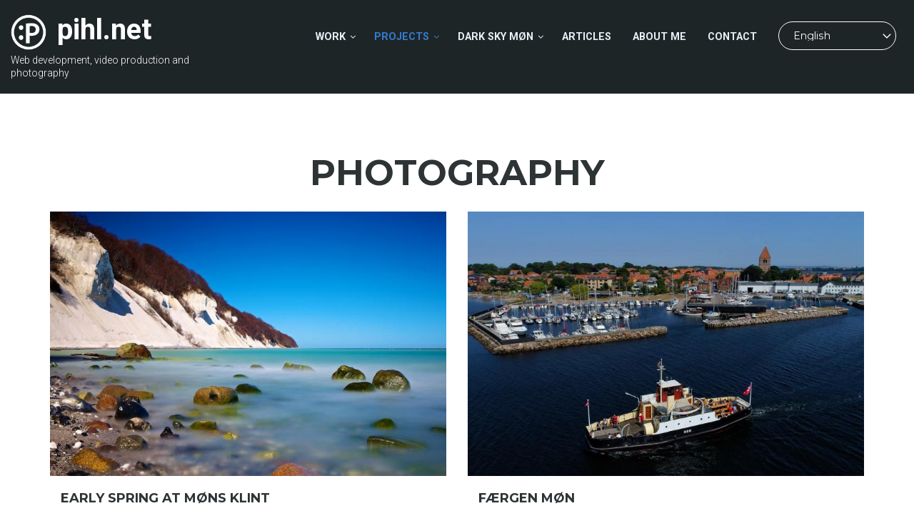

--- FILE ---
content_type: text/html; charset=UTF-8
request_url: https://pihl.net/en/fotografi
body_size: 8043
content:
<!DOCTYPE html>
<html lang="en" dir="ltr" prefix="content: http://purl.org/rss/1.0/modules/content/  dc: http://purl.org/dc/terms/  foaf: http://xmlns.com/foaf/0.1/  og: http://ogp.me/ns#  rdfs: http://www.w3.org/2000/01/rdf-schema#  schema: http://schema.org/  sioc: http://rdfs.org/sioc/ns#  sioct: http://rdfs.org/sioc/types#  skos: http://www.w3.org/2004/02/skos/core#  xsd: http://www.w3.org/2001/XMLSchema# ">
  <head>
    <meta charset="utf-8" />
<script async src="https://www.googletagmanager.com/gtag/js?id=UA-1336700-1"></script>
<script>window.dataLayer = window.dataLayer || [];function gtag(){dataLayer.push(arguments)};gtag("js", new Date());gtag("set", "developer_id.dMDhkMT", true);gtag("config", "UA-1336700-1", {"groups":"default","anonymize_ip":true,"page_placeholder":"PLACEHOLDER_page_path"});</script>
<link rel="canonical" href="https://pihl.net/en/fotografi" />
<meta name="Generator" content="Drupal 9 (https://www.drupal.org)" />
<meta name="MobileOptimized" content="width" />
<meta name="HandheldFriendly" content="true" />
<meta name="viewport" content="width=device-width, initial-scale=1.0" />
<link rel="icon" href="/sites/default/files/pihl2_logo_0_0.png" type="image/png" />
<link rel="alternate" hreflang="da" href="https://pihl.net/da/fotografi" />
<link rel="alternate" hreflang="en" href="https://pihl.net/en/fotografi" />
<link rel="alternate" type="application/rss+xml" title="photography" href="https://pihl.net/en/taxonomy/term/14/feed" />

    <title>photography | pihl.net</title>
    <link rel="stylesheet" media="all" href="/sites/default/files/css/css_yFhg8FbCwCStTNpo3fxq9qTluOj-l66lEWpMMwiST-M.css" />
<link rel="stylesheet" media="all" href="//chosen.css" />
<link rel="stylesheet" media="all" href="/sites/default/files/css/css_l3x_jnK2GUavcRgMgB24Y_mSTtPX9OvOCNl78Gt_vW8.css" />
<link rel="stylesheet" media="all" href="/themes/custom/levelplus/css/components/messages.css?s3lc6t" />
<link rel="stylesheet" media="all" href="/sites/default/files/css/css_N_a-MlVPol95yO2taYL40Yx1GeQgPak06a_sh-jDUm8.css" />
<link rel="stylesheet" media="all" href="//fonts.googleapis.com/css?family=Montserrat:400,700" />
<link rel="stylesheet" media="all" href="//fonts.googleapis.com/css?family=Roboto:400,400italic,700,300,700italic&amp;subset=latin-ext,latin,greek" />
<link rel="stylesheet" media="all" href="//fonts.googleapis.com/css?family=Source+Code+Pro&amp;subset=latin,latin-ext" />
<link rel="stylesheet" media="all" href="/sites/default/files/css/css_8veqHEKKvNhvgap6lzDZy-CuAegVE-Hr7gGsJqum4fA.css" />
<link rel="stylesheet" media="all" href="/themes/custom/levelplus/css/theme/color-blue.css?s3lc6t" />
<link rel="stylesheet" media="all" href="/sites/default/files/css/css_hHK8M1WGGnPi9FrzjVQMid05gytuG9V1pU7IehMZzKE.css" />

    
  </head>
  <body class="layout-no-sidebars wide form-style-1 hff-32 pff-05 sff-05 slff-05 fixed-header-enabled transparent-header-active path-taxonomy">
        <a href="#main-content" class="visually-hidden focusable skip-link">
      Skip to main content
    </a>
    
      <div class="dialog-off-canvas-main-canvas" data-off-canvas-main-canvas>
    
<div id="page-container" class="page-container">

          <div id="header-container" class="header-container colored-region dark">

      
                      <header id="header" role="banner" class="clearfix header full-width two-columns">
          <div class="container-fluid">
                        <div id="header-inside" class="clearfix header-inside">
              <div class="row">
                                                  <div class="col-md-4 col-lg-3 ">
                    <div class="header-area">
                                            <div id="header-inside-second" class="clearfix header-inside-second">
                          <div class="region region-header">
    <div id="block-levelplus-branding" class="clearfix site-branding block block-system block-system-branding-block">
  
    
    <div class="logo-and-site-name-wrapper clearfix">
          <div class="logo">
        <a href="/en" title="Home" rel="home" class="site-branding__logo">
          <img src="/sites/default/files/pihl2_logo_neg.png" alt="Home" />
        </a>
      </div>
              <div class="site-name site-branding__name">
        <a href="/en" title="Home" rel="home">pihl.net</a>
      </div>
              <div class="site-slogan site-branding__slogan">Web development, video production and photography</div>
      </div>
</div>

  </div>

                      </div>
                                          </div>
                  </div>
                                                  <div class="col-md-8 col-lg-9">
                    <div class="header-area">
                                            <div id="header-inside-third" class="clearfix header-inside-third">
                                                  <div id="search-area" class="clearfix search-area">
                              <div class="region region-search-area">
    <div id="block-languagedropdownswitcher-2" class="block block-lang-dropdown block-language-dropdown-blocklanguage-interface">
  
    
      <div class="content">
      <form class="lang-dropdown-form lang_dropdown_form clearfix language_interface" id="lang_dropdown_form_lang-dropdown-form" data-drupal-selector="lang-dropdown-form-2" action="/en/fotografi" method="post" accept-charset="UTF-8">
  <div class="js-form-item form-item js-form-type-select form-type-select js-form-item-lang-dropdown-select form-item-lang-dropdown-select form-no-label">
      <label for="edit-lang-dropdown-select" class="visually-hidden">Select your language</label>
        <select style="width:165px" class="lang-dropdown-select-element form-select" data-lang-dropdown-id="lang-dropdown-form" data-drupal-selector="edit-lang-dropdown-select" id="edit-lang-dropdown-select" name="lang_dropdown_select"><option value="da">Dansk</option><option value="en" selected="selected">English</option></select>
        </div>
<input data-drupal-selector="edit-da" type="hidden" name="da" value="/da/fotografi" />
<input data-drupal-selector="edit-en" type="hidden" name="en" value="/en/fotografi" />
<noscript><div><input data-drupal-selector="edit-submit" type="submit" id="edit-submit" name="op" value="Go" class="button js-form-submit form-submit" />
</div></noscript><input autocomplete="off" data-drupal-selector="form-r-pegf2ubp8o0c4g7fkjefsa2rjnhaiqpop53o7csww" type="hidden" name="form_build_id" value="form-r_pEgF2Ubp8o0c4G7fKjEFsa2rJNHaiqPOp53O7CSww" />
<input data-drupal-selector="edit-lang-dropdown-form" type="hidden" name="form_id" value="lang_dropdown_form" />

</form>

    </div>
  </div>

  </div>

                          </div>
                                                                                                    <div id="main-navigation" class="clearfix main-navigation  with-search-bar ">
                            <nav role="navigation">
                                <div class="region region-navigation">
    <div id="block-mainnavigation-2" class="block block-superfish block-superfishmain">
  
    
      <div class="content">
      
<ul id="superfish-main" class="menu sf-menu sf-main sf-horizontal sf-style-none">
  
<li id="main-menu-link-content9e15d41b-2fa3-4e87-9fdd-7057bbcec621" class="sf-depth-1 menuparent"><a href="/en/services-4-col" class="sf-depth-1 menuparent">Work</a><ul><li id="main-menu-link-contentc1b4da8f-a1c2-44bc-940a-8779aa08348a" class="sf-depth-2 sf-no-children"><a href="/en/node/81" class="sf-depth-2">Videoproduktion</a></li><li id="main-menu-link-contentb68984ba-a450-4ba2-b3a4-d78e0b5db2b3" class="sf-depth-2 menuparent"><a href="/en/node/89" class="sf-depth-2 menuparent">Web udvikling</a><ul><li id="main-menu-link-contentce7b92e0-2656-4122-b272-3883b9398c19" class="sf-depth-3 sf-no-children"><a href="/en/node/205" title="Prisguide for webudvikling" class="sf-depth-3">Prisguide</a></li></ul></li><li id="main-menu-link-contentc4bfe311-470d-4e3c-ba86-d5ead633582a" class="sf-depth-2 sf-no-children"><a href="/en/node/87" class="sf-depth-2">Fotografi</a></li><li id="main-menu-link-contentc0f139ed-b66b-4a0e-8e10-772efcba032f" class="sf-depth-2 sf-no-children"><a href="/en/node/183" class="sf-depth-2">Dataredning fra nedbrudt disk eller computer</a></li><li id="main-menu-link-content6d541541-d356-41e9-8313-4a233472a764" class="sf-depth-2 menuparent"><a href="/en/node/196" class="sf-depth-2 menuparent">Automatisering og strømbesparelse</a><ul><li id="main-menu-link-content28ef2745-2326-4ffd-a836-c462fd562175" class="sf-depth-3 sf-no-children"><a href="/en/content/eksempler-pa-automatisering-af-dit-hus" class="sf-depth-3">Eksempler på automatisering af dit hus</a></li></ul></li></ul></li><li id="main-menu-link-content6d33cf2a-e683-48a2-ac22-eea0d11c26da" class="active-trail sf-depth-1 menuparent"><a href="/en/showcases-masonry-isotope" class="sf-depth-1 menuparent">Projects</a><ul><li id="main-menu-link-contentfed35b9c-b35c-4133-a180-83ecea288c99" class="sf-depth-2 sf-no-children"><a href="/en/taxonomy/term/31" title="Udvikling af forskellige ting" class="sf-depth-2">Udvikling</a></li><li id="main-menu-link-contente3a25895-fe8c-4b23-994d-6e164780f669" class="sf-depth-2 sf-no-children"><a href="/en/video" class="sf-depth-2">Video production</a></li><li id="main-menu-link-content8e009e6e-4d61-47bf-85f7-7ae3345bb1df" class="sf-depth-2 sf-no-children"><a href="/en/taxonomy/term/23" class="sf-depth-2">Webudvikling</a></li><li id="main-menu-link-content94a8bd91-9d87-4c18-8284-60760fdcc000" class="sf-depth-2 sf-no-children"><a href="/en/taxonomy/term/21" class="sf-depth-2">Natfoto</a></li><li id="main-menu-link-contentbe15ca45-603e-448d-bfe2-0c10df76ad80" class="sf-depth-2 sf-no-children"><a href="/en/astro" class="sf-depth-2">Astrophoto</a></li><li id="main-menu-link-contentc3181473-0bf5-4f34-8e45-2222ba715e44" class="active-trail sf-depth-2 sf-no-children"><a href="/en/fotografi" class="is-active sf-depth-2">Photos</a></li><li id="main-menu-link-content83ecccab-7b83-4df0-998c-4cd8396a885b" class="sf-depth-2 sf-no-children"><a href="/en/taxonomy/term/17" class="sf-depth-2">Undervisning</a></li></ul></li><li id="main-menu-link-content30316779-77ba-4c6c-ac15-b3b5032946fb" class="sf-depth-1 menuparent"><a href="https://darkskymoen.dk/da" title="Guidede ture i Dark Sky Park Møn" class="sf-depth-1 sf-external menuparent">Dark Sky Møn</a><ul><li id="main-menu-link-content49e2d1e5-c62c-4502-ab88-c13e6368ee3c" class="sf-depth-2 sf-no-children"><a href="/en/astro" title="Fotos fra Dark Sky Park Møn" class="sf-depth-2">Fotos</a></li><li id="main-menu-link-content43b1e66a-6215-460b-b00d-b94702a1b1ea" class="sf-depth-2 sf-no-children"><a href="/en/reviews" class="sf-depth-2">Reviews</a></li></ul></li><li id="main-menu-link-contentc939fa7c-29c8-4f11-8305-083eb5fe588f" class="sf-depth-1 sf-no-children"><a href="/en/posts-3-col" class="sf-depth-1">Articles</a></li><li id="main-menu-link-content614ebcf8-5825-4dc7-8a96-ff128c322209" class="sf-depth-1 sf-no-children"><a href="/en/node/44" class="sf-depth-1">About me</a></li><li id="main-menu-link-contentb2a6aee8-adb6-445e-bb8b-15d51449a1e6" class="sf-depth-1 sf-no-children"><a href="/en/node/193" class="sf-depth-1">Contact</a></li>
</ul>

    </div>
  </div>

  </div>

                            </nav>
                          </div>
                                                                        </div>
                                          </div>
                  </div>
                              </div>
            </div>
                      </div>
        </header>
              
    </div>
      
  
    <div id="page-start" class="clearfix"></div>

    <div id="page" class="clearfix page">

          <div class="container">
        <div class="row">
          <div class="col-md-12">
              <div class="region region-system-messages">
    <div data-drupal-messages-fallback class="hidden"></div>

  </div>

          </div>
        </div>
      </div>
    
    
        <div id="main-content" class="clearfix main-content white-region">
      <div class="container">
        <div class="row">
          <section class="col-md-12">
                        <div id="main" class="clearfix main main-area"
              >
                                <div class="region region-content">
    <div id="block-levelplus-page-title" class="block block-core block-page-title-block">
  
    
      <div class="content">
      
  <h1 class="title page-title">photography</h1>


    </div>
  </div>
<div id="block-levelplus-content" class="block block-system block-system-main-block">
  
    
      <div class="content">
      <div class="views-element-container"><div class="row view-promoted-items view-page highlighted view view-mt-taxonomy-term view-id-mt_taxonomy_term view-display-id-page_1 js-view-dom-id-9cebc9ca0778ab08055c23f14d287b9e75044eaa8a53f2942c442cfd2190da94">
  
    
      <div class="view-header">
      <div about="/en/fotografi" id="taxonomy-term-14" class="taxonomy-term vocabulary-mt-showcase-tags">
  
    
  <div class="content">
    
  </div>
</div>

    </div>
      
      <div class="view-content">
      <div data-drupal-views-infinite-scroll-content-wrapper class="views-infinite-scroll-content-wrapper clearfix">    <div class="col-sm-6 views-row"><div class="views-field views-field-field-image"><div class="field-content">  <a class="overlayed image-popup" href="/da/content/forar-ved-mons-klint"><img loading="lazy" src="/sites/default/files/styles/large/public/2018-09/_mg_8538.jpg?itok=6k-cxjai" width="750" height="500" alt="Forår ved Møns Klint" typeof="foaf:Image" class="image-style-large" />

<span class="overlay"><i class="fa fa-plus"></i></span></a>
</div></div><div class="views-field views-field-nothing"><span class="field-content"><div class="body">
<div class="views-field-title"><h2><a href="/en/content/early-spring-mons-klint"><a href="/en/content/early-spring-mons-klint" hreflang="en">Early spring at Møns Klint</a></a></h2></div>

</div></span></div></div>
    <div class="col-sm-6 views-row"><div class="views-field views-field-field-image"><div class="field-content">  <a class="overlayed image-popup" href="/da/content/faergen-mon"><img loading="lazy" src="/sites/default/files/styles/large/public/2018-09/F%C3%A6rgen%203.jpg?itok=GE6cUlGG" width="750" height="500" alt="Færgen Møn i Stege" title="Færgen Møn i Stege" typeof="foaf:Image" class="image-style-large" />

<span class="overlay"><i class="fa fa-plus"></i></span></a>
</div></div><div class="views-field views-field-nothing"><span class="field-content"><div class="body">
<div class="views-field-title"><h2><a href="/en/content/faergen-mon"><a href="/en/content/faergen-mon" hreflang="en">Færgen Møn</a></a></h2></div>

</div></span></div></div>
    <div class="col-sm-6 views-row"><div class="views-field views-field-field-image"><div class="field-content"><div class="views-field-field-mt-highlight-image"><a href="/en/content/sugar-factory-and-milky-way"><div class="views-field-field-mt-highlight-image"><a href="/en/content/sugar-factory-and-milky-way">  <img loading="lazy" src="/sites/default/files/styles/large/public/2018-09/DSC05711-Median-2.jpg?itok=QJgisTya" width="750" height="500" alt="Sukkerfabrikken under Mælkevejen" typeof="Image" class="image-style-large" />


</a></div></a></div></div></div><div class="views-field views-field-nothing"><span class="field-content"><div class="body">
<div class="views-field-title"><h2><a href="/en/content/sugar-factory-and-milky-way"><a href="/en/content/sugar-factory-and-milky-way" hreflang="en">Sugar factory and the Milky Way</a></a></h2></div>

</div></span></div></div>
    <div class="col-sm-6 views-row"><div class="views-field views-field-field-image"><div class="field-content">  <a class="overlayed image-popup" href="/da/content/stjernehimlen-fra-stege"><img loading="lazy" src="/sites/default/files/styles/large/public/2019-02/orion-DSC08735-3.jpg?h=5e08a8b6&amp;itok=OhGURzHv" width="750" height="500" alt="Orion Nebula" title="Orion Nebula" typeof="foaf:Image" class="image-style-large" />

<span class="overlay"><i class="fa fa-plus"></i></span></a>
</div></div><div class="views-field views-field-nothing"><span class="field-content"><div class="body">
<div class="views-field-title"><h2><a href="/en/content/night-sky-stege"><a href="/en/content/night-sky-stege" hreflang="en">The night sky in Stege</a></a></h2></div>
<div class="views-field-body"><p>Some DSO photos, made from Stege</p>
</div>
</div></span></div></div>
    <div class="col-sm-6 views-row"><div class="views-field views-field-field-image"><div class="field-content">  <a class="overlayed image-popup" href="/da/content/fuldmaane-over-borre"><img loading="lazy" src="/sites/default/files/styles/large/public/2018-09/_mg_5189.jpg?h=827069f2&amp;itok=EeQ1Ks9f" width="750" height="500" alt="Fuldmåne ved Møns Klint" typeof="foaf:Image" class="image-style-large" />

<span class="overlay"><i class="fa fa-plus"></i></span></a>
</div></div><div class="views-field views-field-nothing"><span class="field-content"><div class="body">
<div class="views-field-title"><h2><a href="/en/content/full-moon-over-borre"><a href="/en/content/full-moon-over-borre" hreflang="en">Full moon over Borre</a></a></h2></div>
<div class="views-field-body"><p>Fuldmåne over Borre</p>
</div>
</div></span></div></div>
    <div class="col-sm-6 views-row"><div class="views-field views-field-field-image"><div class="field-content">  <a class="overlayed image-popup" href="/da/content/fuldmaane-ved-moens-klint"><img loading="lazy" src="/sites/default/files/styles/large/public/2018-09/img_4038_3.jpg?h=c9f93661&amp;itok=D_lizAJi" width="750" height="500" alt="Fuldmåne ved Møns Klint" typeof="foaf:Image" class="image-style-large" />

<span class="overlay"><i class="fa fa-plus"></i></span></a>
</div></div><div class="views-field views-field-nothing"><span class="field-content"><div class="body">
<div class="views-field-title"><h2><a href="/en/content/full-moon-mons-klint"><a href="/en/content/full-moon-mons-klint" hreflang="en">Full Moon at Møns Klint</a></a></h2></div>

</div></span></div></div>
</div>

    </div>
  
      

              <div class="feed-icons">
      <a href="https://pihl.net/en/taxonomy/term/14/feed" class="feed-icon">
  Subscribe to photography
</a>

    </div>
  </div>
</div>

    </div>
  </div>

  </div>

                          </div>
                      </section>
                            </div>
      </div>
    </div>
    
    
    
    
                <div id="featured-bottom" class="clearfix featured-bottom white-region">
        <div class="container">
                    <div id="featured-bottom-inside" class="clearfix featured-bottom-inside"
            >
            <div class="row">
              <div class="col-md-12">
                <div class="featured-bottom-area">
                    <div class="region region-featured-bottom">
    <div id="block-levelplus-breadcrumbs" class="block block-system block-system-breadcrumb-block">
  
    
      <div class="content">
        <nav class="breadcrumb" role="navigation" aria-labelledby="system-breadcrumb">
    <h2 id="system-breadcrumb" class="visually-hidden">Breadcrumb</h2>
    <ol>
          <li>
                  <a href="/en">Home</a>
          <span class="breadcrumb-separator fa fa-angle-right"></span>
              </li>
          <li>
                  photography
              </li>
        </ol>
  </nav>

    </div>
  </div>

  </div>

                </div>
              </div>
            </div>
          </div>
                  </div>
      </div>
          
    
    
  </div>
  
  
          <footer id="footer" class="clearfix footer white-region">
      <div class="container">
        <div class="row">
                      <div class="col-sm-6 col-md-3">
              <div class="footer-area fade"
                                  data-animate-effect="fadeIn"
                >
                  <div class="region region-footer-first">
    <div id="block-footercustomsitebranding" class="block block-block-content block-block-contentabab8de5-3287-4cc9-8789-bcebfc77d20d">
  
    
      <div class="content">
      
            <div class="clearfix text-formatted field field--name-body field--type-text-with-summary field--label-hidden field__item"><div class="logo-and-site-name-wrapper clearfix">
  <div class="logo">
    <a href="/" title="Home" rel="home" class="site-branding__logo">
      <img src="/sites/default/files/pihl2_logo.png" alt="Home">
    </a>
  </div>
  <div class="site-name site-branding__name">
    <a href="/" title="Home" rel="home">pihl.net</a>
  </div>
  <div class="site-slogan site-branding__slogan">web udvikling, video produktion & fotografi</div>
</div></div>
      
    </div>
  </div>

  </div>

              </div>
            </div>
                                <div class="col-sm-6 col-md-3">
              <div class="footer-area fade"
                                  data-animate-effect="fadeIn"
                >
                  <div class="region region-footer-second">
    <div id="block-getintouch" class="block block-block-content block-block-content8021f224-d6f3-4c15-b745-0aafb26141dc">
  
      <h2 class="title">Kontakt </h2>
    
      <div class="content">
      
            <div class="clearfix text-formatted field field--name-body field--type-text-with-summary field--label-hidden field__item"><p>+45 41 42 88 78<br /><a href="mailto:m@pihl.net">m@pihl.net</a></p><p>Rådhusgade 47<br />4780 Stege, Møn<br />Vordingborg Kommune<br />Danmark</p>
<a href="/mortenpihl.vcf">Føj til adressebog</a></div>
      
    </div>
  </div>

  </div>

              </div>
            </div>
                                <div class="col-sm-6 col-md-3">
              <div class="footer-area fade"
                                  data-animate-effect="fadeIn"
                >
                  <div class="region region-footer-third">
    <div id="block-followus" class="block block-block-content block-block-content6834af13-bf51-4a88-8186-8681c3cc0801">
  
      <h2 class="title">Følg</h2>
    
      <div class="content">
      
            <div class="clearfix text-formatted field field--name-body field--type-text-with-summary field--label-hidden field__item"><ul class="icons-list-with-text">
<li>
<li><a href="https://vimeo.com/mortenpihl/"><i class="fa fa-vimeo-square"><span class="sr-only">vimeo-square</span></i>Vimeo</a></li>

<li><a href="https://www.youtube.com/channel/UCoNGkna8QRdoXI3e3N1smXA"><i class="fa fa-youtube"><span class="sr-only">youtube</span></i>YouTube</a></li>

<li><a href="http://www.facebook.com/morten.pihl/"><i class="fa fa-facebook"><span class="sr-only">facebook</span></i>Facebook</a>
</li>

<li>
<a href="http://twitter.com/pihlnet/"><i class="fa fa-twitter"><span class="sr-only">twitter</span></i>Twitter</a>
</li>

<li>
<a href="http://www.linkedin.com/in/morten-pihl-62862119"><i class="fa fa-linkedin"><span class="sr-only">linkedin</span></i>LinkedIn</a>
</li>
</ul></div>
      
    </div>
  </div>

  </div>

              </div>
            </div>
                                <div class="col-sm-6 col-md-3">
              <div class="footer-area fade"
                                  data-animate-effect="fadeIn"
                >
                  <div class="region region-footer-fourth">
    <div id="block-languagedropdownswitcher" class="block block-lang-dropdown block-language-dropdown-blocklanguage-interface">
  
    
      <div class="content">
      <form class="lang-dropdown-form lang_dropdown_form clearfix language_interface" id="lang_dropdown_form_lang-dropdown-form--3" data-drupal-selector="lang-dropdown-form-4" action="/en/fotografi" method="post" accept-charset="UTF-8">
  <div class="js-form-item form-item js-form-type-select form-type-select js-form-item-lang-dropdown-select form-item-lang-dropdown-select form-no-label">
      <label for="edit-lang-dropdown-select--2" class="visually-hidden">Select your language</label>
        <select style="width:165px" class="lang-dropdown-select-element form-select" data-lang-dropdown-id="lang-dropdown-form" data-drupal-selector="edit-lang-dropdown-select" id="edit-lang-dropdown-select--2" name="lang_dropdown_select"><option value="da">Dansk</option><option value="en" selected="selected">English</option></select>
        </div>
<input data-drupal-selector="edit-da" type="hidden" name="da" value="/da/fotografi" />
<input data-drupal-selector="edit-en" type="hidden" name="en" value="/en/fotografi" />
<noscript><div><input data-drupal-selector="edit-submit" type="submit" id="edit-submit--2" name="op" value="Go" class="button js-form-submit form-submit" />
</div></noscript><input autocomplete="off" data-drupal-selector="form-c9rztyqkkafnyrwq2sl0cq09iwcwn0ndcwsmfsradko" type="hidden" name="form_build_id" value="form-c9rzTyQKKAFnyrWq2SL0Cq09iwcwn0NdcwSmFsRadKo" />
<input data-drupal-selector="edit-lang-dropdown-form-2" type="hidden" name="form_id" value="lang_dropdown_form" />

</form>

    </div>
  </div>

  </div>

              </div>
            </div>
                  </div>
      </div>
    </footer>
      
      <div id="subfooter" class="clearfix subfooter light-gray-region">
      <div class="container">
                <div id="subfooter-inside" class="clearfix subfooter-inside">
          <div class="row">
                                      <div class="col-md-12 text-center">
                <div class="subfooter-area first">
                    <div class="region region-sub-footer-first">
    <div id="block-copyright" class="block block-block-content block-block-content30f8eeb4-d1af-4c05-868a-24af057a07b1">
  
    
      <div class="content">
      
            <div class="clearfix text-formatted field field--name-body field--type-text-with-summary field--label-hidden field__item"><p>Copyright &copy; pihl.net</p>
<p>Tekst, grafik, billeder, lyd og andet indhold på dette website er beskyttet efter lov om ophavsret. Morten Pihl forbeholder sig alle rettigheder til indholdet, herunder retten til at udnytte indholdet med henblik på tekst- og datamining, jf. ophavsretslovens § 11 b og DSM-direktivets artikel 4.</p></div>
      
    </div>
  </div>

  </div>

                </div>
              </div>
                                                                      </div>
        </div>
              </div>
    </div>
      
        <div id="toTop" class="to-top"><i class="fa fa-angle-double-up"></i></div>
    
</div>

  </div>

    
    <script type="application/json" data-drupal-selector="drupal-settings-json">{"path":{"baseUrl":"\/","scriptPath":null,"pathPrefix":"en\/","currentPath":"taxonomy\/term\/14","currentPathIsAdmin":false,"isFront":false,"currentLanguage":"en"},"pluralDelimiter":"\u0003","suppressDeprecationErrors":true,"ajaxPageState":{"libraries":"chosen\/drupal.chosen,chosen_lib\/chosen.css,classy\/base,classy\/messages,core\/normalize,google_analytics\/google_analytics,lang_dropdown\/lang-dropdown-form,levelplus\/animate-global,levelplus\/bootstrap,levelplus\/color-blue,levelplus\/fixed-header,levelplus\/fontawesome,levelplus\/fonts-id-05,levelplus\/fonts-id-32,levelplus\/fonts-sourcecodepro,levelplus\/global-styling,levelplus\/local-stylesheets,levelplus\/messages,levelplus\/to-top,levelplus\/waypoints-init,superfish\/superfish,superfish\/superfish_hoverintent,superfish\/superfish_smallscreen,superfish\/superfish_supersubs,superfish\/superfish_supposition,system\/base,views\/views.module,views_infinite_scroll\/views-infinite-scroll","theme":"levelplus","theme_token":null},"ajaxTrustedUrl":{"form_action_p_pvdeGsVG5zNF_XLGPTvYSKCf43t8qZYSwcfZl2uzM":true},"google_analytics":{"account":"UA-1336700-1","trackOutbound":true,"trackMailto":true,"trackTel":true,"trackDownload":true,"trackDownloadExtensions":"7z|aac|arc|arj|asf|asx|avi|bin|csv|doc(x|m)?|dot(x|m)?|exe|flv|gif|gz|gzip|hqx|jar|jpe?g|js|mp(2|3|4|e?g)|mov(ie)?|msi|msp|pdf|phps|png|ppt(x|m)?|pot(x|m)?|pps(x|m)?|ppam|sld(x|m)?|thmx|qtm?|ra(m|r)?|sea|sit|tar|tgz|torrent|txt|wav|wma|wmv|wpd|xls(x|m|b)?|xlt(x|m)|xlam|xml|z|zip"},"levelplus":{"slideshowCaptionOpacity":0,"sliderRevolutionFullWidthInit":{"slideshowFullWidthEffectTime":5000,"slideshowFullWidthInitialHeight":630,"slideshowFullWidthBulletsPosition":"center"},"sliderRevolutionFullScreenInit":{"slideshowFullScreenEffectTime":5000,"slideshowFullScreenBulletsPosition":"right"},"sliderRevolutionBoxedWidthInit":{"slideshowBoxedWidthEffectTime":5000,"slideshowBoxedWidthInitialHeight":630,"slideshowBoxedWidthBulletsPosition":"center"},"sliderRevolutionInternalBannerInit":{"slideshowInternalBannerEffectTime":9000,"slideshowInternalBannerInitialHeight":630,"slideshowInternalBannerBulletsPosition":"center"},"owlCarouselTestimonialsInit":{"owlTestimonialsEffectTime":5000},"flexsliderTestimonialsInit":{"TestimonialsSliderEffect":"fade","TestimonialsSliderEffectTime":5000},"flexsliderInPageInit":{"inPageSliderEffect":"fade"},"owlCarouselCompaniesInit":{"owlCompaniesEffectTime":5000},"owlCarouselPromotedPostsInit":{"owlPostsEffectTime":9000},"owlCarouselTeamInit":{"owlTeamEffectTime":9000},"transparentHeader":{"transparentHeaderOpacity":0},"ParallaxAndVideoBg":{"ParallaxAndVideoBgOpacity":0.6},"VideoBackgroundInit":{"PathToVideo_mp4":"https:\/\/pihl.net\/themes\/custom\/levelplus\/videos\/background-video.mp4","PathToVideo_webm":"https:\/\/pihl.net\/themes\/custom\/levelplus\/videos\/background-video.webm","pathToVideo_jpg":"https:\/\/pihl.net\/themes\/custom\/levelplus\/videos\/background-video.jpg"},"isotopeFiltersMasonryInit":{"isotopeFiltersText":"Alle"},"nodeSideAffix":{"affixAdminHeigth":79,"affixFixedHeaderHeigth":72}},"views":{"ajax_path":"\/en\/views\/ajax","ajaxViews":{"views_dom_id:9cebc9ca0778ab08055c23f14d287b9e75044eaa8a53f2942c442cfd2190da94":{"view_name":"mt_taxonomy_term","view_display_id":"page_1","view_args":"14","view_path":"\/taxonomy\/term\/14","view_base_path":"taxonomy\/term\/%","view_dom_id":"9cebc9ca0778ab08055c23f14d287b9e75044eaa8a53f2942c442cfd2190da94","pager_element":0}}},"superfish":{"superfish-main":{"id":"superfish-main","sf":{"animation":{"opacity":"show","height":"show"},"speed":"fast","autoArrows":false,"dropShadows":false},"plugins":{"smallscreen":{"mode":"window_width","title":"Hoved navigation"},"supposition":true,"supersubs":{"minWidth":"15"}}}},"lang_dropdown":{"lang-dropdown-form":{"key":"lang-dropdown-form"}},"chosen":{"selector":"select:visible","minimum_single":20,"minimum_multiple":20,"minimum_width":0,"use_relative_width":false,"options":{"disable_search":false,"disable_search_threshold":0,"allow_single_deselect":false,"search_contains":false,"placeholder_text_multiple":"Choose some options","placeholder_text_single":"Choose an option","no_results_text":"No results match","max_shown_results":null,"inherit_select_classes":true}},"user":{"uid":0,"permissionsHash":"f8afe38b99a3147e5b895ca4c29e84faf810ba9d5a07a4409d157a7b63c6bf15"}}</script>
<script src="/sites/default/files/js/js_PSptKczbEtx3aOqyTadhCCnB5lQMmEoW9qctmXF2VQ4.js"></script>
<script src="//use.fontawesome.com/f479fb1064.js"></script>
<script src="/sites/default/files/js/js_B9NfXZYdQ8fckz8O6nF7vY2mYbfuKFcPyN00zpZpY5I.js"></script>
<script src="//chosen.jquery.js"></script>
<script src="/sites/default/files/js/js_W0igM4v1Mp7lbZ0BDDa32j7aNlLeniZ4NQF96vdh7AM.js"></script>

  </body>
</html>


--- FILE ---
content_type: text/css
request_url: https://pihl.net/sites/default/files/css/css_l3x_jnK2GUavcRgMgB24Y_mSTtPX9OvOCNl78Gt_vW8.css
body_size: 38645
content:
html{font-family:sans-serif;-ms-text-size-adjust:100%;-webkit-text-size-adjust:100%;}body{margin:0;}article,aside,details,figcaption,figure,footer,header,hgroup,main,menu,nav,section,summary{display:block;}audio,canvas,progress,video{display:inline-block;vertical-align:baseline;}audio:not([controls]){display:none;height:0;}[hidden],template{display:none;}a{background-color:transparent;}a:active,a:hover{outline:0;}abbr[title]{border-bottom:1px dotted;}b,strong{font-weight:bold;}dfn{font-style:italic;}h1{font-size:2em;margin:0.67em 0;}mark{background:#ff0;color:#000;}small{font-size:80%;}sub,sup{font-size:75%;line-height:0;position:relative;vertical-align:baseline;}sup{top:-0.5em;}sub{bottom:-0.25em;}img{border:0;}svg:not(:root){overflow:hidden;}figure{margin:1em 40px;}hr{box-sizing:content-box;height:0;}pre{overflow:auto;}code,kbd,pre,samp{font-family:monospace,monospace;font-size:1em;}button,input,optgroup,select,textarea{color:inherit;font:inherit;margin:0;}button{overflow:visible;}button,select{text-transform:none;}button,html input[type="button"],input[type="reset"],input[type="submit"]{-webkit-appearance:button;cursor:pointer;}button[disabled],html input[disabled]{cursor:default;}button::-moz-focus-inner,input::-moz-focus-inner{border:0;padding:0;}input{line-height:normal;}input[type="checkbox"],input[type="radio"]{box-sizing:border-box;padding:0;}input[type="number"]::-webkit-inner-spin-button,input[type="number"]::-webkit-outer-spin-button{height:auto;}input[type="search"]{-webkit-appearance:textfield;box-sizing:content-box;}input[type="search"]::-webkit-search-cancel-button,input[type="search"]::-webkit-search-decoration{-webkit-appearance:none;}fieldset{border:1px solid #c0c0c0;margin:0 2px;padding:0.35em 0.625em 0.75em;}legend{border:0;padding:0;}textarea{overflow:auto;}optgroup{font-weight:bold;}table{border-collapse:collapse;border-spacing:0;}td,th{padding:0;}
@media (min--moz-device-pixel-ratio:0){summary{display:list-item;}}
html{font-family:sans-serif;-ms-text-size-adjust:100%;-webkit-text-size-adjust:100%}body{margin:0}article,aside,details,figcaption,figure,footer,header,hgroup,main,menu,nav,section,summary{display:block}audio,canvas,progress,video{display:inline-block;vertical-align:baseline}audio:not([controls]){display:none;height:0}[hidden],template{display:none}a{background-color:transparent}a:active,a:hover{outline:0}abbr[title]{border-bottom:none;text-decoration:underline;-webkit-text-decoration:underline dotted;-moz-text-decoration:underline dotted;text-decoration:underline dotted}b,strong{font-weight:700}dfn{font-style:italic}h1{font-size:2em;margin:.67em 0}mark{background:#ff0;color:#000}small{font-size:80%}sub,sup{font-size:75%;line-height:0;position:relative;vertical-align:baseline}sup{top:-.5em}sub{bottom:-.25em}img{border:0}svg:not(:root){overflow:hidden}figure{margin:1em 40px}hr{-webkit-box-sizing:content-box;-moz-box-sizing:content-box;box-sizing:content-box;height:0}pre{overflow:auto}code,kbd,pre,samp{font-family:monospace,monospace;font-size:1em}button,input,optgroup,select,textarea{color:inherit;font:inherit;margin:0}button{overflow:visible}button,select{text-transform:none}button,html input[type=button],input[type=reset],input[type=submit]{-webkit-appearance:button;cursor:pointer}button[disabled],html input[disabled]{cursor:default}button::-moz-focus-inner,input::-moz-focus-inner{border:0;padding:0}input{line-height:normal}input[type=checkbox],input[type=radio]{-webkit-box-sizing:border-box;-moz-box-sizing:border-box;box-sizing:border-box;padding:0}input[type=number]::-webkit-inner-spin-button,input[type=number]::-webkit-outer-spin-button{height:auto}input[type=search]{-webkit-appearance:textfield;-webkit-box-sizing:content-box;-moz-box-sizing:content-box;box-sizing:content-box}input[type=search]::-webkit-search-cancel-button,input[type=search]::-webkit-search-decoration{-webkit-appearance:none}fieldset{border:1px solid silver;margin:0 2px;padding:.35em .625em .75em}legend{border:0;padding:0}textarea{overflow:auto}optgroup{font-weight:700}table{border-collapse:collapse;border-spacing:0}td,th{padding:0}@media print{*,:after,:before{color:#000!important;text-shadow:none!important;background:0 0!important;-webkit-box-shadow:none!important;box-shadow:none!important}a,a:visited{text-decoration:underline}a[href]:after{content:" (" attr(href) ")"}abbr[title]:after{content:" (" attr(title) ")"}a[href^="#"]:after,a[href^="javascript:"]:after{content:""}blockquote,pre{border:1px solid #999;page-break-inside:avoid}thead{display:table-header-group}img,tr{page-break-inside:avoid}img{max-width:100%!important}h2,h3,p{orphans:3;widows:3}h2,h3{page-break-after:avoid}.navbar{display:none}.btn>.caret,.dropup>.btn>.caret{border-top-color:#000!important}.label{border:1px solid #000}.table{border-collapse:collapse!important}.table td,.table th{background-color:#fff!important}.table-bordered td,.table-bordered th{border:1px solid #ddd!important}}@font-face{font-family:"Glyphicons Halflings";src:url(/themes/custom/levelplus/bootstrap/fonts/glyphicons-halflings-regular.eot);src:url(/themes/custom/levelplus/bootstrap/fonts/glyphicons-halflings-regular.eot#iefix) format("embedded-opentype"),url(/themes/custom/levelplus/bootstrap/fonts/glyphicons-halflings-regular.woff2) format("woff2"),url(/themes/custom/levelplus/bootstrap/fonts/glyphicons-halflings-regular.woff) format("woff"),url(/themes/custom/levelplus/bootstrap/fonts/glyphicons-halflings-regular.ttf) format("truetype"),url(/themes/custom/levelplus/bootstrap/fonts/glyphicons-halflings-regular.svg#glyphicons_halflingsregular) format("svg")}.glyphicon{position:relative;top:1px;display:inline-block;font-family:"Glyphicons Halflings";font-style:normal;font-weight:400;line-height:1;-webkit-font-smoothing:antialiased;-moz-osx-font-smoothing:grayscale}.glyphicon-asterisk:before{content:"\002a"}.glyphicon-plus:before{content:"\002b"}.glyphicon-eur:before,.glyphicon-euro:before{content:"\20ac"}.glyphicon-minus:before{content:"\2212"}.glyphicon-cloud:before{content:"\2601"}.glyphicon-envelope:before{content:"\2709"}.glyphicon-pencil:before{content:"\270f"}.glyphicon-glass:before{content:"\e001"}.glyphicon-music:before{content:"\e002"}.glyphicon-search:before{content:"\e003"}.glyphicon-heart:before{content:"\e005"}.glyphicon-star:before{content:"\e006"}.glyphicon-star-empty:before{content:"\e007"}.glyphicon-user:before{content:"\e008"}.glyphicon-film:before{content:"\e009"}.glyphicon-th-large:before{content:"\e010"}.glyphicon-th:before{content:"\e011"}.glyphicon-th-list:before{content:"\e012"}.glyphicon-ok:before{content:"\e013"}.glyphicon-remove:before{content:"\e014"}.glyphicon-zoom-in:before{content:"\e015"}.glyphicon-zoom-out:before{content:"\e016"}.glyphicon-off:before{content:"\e017"}.glyphicon-signal:before{content:"\e018"}.glyphicon-cog:before{content:"\e019"}.glyphicon-trash:before{content:"\e020"}.glyphicon-home:before{content:"\e021"}.glyphicon-file:before{content:"\e022"}.glyphicon-time:before{content:"\e023"}.glyphicon-road:before{content:"\e024"}.glyphicon-download-alt:before{content:"\e025"}.glyphicon-download:before{content:"\e026"}.glyphicon-upload:before{content:"\e027"}.glyphicon-inbox:before{content:"\e028"}.glyphicon-play-circle:before{content:"\e029"}.glyphicon-repeat:before{content:"\e030"}.glyphicon-refresh:before{content:"\e031"}.glyphicon-list-alt:before{content:"\e032"}.glyphicon-lock:before{content:"\e033"}.glyphicon-flag:before{content:"\e034"}.glyphicon-headphones:before{content:"\e035"}.glyphicon-volume-off:before{content:"\e036"}.glyphicon-volume-down:before{content:"\e037"}.glyphicon-volume-up:before{content:"\e038"}.glyphicon-qrcode:before{content:"\e039"}.glyphicon-barcode:before{content:"\e040"}.glyphicon-tag:before{content:"\e041"}.glyphicon-tags:before{content:"\e042"}.glyphicon-book:before{content:"\e043"}.glyphicon-bookmark:before{content:"\e044"}.glyphicon-print:before{content:"\e045"}.glyphicon-camera:before{content:"\e046"}.glyphicon-font:before{content:"\e047"}.glyphicon-bold:before{content:"\e048"}.glyphicon-italic:before{content:"\e049"}.glyphicon-text-height:before{content:"\e050"}.glyphicon-text-width:before{content:"\e051"}.glyphicon-align-left:before{content:"\e052"}.glyphicon-align-center:before{content:"\e053"}.glyphicon-align-right:before{content:"\e054"}.glyphicon-align-justify:before{content:"\e055"}.glyphicon-list:before{content:"\e056"}.glyphicon-indent-left:before{content:"\e057"}.glyphicon-indent-right:before{content:"\e058"}.glyphicon-facetime-video:before{content:"\e059"}.glyphicon-picture:before{content:"\e060"}.glyphicon-map-marker:before{content:"\e062"}.glyphicon-adjust:before{content:"\e063"}.glyphicon-tint:before{content:"\e064"}.glyphicon-edit:before{content:"\e065"}.glyphicon-share:before{content:"\e066"}.glyphicon-check:before{content:"\e067"}.glyphicon-move:before{content:"\e068"}.glyphicon-step-backward:before{content:"\e069"}.glyphicon-fast-backward:before{content:"\e070"}.glyphicon-backward:before{content:"\e071"}.glyphicon-play:before{content:"\e072"}.glyphicon-pause:before{content:"\e073"}.glyphicon-stop:before{content:"\e074"}.glyphicon-forward:before{content:"\e075"}.glyphicon-fast-forward:before{content:"\e076"}.glyphicon-step-forward:before{content:"\e077"}.glyphicon-eject:before{content:"\e078"}.glyphicon-chevron-left:before{content:"\e079"}.glyphicon-chevron-right:before{content:"\e080"}.glyphicon-plus-sign:before{content:"\e081"}.glyphicon-minus-sign:before{content:"\e082"}.glyphicon-remove-sign:before{content:"\e083"}.glyphicon-ok-sign:before{content:"\e084"}.glyphicon-question-sign:before{content:"\e085"}.glyphicon-info-sign:before{content:"\e086"}.glyphicon-screenshot:before{content:"\e087"}.glyphicon-remove-circle:before{content:"\e088"}.glyphicon-ok-circle:before{content:"\e089"}.glyphicon-ban-circle:before{content:"\e090"}.glyphicon-arrow-left:before{content:"\e091"}.glyphicon-arrow-right:before{content:"\e092"}.glyphicon-arrow-up:before{content:"\e093"}.glyphicon-arrow-down:before{content:"\e094"}.glyphicon-share-alt:before{content:"\e095"}.glyphicon-resize-full:before{content:"\e096"}.glyphicon-resize-small:before{content:"\e097"}.glyphicon-exclamation-sign:before{content:"\e101"}.glyphicon-gift:before{content:"\e102"}.glyphicon-leaf:before{content:"\e103"}.glyphicon-fire:before{content:"\e104"}.glyphicon-eye-open:before{content:"\e105"}.glyphicon-eye-close:before{content:"\e106"}.glyphicon-warning-sign:before{content:"\e107"}.glyphicon-plane:before{content:"\e108"}.glyphicon-calendar:before{content:"\e109"}.glyphicon-random:before{content:"\e110"}.glyphicon-comment:before{content:"\e111"}.glyphicon-magnet:before{content:"\e112"}.glyphicon-chevron-up:before{content:"\e113"}.glyphicon-chevron-down:before{content:"\e114"}.glyphicon-retweet:before{content:"\e115"}.glyphicon-shopping-cart:before{content:"\e116"}.glyphicon-folder-close:before{content:"\e117"}.glyphicon-folder-open:before{content:"\e118"}.glyphicon-resize-vertical:before{content:"\e119"}.glyphicon-resize-horizontal:before{content:"\e120"}.glyphicon-hdd:before{content:"\e121"}.glyphicon-bullhorn:before{content:"\e122"}.glyphicon-bell:before{content:"\e123"}.glyphicon-certificate:before{content:"\e124"}.glyphicon-thumbs-up:before{content:"\e125"}.glyphicon-thumbs-down:before{content:"\e126"}.glyphicon-hand-right:before{content:"\e127"}.glyphicon-hand-left:before{content:"\e128"}.glyphicon-hand-up:before{content:"\e129"}.glyphicon-hand-down:before{content:"\e130"}.glyphicon-circle-arrow-right:before{content:"\e131"}.glyphicon-circle-arrow-left:before{content:"\e132"}.glyphicon-circle-arrow-up:before{content:"\e133"}.glyphicon-circle-arrow-down:before{content:"\e134"}.glyphicon-globe:before{content:"\e135"}.glyphicon-wrench:before{content:"\e136"}.glyphicon-tasks:before{content:"\e137"}.glyphicon-filter:before{content:"\e138"}.glyphicon-briefcase:before{content:"\e139"}.glyphicon-fullscreen:before{content:"\e140"}.glyphicon-dashboard:before{content:"\e141"}.glyphicon-paperclip:before{content:"\e142"}.glyphicon-heart-empty:before{content:"\e143"}.glyphicon-link:before{content:"\e144"}.glyphicon-phone:before{content:"\e145"}.glyphicon-pushpin:before{content:"\e146"}.glyphicon-usd:before{content:"\e148"}.glyphicon-gbp:before{content:"\e149"}.glyphicon-sort:before{content:"\e150"}.glyphicon-sort-by-alphabet:before{content:"\e151"}.glyphicon-sort-by-alphabet-alt:before{content:"\e152"}.glyphicon-sort-by-order:before{content:"\e153"}.glyphicon-sort-by-order-alt:before{content:"\e154"}.glyphicon-sort-by-attributes:before{content:"\e155"}.glyphicon-sort-by-attributes-alt:before{content:"\e156"}.glyphicon-unchecked:before{content:"\e157"}.glyphicon-expand:before{content:"\e158"}.glyphicon-collapse-down:before{content:"\e159"}.glyphicon-collapse-up:before{content:"\e160"}.glyphicon-log-in:before{content:"\e161"}.glyphicon-flash:before{content:"\e162"}.glyphicon-log-out:before{content:"\e163"}.glyphicon-new-window:before{content:"\e164"}.glyphicon-record:before{content:"\e165"}.glyphicon-save:before{content:"\e166"}.glyphicon-open:before{content:"\e167"}.glyphicon-saved:before{content:"\e168"}.glyphicon-import:before{content:"\e169"}.glyphicon-export:before{content:"\e170"}.glyphicon-send:before{content:"\e171"}.glyphicon-floppy-disk:before{content:"\e172"}.glyphicon-floppy-saved:before{content:"\e173"}.glyphicon-floppy-remove:before{content:"\e174"}.glyphicon-floppy-save:before{content:"\e175"}.glyphicon-floppy-open:before{content:"\e176"}.glyphicon-credit-card:before{content:"\e177"}.glyphicon-transfer:before{content:"\e178"}.glyphicon-cutlery:before{content:"\e179"}.glyphicon-header:before{content:"\e180"}.glyphicon-compressed:before{content:"\e181"}.glyphicon-earphone:before{content:"\e182"}.glyphicon-phone-alt:before{content:"\e183"}.glyphicon-tower:before{content:"\e184"}.glyphicon-stats:before{content:"\e185"}.glyphicon-sd-video:before{content:"\e186"}.glyphicon-hd-video:before{content:"\e187"}.glyphicon-subtitles:before{content:"\e188"}.glyphicon-sound-stereo:before{content:"\e189"}.glyphicon-sound-dolby:before{content:"\e190"}.glyphicon-sound-5-1:before{content:"\e191"}.glyphicon-sound-6-1:before{content:"\e192"}.glyphicon-sound-7-1:before{content:"\e193"}.glyphicon-copyright-mark:before{content:"\e194"}.glyphicon-registration-mark:before{content:"\e195"}.glyphicon-cloud-download:before{content:"\e197"}.glyphicon-cloud-upload:before{content:"\e198"}.glyphicon-tree-conifer:before{content:"\e199"}.glyphicon-tree-deciduous:before{content:"\e200"}.glyphicon-cd:before{content:"\e201"}.glyphicon-save-file:before{content:"\e202"}.glyphicon-open-file:before{content:"\e203"}.glyphicon-level-up:before{content:"\e204"}.glyphicon-copy:before{content:"\e205"}.glyphicon-paste:before{content:"\e206"}.glyphicon-alert:before{content:"\e209"}.glyphicon-equalizer:before{content:"\e210"}.glyphicon-king:before{content:"\e211"}.glyphicon-queen:before{content:"\e212"}.glyphicon-pawn:before{content:"\e213"}.glyphicon-bishop:before{content:"\e214"}.glyphicon-knight:before{content:"\e215"}.glyphicon-baby-formula:before{content:"\e216"}.glyphicon-tent:before{content:"\26fa"}.glyphicon-blackboard:before{content:"\e218"}.glyphicon-bed:before{content:"\e219"}.glyphicon-apple:before{content:"\f8ff"}.glyphicon-erase:before{content:"\e221"}.glyphicon-hourglass:before{content:"\231b"}.glyphicon-lamp:before{content:"\e223"}.glyphicon-duplicate:before{content:"\e224"}.glyphicon-piggy-bank:before{content:"\e225"}.glyphicon-scissors:before{content:"\e226"}.glyphicon-bitcoin:before{content:"\e227"}.glyphicon-btc:before{content:"\e227"}.glyphicon-xbt:before{content:"\e227"}.glyphicon-yen:before{content:"\00a5"}.glyphicon-jpy:before{content:"\00a5"}.glyphicon-ruble:before{content:"\20bd"}.glyphicon-rub:before{content:"\20bd"}.glyphicon-scale:before{content:"\e230"}.glyphicon-ice-lolly:before{content:"\e231"}.glyphicon-ice-lolly-tasted:before{content:"\e232"}.glyphicon-education:before{content:"\e233"}.glyphicon-option-horizontal:before{content:"\e234"}.glyphicon-option-vertical:before{content:"\e235"}.glyphicon-menu-hamburger:before{content:"\e236"}.glyphicon-modal-window:before{content:"\e237"}.glyphicon-oil:before{content:"\e238"}.glyphicon-grain:before{content:"\e239"}.glyphicon-sunglasses:before{content:"\e240"}.glyphicon-text-size:before{content:"\e241"}.glyphicon-text-color:before{content:"\e242"}.glyphicon-text-background:before{content:"\e243"}.glyphicon-object-align-top:before{content:"\e244"}.glyphicon-object-align-bottom:before{content:"\e245"}.glyphicon-object-align-horizontal:before{content:"\e246"}.glyphicon-object-align-left:before{content:"\e247"}.glyphicon-object-align-vertical:before{content:"\e248"}.glyphicon-object-align-right:before{content:"\e249"}.glyphicon-triangle-right:before{content:"\e250"}.glyphicon-triangle-left:before{content:"\e251"}.glyphicon-triangle-bottom:before{content:"\e252"}.glyphicon-triangle-top:before{content:"\e253"}.glyphicon-console:before{content:"\e254"}.glyphicon-superscript:before{content:"\e255"}.glyphicon-subscript:before{content:"\e256"}.glyphicon-menu-left:before{content:"\e257"}.glyphicon-menu-right:before{content:"\e258"}.glyphicon-menu-down:before{content:"\e259"}.glyphicon-menu-up:before{content:"\e260"}*{-webkit-box-sizing:border-box;-moz-box-sizing:border-box;box-sizing:border-box}:after,:before{-webkit-box-sizing:border-box;-moz-box-sizing:border-box;box-sizing:border-box}html{font-size:10px;-webkit-tap-highlight-color:rgba(0,0,0,0)}body{font-family:"Helvetica Neue",Helvetica,Arial,sans-serif;font-size:14px;line-height:1.42857143;color:#333;background-color:#fff}button,input,select,textarea{font-family:inherit;font-size:inherit;line-height:inherit}a{color:#337ab7;text-decoration:none}a:focus,a:hover{color:#23527c;text-decoration:underline}a:focus{outline:5px auto -webkit-focus-ring-color;outline-offset:-2px}figure{margin:0}img{vertical-align:middle}.carousel-inner>.item>a>img,.carousel-inner>.item>img,.img-responsive,.thumbnail a>img,.thumbnail>img{display:block;max-width:100%;height:auto}.img-rounded{border-radius:6px}.img-thumbnail{padding:4px;line-height:1.42857143;background-color:#fff;border:1px solid #ddd;border-radius:4px;-webkit-transition:all .2s ease-in-out;-o-transition:all .2s ease-in-out;transition:all .2s ease-in-out;display:inline-block;max-width:100%;height:auto}.img-circle{border-radius:50%}hr{margin-top:20px;margin-bottom:20px;border:0;border-top:1px solid #eee}.sr-only{position:absolute;width:1px;height:1px;padding:0;margin:-1px;overflow:hidden;clip:rect(0,0,0,0);border:0}.sr-only-focusable:active,.sr-only-focusable:focus{position:static;width:auto;height:auto;margin:0;overflow:visible;clip:auto}[role=button]{cursor:pointer}.h1,.h2,.h3,.h4,.h5,.h6,h1,h2,h3,h4,h5,h6{font-family:inherit;font-weight:500;line-height:1.1;color:inherit}.h1 .small,.h1 small,.h2 .small,.h2 small,.h3 .small,.h3 small,.h4 .small,.h4 small,.h5 .small,.h5 small,.h6 .small,.h6 small,h1 .small,h1 small,h2 .small,h2 small,h3 .small,h3 small,h4 .small,h4 small,h5 .small,h5 small,h6 .small,h6 small{font-weight:400;line-height:1;color:#777}.h1,.h2,.h3,h1,h2,h3{margin-top:20px;margin-bottom:10px}.h1 .small,.h1 small,.h2 .small,.h2 small,.h3 .small,.h3 small,h1 .small,h1 small,h2 .small,h2 small,h3 .small,h3 small{font-size:65%}.h4,.h5,.h6,h4,h5,h6{margin-top:10px;margin-bottom:10px}.h4 .small,.h4 small,.h5 .small,.h5 small,.h6 .small,.h6 small,h4 .small,h4 small,h5 .small,h5 small,h6 .small,h6 small{font-size:75%}.h1,h1{font-size:36px}.h2,h2{font-size:30px}.h3,h3{font-size:24px}.h4,h4{font-size:18px}.h5,h5{font-size:14px}.h6,h6{font-size:12px}p{margin:0 0 10px}.lead{margin-bottom:20px;font-size:16px;font-weight:300;line-height:1.4}@media (min-width:768px){.lead{font-size:21px}}.small,small{font-size:85%}.mark,mark{padding:.2em;background-color:#fcf8e3}.text-left{text-align:left}.text-right{text-align:right}.text-center{text-align:center}.text-justify{text-align:justify}.text-nowrap{white-space:nowrap}.text-lowercase{text-transform:lowercase}.text-uppercase{text-transform:uppercase}.text-capitalize{text-transform:capitalize}.text-muted{color:#777}.text-primary{color:#337ab7}a.text-primary:focus,a.text-primary:hover{color:#286090}.text-success{color:#3c763d}a.text-success:focus,a.text-success:hover{color:#2b542c}.text-info{color:#31708f}a.text-info:focus,a.text-info:hover{color:#245269}.text-warning{color:#8a6d3b}a.text-warning:focus,a.text-warning:hover{color:#66512c}.text-danger{color:#a94442}a.text-danger:focus,a.text-danger:hover{color:#843534}.bg-primary{color:#fff;background-color:#337ab7}a.bg-primary:focus,a.bg-primary:hover{background-color:#286090}.bg-success{background-color:#dff0d8}a.bg-success:focus,a.bg-success:hover{background-color:#c1e2b3}.bg-info{background-color:#d9edf7}a.bg-info:focus,a.bg-info:hover{background-color:#afd9ee}.bg-warning{background-color:#fcf8e3}a.bg-warning:focus,a.bg-warning:hover{background-color:#f7ecb5}.bg-danger{background-color:#f2dede}a.bg-danger:focus,a.bg-danger:hover{background-color:#e4b9b9}.page-header{padding-bottom:9px;margin:40px 0 20px;border-bottom:1px solid #eee}ol,ul{margin-top:0;margin-bottom:10px}ol ol,ol ul,ul ol,ul ul{margin-bottom:0}.list-unstyled{padding-left:0;list-style:none}.list-inline{padding-left:0;list-style:none;margin-left:-5px}.list-inline>li{display:inline-block;padding-right:5px;padding-left:5px}dl{margin-top:0;margin-bottom:20px}dd,dt{line-height:1.42857143}dt{font-weight:700}dd{margin-left:0}@media (min-width:768px){.dl-horizontal dt{float:left;width:160px;clear:left;text-align:right;overflow:hidden;text-overflow:ellipsis;white-space:nowrap}.dl-horizontal dd{margin-left:180px}}abbr[data-original-title],abbr[title]{cursor:help}.initialism{font-size:90%;text-transform:uppercase}blockquote{padding:10px 20px;margin:0 0 20px;font-size:17.5px;border-left:5px solid #eee}blockquote ol:last-child,blockquote p:last-child,blockquote ul:last-child{margin-bottom:0}blockquote .small,blockquote footer,blockquote small{display:block;font-size:80%;line-height:1.42857143;color:#777}blockquote .small:before,blockquote footer:before,blockquote small:before{content:"\2014 \00A0"}.blockquote-reverse,blockquote.pull-right{padding-right:15px;padding-left:0;text-align:right;border-right:5px solid #eee;border-left:0}.blockquote-reverse .small:before,.blockquote-reverse footer:before,.blockquote-reverse small:before,blockquote.pull-right .small:before,blockquote.pull-right footer:before,blockquote.pull-right small:before{content:""}.blockquote-reverse .small:after,.blockquote-reverse footer:after,.blockquote-reverse small:after,blockquote.pull-right .small:after,blockquote.pull-right footer:after,blockquote.pull-right small:after{content:"\00A0 \2014"}address{margin-bottom:20px;font-style:normal;line-height:1.42857143}code,kbd,pre,samp{font-family:Menlo,Monaco,Consolas,"Courier New",monospace}code{padding:2px 4px;font-size:90%;color:#c7254e;background-color:#f9f2f4;border-radius:4px}kbd{padding:2px 4px;font-size:90%;color:#fff;background-color:#333;border-radius:3px;-webkit-box-shadow:inset 0 -1px 0 rgba(0,0,0,.25);box-shadow:inset 0 -1px 0 rgba(0,0,0,.25)}kbd kbd{padding:0;font-size:100%;font-weight:700;-webkit-box-shadow:none;box-shadow:none}pre{display:block;padding:9.5px;margin:0 0 10px;font-size:13px;line-height:1.42857143;color:#333;word-break:break-all;word-wrap:break-word;background-color:#f5f5f5;border:1px solid #ccc;border-radius:4px}pre code{padding:0;font-size:inherit;color:inherit;white-space:pre-wrap;background-color:transparent;border-radius:0}.pre-scrollable{max-height:340px;overflow-y:scroll}.container{padding-right:15px;padding-left:15px;margin-right:auto;margin-left:auto}@media (min-width:768px){.container{width:750px}}@media (min-width:992px){.container{width:970px}}@media (min-width:1200px){.container{width:1170px}}.container-fluid{padding-right:15px;padding-left:15px;margin-right:auto;margin-left:auto}.row{margin-right:-15px;margin-left:-15px}.row-no-gutters{margin-right:0;margin-left:0}.row-no-gutters [class*=col-]{padding-right:0;padding-left:0}.col-lg-1,.col-lg-10,.col-lg-11,.col-lg-12,.col-lg-2,.col-lg-3,.col-lg-4,.col-lg-5,.col-lg-6,.col-lg-7,.col-lg-8,.col-lg-9,.col-md-1,.col-md-10,.col-md-11,.col-md-12,.col-md-2,.col-md-3,.col-md-4,.col-md-5,.col-md-6,.col-md-7,.col-md-8,.col-md-9,.col-sm-1,.col-sm-10,.col-sm-11,.col-sm-12,.col-sm-2,.col-sm-3,.col-sm-4,.col-sm-5,.col-sm-6,.col-sm-7,.col-sm-8,.col-sm-9,.col-xs-1,.col-xs-10,.col-xs-11,.col-xs-12,.col-xs-2,.col-xs-3,.col-xs-4,.col-xs-5,.col-xs-6,.col-xs-7,.col-xs-8,.col-xs-9{position:relative;min-height:1px;padding-right:15px;padding-left:15px}.col-xs-1,.col-xs-10,.col-xs-11,.col-xs-12,.col-xs-2,.col-xs-3,.col-xs-4,.col-xs-5,.col-xs-6,.col-xs-7,.col-xs-8,.col-xs-9{float:left}.col-xs-12{width:100%}.col-xs-11{width:91.66666667%}.col-xs-10{width:83.33333333%}.col-xs-9{width:75%}.col-xs-8{width:66.66666667%}.col-xs-7{width:58.33333333%}.col-xs-6{width:50%}.col-xs-5{width:41.66666667%}.col-xs-4{width:33.33333333%}.col-xs-3{width:25%}.col-xs-2{width:16.66666667%}.col-xs-1{width:8.33333333%}.col-xs-pull-12{right:100%}.col-xs-pull-11{right:91.66666667%}.col-xs-pull-10{right:83.33333333%}.col-xs-pull-9{right:75%}.col-xs-pull-8{right:66.66666667%}.col-xs-pull-7{right:58.33333333%}.col-xs-pull-6{right:50%}.col-xs-pull-5{right:41.66666667%}.col-xs-pull-4{right:33.33333333%}.col-xs-pull-3{right:25%}.col-xs-pull-2{right:16.66666667%}.col-xs-pull-1{right:8.33333333%}.col-xs-pull-0{right:auto}.col-xs-push-12{left:100%}.col-xs-push-11{left:91.66666667%}.col-xs-push-10{left:83.33333333%}.col-xs-push-9{left:75%}.col-xs-push-8{left:66.66666667%}.col-xs-push-7{left:58.33333333%}.col-xs-push-6{left:50%}.col-xs-push-5{left:41.66666667%}.col-xs-push-4{left:33.33333333%}.col-xs-push-3{left:25%}.col-xs-push-2{left:16.66666667%}.col-xs-push-1{left:8.33333333%}.col-xs-push-0{left:auto}.col-xs-offset-12{margin-left:100%}.col-xs-offset-11{margin-left:91.66666667%}.col-xs-offset-10{margin-left:83.33333333%}.col-xs-offset-9{margin-left:75%}.col-xs-offset-8{margin-left:66.66666667%}.col-xs-offset-7{margin-left:58.33333333%}.col-xs-offset-6{margin-left:50%}.col-xs-offset-5{margin-left:41.66666667%}.col-xs-offset-4{margin-left:33.33333333%}.col-xs-offset-3{margin-left:25%}.col-xs-offset-2{margin-left:16.66666667%}.col-xs-offset-1{margin-left:8.33333333%}.col-xs-offset-0{margin-left:0}@media (min-width:768px){.col-sm-1,.col-sm-10,.col-sm-11,.col-sm-12,.col-sm-2,.col-sm-3,.col-sm-4,.col-sm-5,.col-sm-6,.col-sm-7,.col-sm-8,.col-sm-9{float:left}.col-sm-12{width:100%}.col-sm-11{width:91.66666667%}.col-sm-10{width:83.33333333%}.col-sm-9{width:75%}.col-sm-8{width:66.66666667%}.col-sm-7{width:58.33333333%}.col-sm-6{width:50%}.col-sm-5{width:41.66666667%}.col-sm-4{width:33.33333333%}.col-sm-3{width:25%}.col-sm-2{width:16.66666667%}.col-sm-1{width:8.33333333%}.col-sm-pull-12{right:100%}.col-sm-pull-11{right:91.66666667%}.col-sm-pull-10{right:83.33333333%}.col-sm-pull-9{right:75%}.col-sm-pull-8{right:66.66666667%}.col-sm-pull-7{right:58.33333333%}.col-sm-pull-6{right:50%}.col-sm-pull-5{right:41.66666667%}.col-sm-pull-4{right:33.33333333%}.col-sm-pull-3{right:25%}.col-sm-pull-2{right:16.66666667%}.col-sm-pull-1{right:8.33333333%}.col-sm-pull-0{right:auto}.col-sm-push-12{left:100%}.col-sm-push-11{left:91.66666667%}.col-sm-push-10{left:83.33333333%}.col-sm-push-9{left:75%}.col-sm-push-8{left:66.66666667%}.col-sm-push-7{left:58.33333333%}.col-sm-push-6{left:50%}.col-sm-push-5{left:41.66666667%}.col-sm-push-4{left:33.33333333%}.col-sm-push-3{left:25%}.col-sm-push-2{left:16.66666667%}.col-sm-push-1{left:8.33333333%}.col-sm-push-0{left:auto}.col-sm-offset-12{margin-left:100%}.col-sm-offset-11{margin-left:91.66666667%}.col-sm-offset-10{margin-left:83.33333333%}.col-sm-offset-9{margin-left:75%}.col-sm-offset-8{margin-left:66.66666667%}.col-sm-offset-7{margin-left:58.33333333%}.col-sm-offset-6{margin-left:50%}.col-sm-offset-5{margin-left:41.66666667%}.col-sm-offset-4{margin-left:33.33333333%}.col-sm-offset-3{margin-left:25%}.col-sm-offset-2{margin-left:16.66666667%}.col-sm-offset-1{margin-left:8.33333333%}.col-sm-offset-0{margin-left:0}}@media (min-width:992px){.col-md-1,.col-md-10,.col-md-11,.col-md-12,.col-md-2,.col-md-3,.col-md-4,.col-md-5,.col-md-6,.col-md-7,.col-md-8,.col-md-9{float:left}.col-md-12{width:100%}.col-md-11{width:91.66666667%}.col-md-10{width:83.33333333%}.col-md-9{width:75%}.col-md-8{width:66.66666667%}.col-md-7{width:58.33333333%}.col-md-6{width:50%}.col-md-5{width:41.66666667%}.col-md-4{width:33.33333333%}.col-md-3{width:25%}.col-md-2{width:16.66666667%}.col-md-1{width:8.33333333%}.col-md-pull-12{right:100%}.col-md-pull-11{right:91.66666667%}.col-md-pull-10{right:83.33333333%}.col-md-pull-9{right:75%}.col-md-pull-8{right:66.66666667%}.col-md-pull-7{right:58.33333333%}.col-md-pull-6{right:50%}.col-md-pull-5{right:41.66666667%}.col-md-pull-4{right:33.33333333%}.col-md-pull-3{right:25%}.col-md-pull-2{right:16.66666667%}.col-md-pull-1{right:8.33333333%}.col-md-pull-0{right:auto}.col-md-push-12{left:100%}.col-md-push-11{left:91.66666667%}.col-md-push-10{left:83.33333333%}.col-md-push-9{left:75%}.col-md-push-8{left:66.66666667%}.col-md-push-7{left:58.33333333%}.col-md-push-6{left:50%}.col-md-push-5{left:41.66666667%}.col-md-push-4{left:33.33333333%}.col-md-push-3{left:25%}.col-md-push-2{left:16.66666667%}.col-md-push-1{left:8.33333333%}.col-md-push-0{left:auto}.col-md-offset-12{margin-left:100%}.col-md-offset-11{margin-left:91.66666667%}.col-md-offset-10{margin-left:83.33333333%}.col-md-offset-9{margin-left:75%}.col-md-offset-8{margin-left:66.66666667%}.col-md-offset-7{margin-left:58.33333333%}.col-md-offset-6{margin-left:50%}.col-md-offset-5{margin-left:41.66666667%}.col-md-offset-4{margin-left:33.33333333%}.col-md-offset-3{margin-left:25%}.col-md-offset-2{margin-left:16.66666667%}.col-md-offset-1{margin-left:8.33333333%}.col-md-offset-0{margin-left:0}}@media (min-width:1200px){.col-lg-1,.col-lg-10,.col-lg-11,.col-lg-12,.col-lg-2,.col-lg-3,.col-lg-4,.col-lg-5,.col-lg-6,.col-lg-7,.col-lg-8,.col-lg-9{float:left}.col-lg-12{width:100%}.col-lg-11{width:91.66666667%}.col-lg-10{width:83.33333333%}.col-lg-9{width:75%}.col-lg-8{width:66.66666667%}.col-lg-7{width:58.33333333%}.col-lg-6{width:50%}.col-lg-5{width:41.66666667%}.col-lg-4{width:33.33333333%}.col-lg-3{width:25%}.col-lg-2{width:16.66666667%}.col-lg-1{width:8.33333333%}.col-lg-pull-12{right:100%}.col-lg-pull-11{right:91.66666667%}.col-lg-pull-10{right:83.33333333%}.col-lg-pull-9{right:75%}.col-lg-pull-8{right:66.66666667%}.col-lg-pull-7{right:58.33333333%}.col-lg-pull-6{right:50%}.col-lg-pull-5{right:41.66666667%}.col-lg-pull-4{right:33.33333333%}.col-lg-pull-3{right:25%}.col-lg-pull-2{right:16.66666667%}.col-lg-pull-1{right:8.33333333%}.col-lg-pull-0{right:auto}.col-lg-push-12{left:100%}.col-lg-push-11{left:91.66666667%}.col-lg-push-10{left:83.33333333%}.col-lg-push-9{left:75%}.col-lg-push-8{left:66.66666667%}.col-lg-push-7{left:58.33333333%}.col-lg-push-6{left:50%}.col-lg-push-5{left:41.66666667%}.col-lg-push-4{left:33.33333333%}.col-lg-push-3{left:25%}.col-lg-push-2{left:16.66666667%}.col-lg-push-1{left:8.33333333%}.col-lg-push-0{left:auto}.col-lg-offset-12{margin-left:100%}.col-lg-offset-11{margin-left:91.66666667%}.col-lg-offset-10{margin-left:83.33333333%}.col-lg-offset-9{margin-left:75%}.col-lg-offset-8{margin-left:66.66666667%}.col-lg-offset-7{margin-left:58.33333333%}.col-lg-offset-6{margin-left:50%}.col-lg-offset-5{margin-left:41.66666667%}.col-lg-offset-4{margin-left:33.33333333%}.col-lg-offset-3{margin-left:25%}.col-lg-offset-2{margin-left:16.66666667%}.col-lg-offset-1{margin-left:8.33333333%}.col-lg-offset-0{margin-left:0}}table{background-color:transparent}table col[class*=col-]{position:static;display:table-column;float:none}table td[class*=col-],table th[class*=col-]{position:static;display:table-cell;float:none}caption{padding-top:8px;padding-bottom:8px;color:#777;text-align:left}th{text-align:left}.table{width:100%;max-width:100%;margin-bottom:20px}.table>tbody>tr>td,.table>tbody>tr>th,.table>tfoot>tr>td,.table>tfoot>tr>th,.table>thead>tr>td,.table>thead>tr>th{padding:8px;line-height:1.42857143;vertical-align:top;border-top:1px solid #ddd}.table>thead>tr>th{vertical-align:bottom;border-bottom:2px solid #ddd}.table>caption+thead>tr:first-child>td,.table>caption+thead>tr:first-child>th,.table>colgroup+thead>tr:first-child>td,.table>colgroup+thead>tr:first-child>th,.table>thead:first-child>tr:first-child>td,.table>thead:first-child>tr:first-child>th{border-top:0}.table>tbody+tbody{border-top:2px solid #ddd}.table .table{background-color:#fff}.table-condensed>tbody>tr>td,.table-condensed>tbody>tr>th,.table-condensed>tfoot>tr>td,.table-condensed>tfoot>tr>th,.table-condensed>thead>tr>td,.table-condensed>thead>tr>th{padding:5px}.table-bordered{border:1px solid #ddd}.table-bordered>tbody>tr>td,.table-bordered>tbody>tr>th,.table-bordered>tfoot>tr>td,.table-bordered>tfoot>tr>th,.table-bordered>thead>tr>td,.table-bordered>thead>tr>th{border:1px solid #ddd}.table-bordered>thead>tr>td,.table-bordered>thead>tr>th{border-bottom-width:2px}.table-striped>tbody>tr:nth-of-type(odd){background-color:#f9f9f9}.table-hover>tbody>tr:hover{background-color:#f5f5f5}.table>tbody>tr.active>td,.table>tbody>tr.active>th,.table>tbody>tr>td.active,.table>tbody>tr>th.active,.table>tfoot>tr.active>td,.table>tfoot>tr.active>th,.table>tfoot>tr>td.active,.table>tfoot>tr>th.active,.table>thead>tr.active>td,.table>thead>tr.active>th,.table>thead>tr>td.active,.table>thead>tr>th.active{background-color:#f5f5f5}.table-hover>tbody>tr.active:hover>td,.table-hover>tbody>tr.active:hover>th,.table-hover>tbody>tr:hover>.active,.table-hover>tbody>tr>td.active:hover,.table-hover>tbody>tr>th.active:hover{background-color:#e8e8e8}.table>tbody>tr.success>td,.table>tbody>tr.success>th,.table>tbody>tr>td.success,.table>tbody>tr>th.success,.table>tfoot>tr.success>td,.table>tfoot>tr.success>th,.table>tfoot>tr>td.success,.table>tfoot>tr>th.success,.table>thead>tr.success>td,.table>thead>tr.success>th,.table>thead>tr>td.success,.table>thead>tr>th.success{background-color:#dff0d8}.table-hover>tbody>tr.success:hover>td,.table-hover>tbody>tr.success:hover>th,.table-hover>tbody>tr:hover>.success,.table-hover>tbody>tr>td.success:hover,.table-hover>tbody>tr>th.success:hover{background-color:#d0e9c6}.table>tbody>tr.info>td,.table>tbody>tr.info>th,.table>tbody>tr>td.info,.table>tbody>tr>th.info,.table>tfoot>tr.info>td,.table>tfoot>tr.info>th,.table>tfoot>tr>td.info,.table>tfoot>tr>th.info,.table>thead>tr.info>td,.table>thead>tr.info>th,.table>thead>tr>td.info,.table>thead>tr>th.info{background-color:#d9edf7}.table-hover>tbody>tr.info:hover>td,.table-hover>tbody>tr.info:hover>th,.table-hover>tbody>tr:hover>.info,.table-hover>tbody>tr>td.info:hover,.table-hover>tbody>tr>th.info:hover{background-color:#c4e3f3}.table>tbody>tr.warning>td,.table>tbody>tr.warning>th,.table>tbody>tr>td.warning,.table>tbody>tr>th.warning,.table>tfoot>tr.warning>td,.table>tfoot>tr.warning>th,.table>tfoot>tr>td.warning,.table>tfoot>tr>th.warning,.table>thead>tr.warning>td,.table>thead>tr.warning>th,.table>thead>tr>td.warning,.table>thead>tr>th.warning{background-color:#fcf8e3}.table-hover>tbody>tr.warning:hover>td,.table-hover>tbody>tr.warning:hover>th,.table-hover>tbody>tr:hover>.warning,.table-hover>tbody>tr>td.warning:hover,.table-hover>tbody>tr>th.warning:hover{background-color:#faf2cc}.table>tbody>tr.danger>td,.table>tbody>tr.danger>th,.table>tbody>tr>td.danger,.table>tbody>tr>th.danger,.table>tfoot>tr.danger>td,.table>tfoot>tr.danger>th,.table>tfoot>tr>td.danger,.table>tfoot>tr>th.danger,.table>thead>tr.danger>td,.table>thead>tr.danger>th,.table>thead>tr>td.danger,.table>thead>tr>th.danger{background-color:#f2dede}.table-hover>tbody>tr.danger:hover>td,.table-hover>tbody>tr.danger:hover>th,.table-hover>tbody>tr:hover>.danger,.table-hover>tbody>tr>td.danger:hover,.table-hover>tbody>tr>th.danger:hover{background-color:#ebcccc}.table-responsive{min-height:.01%;overflow-x:auto}@media screen and (max-width:767px){.table-responsive{width:100%;margin-bottom:15px;overflow-y:hidden;-ms-overflow-style:-ms-autohiding-scrollbar;border:1px solid #ddd}.table-responsive>.table{margin-bottom:0}.table-responsive>.table>tbody>tr>td,.table-responsive>.table>tbody>tr>th,.table-responsive>.table>tfoot>tr>td,.table-responsive>.table>tfoot>tr>th,.table-responsive>.table>thead>tr>td,.table-responsive>.table>thead>tr>th{white-space:nowrap}.table-responsive>.table-bordered{border:0}.table-responsive>.table-bordered>tbody>tr>td:first-child,.table-responsive>.table-bordered>tbody>tr>th:first-child,.table-responsive>.table-bordered>tfoot>tr>td:first-child,.table-responsive>.table-bordered>tfoot>tr>th:first-child,.table-responsive>.table-bordered>thead>tr>td:first-child,.table-responsive>.table-bordered>thead>tr>th:first-child{border-left:0}.table-responsive>.table-bordered>tbody>tr>td:last-child,.table-responsive>.table-bordered>tbody>tr>th:last-child,.table-responsive>.table-bordered>tfoot>tr>td:last-child,.table-responsive>.table-bordered>tfoot>tr>th:last-child,.table-responsive>.table-bordered>thead>tr>td:last-child,.table-responsive>.table-bordered>thead>tr>th:last-child{border-right:0}.table-responsive>.table-bordered>tbody>tr:last-child>td,.table-responsive>.table-bordered>tbody>tr:last-child>th,.table-responsive>.table-bordered>tfoot>tr:last-child>td,.table-responsive>.table-bordered>tfoot>tr:last-child>th{border-bottom:0}}fieldset{min-width:0;padding:0;margin:0;border:0}legend{display:block;width:100%;padding:0;margin-bottom:20px;font-size:21px;line-height:inherit;color:#333;border:0;border-bottom:1px solid #e5e5e5}label{display:inline-block;max-width:100%;margin-bottom:5px;font-weight:700}input[type=search]{-webkit-box-sizing:border-box;-moz-box-sizing:border-box;box-sizing:border-box;-webkit-appearance:none;-moz-appearance:none;appearance:none}input[type=checkbox],input[type=radio]{margin:4px 0 0;margin-top:1px\9;line-height:normal}fieldset[disabled] input[type=checkbox],fieldset[disabled] input[type=radio],input[type=checkbox].disabled,input[type=checkbox][disabled],input[type=radio].disabled,input[type=radio][disabled]{cursor:not-allowed}input[type=file]{display:block}input[type=range]{display:block;width:100%}select[multiple],select[size]{height:auto}input[type=checkbox]:focus,input[type=file]:focus,input[type=radio]:focus{outline:5px auto -webkit-focus-ring-color;outline-offset:-2px}output{display:block;padding-top:7px;font-size:14px;line-height:1.42857143;color:#555}.form-control{display:block;width:100%;height:34px;padding:6px 12px;font-size:14px;line-height:1.42857143;color:#555;background-color:#fff;background-image:none;border:1px solid #ccc;border-radius:4px;-webkit-box-shadow:inset 0 1px 1px rgba(0,0,0,.075);box-shadow:inset 0 1px 1px rgba(0,0,0,.075);-webkit-transition:border-color ease-in-out .15s,box-shadow ease-in-out .15s;-o-transition:border-color ease-in-out .15s,box-shadow ease-in-out .15s;-webkit-transition:border-color ease-in-out .15s,-webkit-box-shadow ease-in-out .15s;transition:border-color ease-in-out .15s,-webkit-box-shadow ease-in-out .15s;transition:border-color ease-in-out .15s,box-shadow ease-in-out .15s;transition:border-color ease-in-out .15s,box-shadow ease-in-out .15s,-webkit-box-shadow ease-in-out .15s}.form-control:focus{border-color:#66afe9;outline:0;-webkit-box-shadow:inset 0 1px 1px rgba(0,0,0,.075),0 0 8px rgba(102,175,233,.6);box-shadow:inset 0 1px 1px rgba(0,0,0,.075),0 0 8px rgba(102,175,233,.6)}.form-control::-moz-placeholder{color:#999;opacity:1}.form-control:-ms-input-placeholder{color:#999}.form-control::-webkit-input-placeholder{color:#999}.form-control::-ms-expand{background-color:transparent;border:0}.form-control[disabled],.form-control[readonly],fieldset[disabled] .form-control{background-color:#eee;opacity:1}.form-control[disabled],fieldset[disabled] .form-control{cursor:not-allowed}textarea.form-control{height:auto}@media screen and (-webkit-min-device-pixel-ratio:0){input[type=date].form-control,input[type=datetime-local].form-control,input[type=month].form-control,input[type=time].form-control{line-height:34px}.input-group-sm input[type=date],.input-group-sm input[type=datetime-local],.input-group-sm input[type=month],.input-group-sm input[type=time],input[type=date].input-sm,input[type=datetime-local].input-sm,input[type=month].input-sm,input[type=time].input-sm{line-height:30px}.input-group-lg input[type=date],.input-group-lg input[type=datetime-local],.input-group-lg input[type=month],.input-group-lg input[type=time],input[type=date].input-lg,input[type=datetime-local].input-lg,input[type=month].input-lg,input[type=time].input-lg{line-height:46px}}.form-group{margin-bottom:15px}.checkbox,.radio{position:relative;display:block;margin-top:10px;margin-bottom:10px}.checkbox.disabled label,.radio.disabled label,fieldset[disabled] .checkbox label,fieldset[disabled] .radio label{cursor:not-allowed}.checkbox label,.radio label{min-height:20px;padding-left:20px;margin-bottom:0;font-weight:400;cursor:pointer}.checkbox input[type=checkbox],.checkbox-inline input[type=checkbox],.radio input[type=radio],.radio-inline input[type=radio]{position:absolute;margin-top:4px\9;margin-left:-20px}.checkbox+.checkbox,.radio+.radio{margin-top:-5px}.checkbox-inline,.radio-inline{position:relative;display:inline-block;padding-left:20px;margin-bottom:0;font-weight:400;vertical-align:middle;cursor:pointer}.checkbox-inline.disabled,.radio-inline.disabled,fieldset[disabled] .checkbox-inline,fieldset[disabled] .radio-inline{cursor:not-allowed}.checkbox-inline+.checkbox-inline,.radio-inline+.radio-inline{margin-top:0;margin-left:10px}.form-control-static{min-height:34px;padding-top:7px;padding-bottom:7px;margin-bottom:0}.form-control-static.input-lg,.form-control-static.input-sm{padding-right:0;padding-left:0}.input-sm{height:30px;padding:5px 10px;font-size:12px;line-height:1.5;border-radius:3px}select.input-sm{height:30px;line-height:30px}select[multiple].input-sm,textarea.input-sm{height:auto}.form-group-sm .form-control{height:30px;padding:5px 10px;font-size:12px;line-height:1.5;border-radius:3px}.form-group-sm select.form-control{height:30px;line-height:30px}.form-group-sm select[multiple].form-control,.form-group-sm textarea.form-control{height:auto}.form-group-sm .form-control-static{height:30px;min-height:32px;padding:6px 10px;font-size:12px;line-height:1.5}.input-lg{height:46px;padding:10px 16px;font-size:18px;line-height:1.3333333;border-radius:6px}select.input-lg{height:46px;line-height:46px}select[multiple].input-lg,textarea.input-lg{height:auto}.form-group-lg .form-control{height:46px;padding:10px 16px;font-size:18px;line-height:1.3333333;border-radius:6px}.form-group-lg select.form-control{height:46px;line-height:46px}.form-group-lg select[multiple].form-control,.form-group-lg textarea.form-control{height:auto}.form-group-lg .form-control-static{height:46px;min-height:38px;padding:11px 16px;font-size:18px;line-height:1.3333333}.has-feedback{position:relative}.has-feedback .form-control{padding-right:42.5px}.form-control-feedback{position:absolute;top:0;right:0;z-index:2;display:block;width:34px;height:34px;line-height:34px;text-align:center;pointer-events:none}.form-group-lg .form-control+.form-control-feedback,.input-group-lg+.form-control-feedback,.input-lg+.form-control-feedback{width:46px;height:46px;line-height:46px}.form-group-sm .form-control+.form-control-feedback,.input-group-sm+.form-control-feedback,.input-sm+.form-control-feedback{width:30px;height:30px;line-height:30px}.has-success .checkbox,.has-success .checkbox-inline,.has-success .control-label,.has-success .help-block,.has-success .radio,.has-success .radio-inline,.has-success.checkbox label,.has-success.checkbox-inline label,.has-success.radio label,.has-success.radio-inline label{color:#3c763d}.has-success .form-control{border-color:#3c763d;-webkit-box-shadow:inset 0 1px 1px rgba(0,0,0,.075);box-shadow:inset 0 1px 1px rgba(0,0,0,.075)}.has-success .form-control:focus{border-color:#2b542c;-webkit-box-shadow:inset 0 1px 1px rgba(0,0,0,.075),0 0 6px #67b168;box-shadow:inset 0 1px 1px rgba(0,0,0,.075),0 0 6px #67b168}.has-success .input-group-addon{color:#3c763d;background-color:#dff0d8;border-color:#3c763d}.has-success .form-control-feedback{color:#3c763d}.has-warning .checkbox,.has-warning .checkbox-inline,.has-warning .control-label,.has-warning .help-block,.has-warning .radio,.has-warning .radio-inline,.has-warning.checkbox label,.has-warning.checkbox-inline label,.has-warning.radio label,.has-warning.radio-inline label{color:#8a6d3b}.has-warning .form-control{border-color:#8a6d3b;-webkit-box-shadow:inset 0 1px 1px rgba(0,0,0,.075);box-shadow:inset 0 1px 1px rgba(0,0,0,.075)}.has-warning .form-control:focus{border-color:#66512c;-webkit-box-shadow:inset 0 1px 1px rgba(0,0,0,.075),0 0 6px #c0a16b;box-shadow:inset 0 1px 1px rgba(0,0,0,.075),0 0 6px #c0a16b}.has-warning .input-group-addon{color:#8a6d3b;background-color:#fcf8e3;border-color:#8a6d3b}.has-warning .form-control-feedback{color:#8a6d3b}.has-error .checkbox,.has-error .checkbox-inline,.has-error .control-label,.has-error .help-block,.has-error .radio,.has-error .radio-inline,.has-error.checkbox label,.has-error.checkbox-inline label,.has-error.radio label,.has-error.radio-inline label{color:#a94442}.has-error .form-control{border-color:#a94442;-webkit-box-shadow:inset 0 1px 1px rgba(0,0,0,.075);box-shadow:inset 0 1px 1px rgba(0,0,0,.075)}.has-error .form-control:focus{border-color:#843534;-webkit-box-shadow:inset 0 1px 1px rgba(0,0,0,.075),0 0 6px #ce8483;box-shadow:inset 0 1px 1px rgba(0,0,0,.075),0 0 6px #ce8483}.has-error .input-group-addon{color:#a94442;background-color:#f2dede;border-color:#a94442}.has-error .form-control-feedback{color:#a94442}.has-feedback label~.form-control-feedback{top:25px}.has-feedback label.sr-only~.form-control-feedback{top:0}.help-block{display:block;margin-top:5px;margin-bottom:10px;color:#737373}@media (min-width:768px){.form-inline .form-group{display:inline-block;margin-bottom:0;vertical-align:middle}.form-inline .form-control{display:inline-block;width:auto;vertical-align:middle}.form-inline .form-control-static{display:inline-block}.form-inline .input-group{display:inline-table;vertical-align:middle}.form-inline .input-group .form-control,.form-inline .input-group .input-group-addon,.form-inline .input-group .input-group-btn{width:auto}.form-inline .input-group>.form-control{width:100%}.form-inline .control-label{margin-bottom:0;vertical-align:middle}.form-inline .checkbox,.form-inline .radio{display:inline-block;margin-top:0;margin-bottom:0;vertical-align:middle}.form-inline .checkbox label,.form-inline .radio label{padding-left:0}.form-inline .checkbox input[type=checkbox],.form-inline .radio input[type=radio]{position:relative;margin-left:0}.form-inline .has-feedback .form-control-feedback{top:0}}.form-horizontal .checkbox,.form-horizontal .checkbox-inline,.form-horizontal .radio,.form-horizontal .radio-inline{padding-top:7px;margin-top:0;margin-bottom:0}.form-horizontal .checkbox,.form-horizontal .radio{min-height:27px}.form-horizontal .form-group{margin-right:-15px;margin-left:-15px}@media (min-width:768px){.form-horizontal .control-label{padding-top:7px;margin-bottom:0;text-align:right}}.form-horizontal .has-feedback .form-control-feedback{right:15px}@media (min-width:768px){.form-horizontal .form-group-lg .control-label{padding-top:11px;font-size:18px}}@media (min-width:768px){.form-horizontal .form-group-sm .control-label{padding-top:6px;font-size:12px}}.btn{display:inline-block;margin-bottom:0;font-weight:400;text-align:center;white-space:nowrap;vertical-align:middle;-ms-touch-action:manipulation;touch-action:manipulation;cursor:pointer;background-image:none;border:1px solid transparent;padding:6px 12px;font-size:14px;line-height:1.42857143;border-radius:4px;-webkit-user-select:none;-moz-user-select:none;-ms-user-select:none;user-select:none}.btn.active.focus,.btn.active:focus,.btn.focus,.btn:active.focus,.btn:active:focus,.btn:focus{outline:5px auto -webkit-focus-ring-color;outline-offset:-2px}.btn.focus,.btn:focus,.btn:hover{color:#333;text-decoration:none}.btn.active,.btn:active{background-image:none;outline:0;-webkit-box-shadow:inset 0 3px 5px rgba(0,0,0,.125);box-shadow:inset 0 3px 5px rgba(0,0,0,.125)}.btn.disabled,.btn[disabled],fieldset[disabled] .btn{cursor:not-allowed;filter:alpha(opacity=65);opacity:.65;-webkit-box-shadow:none;box-shadow:none}a.btn.disabled,fieldset[disabled] a.btn{pointer-events:none}.btn-default{color:#333;background-color:#fff;border-color:#ccc}.btn-default.focus,.btn-default:focus{color:#333;background-color:#e6e6e6;border-color:#8c8c8c}.btn-default:hover{color:#333;background-color:#e6e6e6;border-color:#adadad}.btn-default.active,.btn-default:active,.open>.dropdown-toggle.btn-default{color:#333;background-color:#e6e6e6;background-image:none;border-color:#adadad}.btn-default.active.focus,.btn-default.active:focus,.btn-default.active:hover,.btn-default:active.focus,.btn-default:active:focus,.btn-default:active:hover,.open>.dropdown-toggle.btn-default.focus,.open>.dropdown-toggle.btn-default:focus,.open>.dropdown-toggle.btn-default:hover{color:#333;background-color:#d4d4d4;border-color:#8c8c8c}.btn-default.disabled.focus,.btn-default.disabled:focus,.btn-default.disabled:hover,.btn-default[disabled].focus,.btn-default[disabled]:focus,.btn-default[disabled]:hover,fieldset[disabled] .btn-default.focus,fieldset[disabled] .btn-default:focus,fieldset[disabled] .btn-default:hover{background-color:#fff;border-color:#ccc}.btn-default .badge{color:#fff;background-color:#333}.btn-primary{color:#fff;background-color:#337ab7;border-color:#2e6da4}.btn-primary.focus,.btn-primary:focus{color:#fff;background-color:#286090;border-color:#122b40}.btn-primary:hover{color:#fff;background-color:#286090;border-color:#204d74}.btn-primary.active,.btn-primary:active,.open>.dropdown-toggle.btn-primary{color:#fff;background-color:#286090;background-image:none;border-color:#204d74}.btn-primary.active.focus,.btn-primary.active:focus,.btn-primary.active:hover,.btn-primary:active.focus,.btn-primary:active:focus,.btn-primary:active:hover,.open>.dropdown-toggle.btn-primary.focus,.open>.dropdown-toggle.btn-primary:focus,.open>.dropdown-toggle.btn-primary:hover{color:#fff;background-color:#204d74;border-color:#122b40}.btn-primary.disabled.focus,.btn-primary.disabled:focus,.btn-primary.disabled:hover,.btn-primary[disabled].focus,.btn-primary[disabled]:focus,.btn-primary[disabled]:hover,fieldset[disabled] .btn-primary.focus,fieldset[disabled] .btn-primary:focus,fieldset[disabled] .btn-primary:hover{background-color:#337ab7;border-color:#2e6da4}.btn-primary .badge{color:#337ab7;background-color:#fff}.btn-success{color:#fff;background-color:#5cb85c;border-color:#4cae4c}.btn-success.focus,.btn-success:focus{color:#fff;background-color:#449d44;border-color:#255625}.btn-success:hover{color:#fff;background-color:#449d44;border-color:#398439}.btn-success.active,.btn-success:active,.open>.dropdown-toggle.btn-success{color:#fff;background-color:#449d44;background-image:none;border-color:#398439}.btn-success.active.focus,.btn-success.active:focus,.btn-success.active:hover,.btn-success:active.focus,.btn-success:active:focus,.btn-success:active:hover,.open>.dropdown-toggle.btn-success.focus,.open>.dropdown-toggle.btn-success:focus,.open>.dropdown-toggle.btn-success:hover{color:#fff;background-color:#398439;border-color:#255625}.btn-success.disabled.focus,.btn-success.disabled:focus,.btn-success.disabled:hover,.btn-success[disabled].focus,.btn-success[disabled]:focus,.btn-success[disabled]:hover,fieldset[disabled] .btn-success.focus,fieldset[disabled] .btn-success:focus,fieldset[disabled] .btn-success:hover{background-color:#5cb85c;border-color:#4cae4c}.btn-success .badge{color:#5cb85c;background-color:#fff}.btn-info{color:#fff;background-color:#5bc0de;border-color:#46b8da}.btn-info.focus,.btn-info:focus{color:#fff;background-color:#31b0d5;border-color:#1b6d85}.btn-info:hover{color:#fff;background-color:#31b0d5;border-color:#269abc}.btn-info.active,.btn-info:active,.open>.dropdown-toggle.btn-info{color:#fff;background-color:#31b0d5;background-image:none;border-color:#269abc}.btn-info.active.focus,.btn-info.active:focus,.btn-info.active:hover,.btn-info:active.focus,.btn-info:active:focus,.btn-info:active:hover,.open>.dropdown-toggle.btn-info.focus,.open>.dropdown-toggle.btn-info:focus,.open>.dropdown-toggle.btn-info:hover{color:#fff;background-color:#269abc;border-color:#1b6d85}.btn-info.disabled.focus,.btn-info.disabled:focus,.btn-info.disabled:hover,.btn-info[disabled].focus,.btn-info[disabled]:focus,.btn-info[disabled]:hover,fieldset[disabled] .btn-info.focus,fieldset[disabled] .btn-info:focus,fieldset[disabled] .btn-info:hover{background-color:#5bc0de;border-color:#46b8da}.btn-info .badge{color:#5bc0de;background-color:#fff}.btn-warning{color:#fff;background-color:#f0ad4e;border-color:#eea236}.btn-warning.focus,.btn-warning:focus{color:#fff;background-color:#ec971f;border-color:#985f0d}.btn-warning:hover{color:#fff;background-color:#ec971f;border-color:#d58512}.btn-warning.active,.btn-warning:active,.open>.dropdown-toggle.btn-warning{color:#fff;background-color:#ec971f;background-image:none;border-color:#d58512}.btn-warning.active.focus,.btn-warning.active:focus,.btn-warning.active:hover,.btn-warning:active.focus,.btn-warning:active:focus,.btn-warning:active:hover,.open>.dropdown-toggle.btn-warning.focus,.open>.dropdown-toggle.btn-warning:focus,.open>.dropdown-toggle.btn-warning:hover{color:#fff;background-color:#d58512;border-color:#985f0d}.btn-warning.disabled.focus,.btn-warning.disabled:focus,.btn-warning.disabled:hover,.btn-warning[disabled].focus,.btn-warning[disabled]:focus,.btn-warning[disabled]:hover,fieldset[disabled] .btn-warning.focus,fieldset[disabled] .btn-warning:focus,fieldset[disabled] .btn-warning:hover{background-color:#f0ad4e;border-color:#eea236}.btn-warning .badge{color:#f0ad4e;background-color:#fff}.btn-danger{color:#fff;background-color:#d9534f;border-color:#d43f3a}.btn-danger.focus,.btn-danger:focus{color:#fff;background-color:#c9302c;border-color:#761c19}.btn-danger:hover{color:#fff;background-color:#c9302c;border-color:#ac2925}.btn-danger.active,.btn-danger:active,.open>.dropdown-toggle.btn-danger{color:#fff;background-color:#c9302c;background-image:none;border-color:#ac2925}.btn-danger.active.focus,.btn-danger.active:focus,.btn-danger.active:hover,.btn-danger:active.focus,.btn-danger:active:focus,.btn-danger:active:hover,.open>.dropdown-toggle.btn-danger.focus,.open>.dropdown-toggle.btn-danger:focus,.open>.dropdown-toggle.btn-danger:hover{color:#fff;background-color:#ac2925;border-color:#761c19}.btn-danger.disabled.focus,.btn-danger.disabled:focus,.btn-danger.disabled:hover,.btn-danger[disabled].focus,.btn-danger[disabled]:focus,.btn-danger[disabled]:hover,fieldset[disabled] .btn-danger.focus,fieldset[disabled] .btn-danger:focus,fieldset[disabled] .btn-danger:hover{background-color:#d9534f;border-color:#d43f3a}.btn-danger .badge{color:#d9534f;background-color:#fff}.btn-link{font-weight:400;color:#337ab7;border-radius:0}.btn-link,.btn-link.active,.btn-link:active,.btn-link[disabled],fieldset[disabled] .btn-link{background-color:transparent;-webkit-box-shadow:none;box-shadow:none}.btn-link,.btn-link:active,.btn-link:focus,.btn-link:hover{border-color:transparent}.btn-link:focus,.btn-link:hover{color:#23527c;text-decoration:underline;background-color:transparent}.btn-link[disabled]:focus,.btn-link[disabled]:hover,fieldset[disabled] .btn-link:focus,fieldset[disabled] .btn-link:hover{color:#777;text-decoration:none}.btn-group-lg>.btn,.btn-lg{padding:10px 16px;font-size:18px;line-height:1.3333333;border-radius:6px}.btn-group-sm>.btn,.btn-sm{padding:5px 10px;font-size:12px;line-height:1.5;border-radius:3px}.btn-group-xs>.btn,.btn-xs{padding:1px 5px;font-size:12px;line-height:1.5;border-radius:3px}.btn-block{display:block;width:100%}.btn-block+.btn-block{margin-top:5px}input[type=button].btn-block,input[type=reset].btn-block,input[type=submit].btn-block{width:100%}.fade{opacity:0;-webkit-transition:opacity .15s linear;-o-transition:opacity .15s linear;transition:opacity .15s linear}.fade.in{opacity:1}.collapse{display:none}.collapse.in{display:block}tr.collapse.in{display:table-row}tbody.collapse.in{display:table-row-group}.collapsing{position:relative;height:0;overflow:hidden;-webkit-transition-property:height,visibility;-o-transition-property:height,visibility;transition-property:height,visibility;-webkit-transition-duration:.35s;-o-transition-duration:.35s;transition-duration:.35s;-webkit-transition-timing-function:ease;-o-transition-timing-function:ease;transition-timing-function:ease}.caret{display:inline-block;width:0;height:0;margin-left:2px;vertical-align:middle;border-top:4px dashed;border-top:4px solid\9;border-right:4px solid transparent;border-left:4px solid transparent}.dropdown,.dropup{position:relative}.dropdown-toggle:focus{outline:0}.dropdown-menu{position:absolute;top:100%;left:0;z-index:1000;display:none;float:left;min-width:160px;padding:5px 0;margin:2px 0 0;font-size:14px;text-align:left;list-style:none;background-color:#fff;background-clip:padding-box;border:1px solid #ccc;border:1px solid rgba(0,0,0,.15);border-radius:4px;-webkit-box-shadow:0 6px 12px rgba(0,0,0,.175);box-shadow:0 6px 12px rgba(0,0,0,.175)}.dropdown-menu.pull-right{right:0;left:auto}.dropdown-menu .divider{height:1px;margin:9px 0;overflow:hidden;background-color:#e5e5e5}.dropdown-menu>li>a{display:block;padding:3px 20px;clear:both;font-weight:400;line-height:1.42857143;color:#333;white-space:nowrap}.dropdown-menu>li>a:focus,.dropdown-menu>li>a:hover{color:#262626;text-decoration:none;background-color:#f5f5f5}.dropdown-menu>.active>a,.dropdown-menu>.active>a:focus,.dropdown-menu>.active>a:hover{color:#fff;text-decoration:none;background-color:#337ab7;outline:0}.dropdown-menu>.disabled>a,.dropdown-menu>.disabled>a:focus,.dropdown-menu>.disabled>a:hover{color:#777}.dropdown-menu>.disabled>a:focus,.dropdown-menu>.disabled>a:hover{text-decoration:none;cursor:not-allowed;background-color:transparent;background-image:none;filter:progid:DXImageTransform.Microsoft.gradient(enabled=false)}.open>.dropdown-menu{display:block}.open>a{outline:0}.dropdown-menu-right{right:0;left:auto}.dropdown-menu-left{right:auto;left:0}.dropdown-header{display:block;padding:3px 20px;font-size:12px;line-height:1.42857143;color:#777;white-space:nowrap}.dropdown-backdrop{position:fixed;top:0;right:0;bottom:0;left:0;z-index:990}.pull-right>.dropdown-menu{right:0;left:auto}.dropup .caret,.navbar-fixed-bottom .dropdown .caret{content:"";border-top:0;border-bottom:4px dashed;border-bottom:4px solid\9}.dropup .dropdown-menu,.navbar-fixed-bottom .dropdown .dropdown-menu{top:auto;bottom:100%;margin-bottom:2px}@media (min-width:768px){.navbar-right .dropdown-menu{right:0;left:auto}.navbar-right .dropdown-menu-left{right:auto;left:0}}.btn-group,.btn-group-vertical{position:relative;display:inline-block;vertical-align:middle}.btn-group-vertical>.btn,.btn-group>.btn{position:relative;float:left}.btn-group-vertical>.btn.active,.btn-group-vertical>.btn:active,.btn-group-vertical>.btn:focus,.btn-group-vertical>.btn:hover,.btn-group>.btn.active,.btn-group>.btn:active,.btn-group>.btn:focus,.btn-group>.btn:hover{z-index:2}.btn-group .btn+.btn,.btn-group .btn+.btn-group,.btn-group .btn-group+.btn,.btn-group .btn-group+.btn-group{margin-left:-1px}.btn-toolbar{margin-left:-5px}.btn-toolbar .btn,.btn-toolbar .btn-group,.btn-toolbar .input-group{float:left}.btn-toolbar>.btn,.btn-toolbar>.btn-group,.btn-toolbar>.input-group{margin-left:5px}.btn-group>.btn:not(:first-child):not(:last-child):not(.dropdown-toggle){border-radius:0}.btn-group>.btn:first-child{margin-left:0}.btn-group>.btn:first-child:not(:last-child):not(.dropdown-toggle){border-top-right-radius:0;border-bottom-right-radius:0}.btn-group>.btn:last-child:not(:first-child),.btn-group>.dropdown-toggle:not(:first-child){border-top-left-radius:0;border-bottom-left-radius:0}.btn-group>.btn-group{float:left}.btn-group>.btn-group:not(:first-child):not(:last-child)>.btn{border-radius:0}.btn-group>.btn-group:first-child:not(:last-child)>.btn:last-child,.btn-group>.btn-group:first-child:not(:last-child)>.dropdown-toggle{border-top-right-radius:0;border-bottom-right-radius:0}.btn-group>.btn-group:last-child:not(:first-child)>.btn:first-child{border-top-left-radius:0;border-bottom-left-radius:0}.btn-group .dropdown-toggle:active,.btn-group.open .dropdown-toggle{outline:0}.btn-group>.btn+.dropdown-toggle{padding-right:8px;padding-left:8px}.btn-group>.btn-lg+.dropdown-toggle{padding-right:12px;padding-left:12px}.btn-group.open .dropdown-toggle{-webkit-box-shadow:inset 0 3px 5px rgba(0,0,0,.125);box-shadow:inset 0 3px 5px rgba(0,0,0,.125)}.btn-group.open .dropdown-toggle.btn-link{-webkit-box-shadow:none;box-shadow:none}.btn .caret{margin-left:0}.btn-lg .caret{border-width:5px 5px 0;border-bottom-width:0}.dropup .btn-lg .caret{border-width:0 5px 5px}.btn-group-vertical>.btn,.btn-group-vertical>.btn-group,.btn-group-vertical>.btn-group>.btn{display:block;float:none;width:100%;max-width:100%}.btn-group-vertical>.btn-group>.btn{float:none}.btn-group-vertical>.btn+.btn,.btn-group-vertical>.btn+.btn-group,.btn-group-vertical>.btn-group+.btn,.btn-group-vertical>.btn-group+.btn-group{margin-top:-1px;margin-left:0}.btn-group-vertical>.btn:not(:first-child):not(:last-child){border-radius:0}.btn-group-vertical>.btn:first-child:not(:last-child){border-top-left-radius:4px;border-top-right-radius:4px;border-bottom-right-radius:0;border-bottom-left-radius:0}.btn-group-vertical>.btn:last-child:not(:first-child){border-top-left-radius:0;border-top-right-radius:0;border-bottom-right-radius:4px;border-bottom-left-radius:4px}.btn-group-vertical>.btn-group:not(:first-child):not(:last-child)>.btn{border-radius:0}.btn-group-vertical>.btn-group:first-child:not(:last-child)>.btn:last-child,.btn-group-vertical>.btn-group:first-child:not(:last-child)>.dropdown-toggle{border-bottom-right-radius:0;border-bottom-left-radius:0}.btn-group-vertical>.btn-group:last-child:not(:first-child)>.btn:first-child{border-top-left-radius:0;border-top-right-radius:0}.btn-group-justified{display:table;width:100%;table-layout:fixed;border-collapse:separate}.btn-group-justified>.btn,.btn-group-justified>.btn-group{display:table-cell;float:none;width:1%}.btn-group-justified>.btn-group .btn{width:100%}.btn-group-justified>.btn-group .dropdown-menu{left:auto}[data-toggle=buttons]>.btn input[type=checkbox],[data-toggle=buttons]>.btn input[type=radio],[data-toggle=buttons]>.btn-group>.btn input[type=checkbox],[data-toggle=buttons]>.btn-group>.btn input[type=radio]{position:absolute;clip:rect(0,0,0,0);pointer-events:none}.input-group{position:relative;display:table;border-collapse:separate}.input-group[class*=col-]{float:none;padding-right:0;padding-left:0}.input-group .form-control{position:relative;z-index:2;float:left;width:100%;margin-bottom:0}.input-group .form-control:focus{z-index:3}.input-group-lg>.form-control,.input-group-lg>.input-group-addon,.input-group-lg>.input-group-btn>.btn{height:46px;padding:10px 16px;font-size:18px;line-height:1.3333333;border-radius:6px}select.input-group-lg>.form-control,select.input-group-lg>.input-group-addon,select.input-group-lg>.input-group-btn>.btn{height:46px;line-height:46px}select[multiple].input-group-lg>.form-control,select[multiple].input-group-lg>.input-group-addon,select[multiple].input-group-lg>.input-group-btn>.btn,textarea.input-group-lg>.form-control,textarea.input-group-lg>.input-group-addon,textarea.input-group-lg>.input-group-btn>.btn{height:auto}.input-group-sm>.form-control,.input-group-sm>.input-group-addon,.input-group-sm>.input-group-btn>.btn{height:30px;padding:5px 10px;font-size:12px;line-height:1.5;border-radius:3px}select.input-group-sm>.form-control,select.input-group-sm>.input-group-addon,select.input-group-sm>.input-group-btn>.btn{height:30px;line-height:30px}select[multiple].input-group-sm>.form-control,select[multiple].input-group-sm>.input-group-addon,select[multiple].input-group-sm>.input-group-btn>.btn,textarea.input-group-sm>.form-control,textarea.input-group-sm>.input-group-addon,textarea.input-group-sm>.input-group-btn>.btn{height:auto}.input-group .form-control,.input-group-addon,.input-group-btn{display:table-cell}.input-group .form-control:not(:first-child):not(:last-child),.input-group-addon:not(:first-child):not(:last-child),.input-group-btn:not(:first-child):not(:last-child){border-radius:0}.input-group-addon,.input-group-btn{width:1%;white-space:nowrap;vertical-align:middle}.input-group-addon{padding:6px 12px;font-size:14px;font-weight:400;line-height:1;color:#555;text-align:center;background-color:#eee;border:1px solid #ccc;border-radius:4px}.input-group-addon.input-sm{padding:5px 10px;font-size:12px;border-radius:3px}.input-group-addon.input-lg{padding:10px 16px;font-size:18px;border-radius:6px}.input-group-addon input[type=checkbox],.input-group-addon input[type=radio]{margin-top:0}.input-group .form-control:first-child,.input-group-addon:first-child,.input-group-btn:first-child>.btn,.input-group-btn:first-child>.btn-group>.btn,.input-group-btn:first-child>.dropdown-toggle,.input-group-btn:last-child>.btn-group:not(:last-child)>.btn,.input-group-btn:last-child>.btn:not(:last-child):not(.dropdown-toggle){border-top-right-radius:0;border-bottom-right-radius:0}.input-group-addon:first-child{border-right:0}.input-group .form-control:last-child,.input-group-addon:last-child,.input-group-btn:first-child>.btn-group:not(:first-child)>.btn,.input-group-btn:first-child>.btn:not(:first-child),.input-group-btn:last-child>.btn,.input-group-btn:last-child>.btn-group>.btn,.input-group-btn:last-child>.dropdown-toggle{border-top-left-radius:0;border-bottom-left-radius:0}.input-group-addon:last-child{border-left:0}.input-group-btn{position:relative;font-size:0;white-space:nowrap}.input-group-btn>.btn{position:relative}.input-group-btn>.btn+.btn{margin-left:-1px}.input-group-btn>.btn:active,.input-group-btn>.btn:focus,.input-group-btn>.btn:hover{z-index:2}.input-group-btn:first-child>.btn,.input-group-btn:first-child>.btn-group{margin-right:-1px}.input-group-btn:last-child>.btn,.input-group-btn:last-child>.btn-group{z-index:2;margin-left:-1px}.nav{padding-left:0;margin-bottom:0;list-style:none}.nav>li{position:relative;display:block}.nav>li>a{position:relative;display:block;padding:10px 15px}.nav>li>a:focus,.nav>li>a:hover{text-decoration:none;background-color:#eee}.nav>li.disabled>a{color:#777}.nav>li.disabled>a:focus,.nav>li.disabled>a:hover{color:#777;text-decoration:none;cursor:not-allowed;background-color:transparent}.nav .open>a,.nav .open>a:focus,.nav .open>a:hover{background-color:#eee;border-color:#337ab7}.nav .nav-divider{height:1px;margin:9px 0;overflow:hidden;background-color:#e5e5e5}.nav>li>a>img{max-width:none}.nav-tabs{border-bottom:1px solid #ddd}.nav-tabs>li{float:left;margin-bottom:-1px}.nav-tabs>li>a{margin-right:2px;line-height:1.42857143;border:1px solid transparent;border-radius:4px 4px 0 0}.nav-tabs>li>a:hover{border-color:#eee #eee #ddd}.nav-tabs>li.active>a,.nav-tabs>li.active>a:focus,.nav-tabs>li.active>a:hover{color:#555;cursor:default;background-color:#fff;border:1px solid #ddd;border-bottom-color:transparent}.nav-tabs.nav-justified{width:100%;border-bottom:0}.nav-tabs.nav-justified>li{float:none}.nav-tabs.nav-justified>li>a{margin-bottom:5px;text-align:center}.nav-tabs.nav-justified>.dropdown .dropdown-menu{top:auto;left:auto}@media (min-width:768px){.nav-tabs.nav-justified>li{display:table-cell;width:1%}.nav-tabs.nav-justified>li>a{margin-bottom:0}}.nav-tabs.nav-justified>li>a{margin-right:0;border-radius:4px}.nav-tabs.nav-justified>.active>a,.nav-tabs.nav-justified>.active>a:focus,.nav-tabs.nav-justified>.active>a:hover{border:1px solid #ddd}@media (min-width:768px){.nav-tabs.nav-justified>li>a{border-bottom:1px solid #ddd;border-radius:4px 4px 0 0}.nav-tabs.nav-justified>.active>a,.nav-tabs.nav-justified>.active>a:focus,.nav-tabs.nav-justified>.active>a:hover{border-bottom-color:#fff}}.nav-pills>li{float:left}.nav-pills>li>a{border-radius:4px}.nav-pills>li+li{margin-left:2px}.nav-pills>li.active>a,.nav-pills>li.active>a:focus,.nav-pills>li.active>a:hover{color:#fff;background-color:#337ab7}.nav-stacked>li{float:none}.nav-stacked>li+li{margin-top:2px;margin-left:0}.nav-justified{width:100%}.nav-justified>li{float:none}.nav-justified>li>a{margin-bottom:5px;text-align:center}.nav-justified>.dropdown .dropdown-menu{top:auto;left:auto}@media (min-width:768px){.nav-justified>li{display:table-cell;width:1%}.nav-justified>li>a{margin-bottom:0}}.nav-tabs-justified{border-bottom:0}.nav-tabs-justified>li>a{margin-right:0;border-radius:4px}.nav-tabs-justified>.active>a,.nav-tabs-justified>.active>a:focus,.nav-tabs-justified>.active>a:hover{border:1px solid #ddd}@media (min-width:768px){.nav-tabs-justified>li>a{border-bottom:1px solid #ddd;border-radius:4px 4px 0 0}.nav-tabs-justified>.active>a,.nav-tabs-justified>.active>a:focus,.nav-tabs-justified>.active>a:hover{border-bottom-color:#fff}}.tab-content>.tab-pane{display:none}.tab-content>.active{display:block}.nav-tabs .dropdown-menu{margin-top:-1px;border-top-left-radius:0;border-top-right-radius:0}.navbar{position:relative;min-height:50px;margin-bottom:20px;border:1px solid transparent}@media (min-width:768px){.navbar{border-radius:4px}}@media (min-width:768px){.navbar-header{float:left}}.navbar-collapse{padding-right:15px;padding-left:15px;overflow-x:visible;border-top:1px solid transparent;-webkit-box-shadow:inset 0 1px 0 rgba(255,255,255,.1);box-shadow:inset 0 1px 0 rgba(255,255,255,.1);-webkit-overflow-scrolling:touch}.navbar-collapse.in{overflow-y:auto}@media (min-width:768px){.navbar-collapse{width:auto;border-top:0;-webkit-box-shadow:none;box-shadow:none}.navbar-collapse.collapse{display:block!important;height:auto!important;padding-bottom:0;overflow:visible!important}.navbar-collapse.in{overflow-y:visible}.navbar-fixed-bottom .navbar-collapse,.navbar-fixed-top .navbar-collapse,.navbar-static-top .navbar-collapse{padding-right:0;padding-left:0}}.navbar-fixed-bottom,.navbar-fixed-top{position:fixed;right:0;left:0;z-index:1030}.navbar-fixed-bottom .navbar-collapse,.navbar-fixed-top .navbar-collapse{max-height:340px}@media (max-device-width:480px) and (orientation:landscape){.navbar-fixed-bottom .navbar-collapse,.navbar-fixed-top .navbar-collapse{max-height:200px}}@media (min-width:768px){.navbar-fixed-bottom,.navbar-fixed-top{border-radius:0}}.navbar-fixed-top{top:0;border-width:0 0 1px}.navbar-fixed-bottom{bottom:0;margin-bottom:0;border-width:1px 0 0}.container-fluid>.navbar-collapse,.container-fluid>.navbar-header,.container>.navbar-collapse,.container>.navbar-header{margin-right:-15px;margin-left:-15px}@media (min-width:768px){.container-fluid>.navbar-collapse,.container-fluid>.navbar-header,.container>.navbar-collapse,.container>.navbar-header{margin-right:0;margin-left:0}}.navbar-static-top{z-index:1000;border-width:0 0 1px}@media (min-width:768px){.navbar-static-top{border-radius:0}}.navbar-brand{float:left;height:50px;padding:15px 15px;font-size:18px;line-height:20px}.navbar-brand:focus,.navbar-brand:hover{text-decoration:none}.navbar-brand>img{display:block}@media (min-width:768px){.navbar>.container .navbar-brand,.navbar>.container-fluid .navbar-brand{margin-left:-15px}}.navbar-toggle{position:relative;float:right;padding:9px 10px;margin-right:15px;margin-top:8px;margin-bottom:8px;background-color:transparent;background-image:none;border:1px solid transparent;border-radius:4px}.navbar-toggle:focus{outline:0}.navbar-toggle .icon-bar{display:block;width:22px;height:2px;border-radius:1px}.navbar-toggle .icon-bar+.icon-bar{margin-top:4px}@media (min-width:768px){.navbar-toggle{display:none}}.navbar-nav{margin:7.5px -15px}.navbar-nav>li>a{padding-top:10px;padding-bottom:10px;line-height:20px}@media (max-width:767px){.navbar-nav .open .dropdown-menu{position:static;float:none;width:auto;margin-top:0;background-color:transparent;border:0;-webkit-box-shadow:none;box-shadow:none}.navbar-nav .open .dropdown-menu .dropdown-header,.navbar-nav .open .dropdown-menu>li>a{padding:5px 15px 5px 25px}.navbar-nav .open .dropdown-menu>li>a{line-height:20px}.navbar-nav .open .dropdown-menu>li>a:focus,.navbar-nav .open .dropdown-menu>li>a:hover{background-image:none}}@media (min-width:768px){.navbar-nav{float:left;margin:0}.navbar-nav>li{float:left}.navbar-nav>li>a{padding-top:15px;padding-bottom:15px}}.navbar-form{padding:10px 15px;margin-right:-15px;margin-left:-15px;border-top:1px solid transparent;border-bottom:1px solid transparent;-webkit-box-shadow:inset 0 1px 0 rgba(255,255,255,.1),0 1px 0 rgba(255,255,255,.1);box-shadow:inset 0 1px 0 rgba(255,255,255,.1),0 1px 0 rgba(255,255,255,.1);margin-top:8px;margin-bottom:8px}@media (min-width:768px){.navbar-form .form-group{display:inline-block;margin-bottom:0;vertical-align:middle}.navbar-form .form-control{display:inline-block;width:auto;vertical-align:middle}.navbar-form .form-control-static{display:inline-block}.navbar-form .input-group{display:inline-table;vertical-align:middle}.navbar-form .input-group .form-control,.navbar-form .input-group .input-group-addon,.navbar-form .input-group .input-group-btn{width:auto}.navbar-form .input-group>.form-control{width:100%}.navbar-form .control-label{margin-bottom:0;vertical-align:middle}.navbar-form .checkbox,.navbar-form .radio{display:inline-block;margin-top:0;margin-bottom:0;vertical-align:middle}.navbar-form .checkbox label,.navbar-form .radio label{padding-left:0}.navbar-form .checkbox input[type=checkbox],.navbar-form .radio input[type=radio]{position:relative;margin-left:0}.navbar-form .has-feedback .form-control-feedback{top:0}}@media (max-width:767px){.navbar-form .form-group{margin-bottom:5px}.navbar-form .form-group:last-child{margin-bottom:0}}@media (min-width:768px){.navbar-form{width:auto;padding-top:0;padding-bottom:0;margin-right:0;margin-left:0;border:0;-webkit-box-shadow:none;box-shadow:none}}.navbar-nav>li>.dropdown-menu{margin-top:0;border-top-left-radius:0;border-top-right-radius:0}.navbar-fixed-bottom .navbar-nav>li>.dropdown-menu{margin-bottom:0;border-top-left-radius:4px;border-top-right-radius:4px;border-bottom-right-radius:0;border-bottom-left-radius:0}.navbar-btn{margin-top:8px;margin-bottom:8px}.navbar-btn.btn-sm{margin-top:10px;margin-bottom:10px}.navbar-btn.btn-xs{margin-top:14px;margin-bottom:14px}.navbar-text{margin-top:15px;margin-bottom:15px}@media (min-width:768px){.navbar-text{float:left;margin-right:15px;margin-left:15px}}@media (min-width:768px){.navbar-left{float:left!important}.navbar-right{float:right!important;margin-right:-15px}.navbar-right~.navbar-right{margin-right:0}}.navbar-default{background-color:#f8f8f8;border-color:#e7e7e7}.navbar-default .navbar-brand{color:#777}.navbar-default .navbar-brand:focus,.navbar-default .navbar-brand:hover{color:#5e5e5e;background-color:transparent}.navbar-default .navbar-text{color:#777}.navbar-default .navbar-nav>li>a{color:#777}.navbar-default .navbar-nav>li>a:focus,.navbar-default .navbar-nav>li>a:hover{color:#333;background-color:transparent}.navbar-default .navbar-nav>.active>a,.navbar-default .navbar-nav>.active>a:focus,.navbar-default .navbar-nav>.active>a:hover{color:#555;background-color:#e7e7e7}.navbar-default .navbar-nav>.disabled>a,.navbar-default .navbar-nav>.disabled>a:focus,.navbar-default .navbar-nav>.disabled>a:hover{color:#ccc;background-color:transparent}.navbar-default .navbar-nav>.open>a,.navbar-default .navbar-nav>.open>a:focus,.navbar-default .navbar-nav>.open>a:hover{color:#555;background-color:#e7e7e7}@media (max-width:767px){.navbar-default .navbar-nav .open .dropdown-menu>li>a{color:#777}.navbar-default .navbar-nav .open .dropdown-menu>li>a:focus,.navbar-default .navbar-nav .open .dropdown-menu>li>a:hover{color:#333;background-color:transparent}.navbar-default .navbar-nav .open .dropdown-menu>.active>a,.navbar-default .navbar-nav .open .dropdown-menu>.active>a:focus,.navbar-default .navbar-nav .open .dropdown-menu>.active>a:hover{color:#555;background-color:#e7e7e7}.navbar-default .navbar-nav .open .dropdown-menu>.disabled>a,.navbar-default .navbar-nav .open .dropdown-menu>.disabled>a:focus,.navbar-default .navbar-nav .open .dropdown-menu>.disabled>a:hover{color:#ccc;background-color:transparent}}.navbar-default .navbar-toggle{border-color:#ddd}.navbar-default .navbar-toggle:focus,.navbar-default .navbar-toggle:hover{background-color:#ddd}.navbar-default .navbar-toggle .icon-bar{background-color:#888}.navbar-default .navbar-collapse,.navbar-default .navbar-form{border-color:#e7e7e7}.navbar-default .navbar-link{color:#777}.navbar-default .navbar-link:hover{color:#333}.navbar-default .btn-link{color:#777}.navbar-default .btn-link:focus,.navbar-default .btn-link:hover{color:#333}.navbar-default .btn-link[disabled]:focus,.navbar-default .btn-link[disabled]:hover,fieldset[disabled] .navbar-default .btn-link:focus,fieldset[disabled] .navbar-default .btn-link:hover{color:#ccc}.navbar-inverse{background-color:#222;border-color:#080808}.navbar-inverse .navbar-brand{color:#9d9d9d}.navbar-inverse .navbar-brand:focus,.navbar-inverse .navbar-brand:hover{color:#fff;background-color:transparent}.navbar-inverse .navbar-text{color:#9d9d9d}.navbar-inverse .navbar-nav>li>a{color:#9d9d9d}.navbar-inverse .navbar-nav>li>a:focus,.navbar-inverse .navbar-nav>li>a:hover{color:#fff;background-color:transparent}.navbar-inverse .navbar-nav>.active>a,.navbar-inverse .navbar-nav>.active>a:focus,.navbar-inverse .navbar-nav>.active>a:hover{color:#fff;background-color:#080808}.navbar-inverse .navbar-nav>.disabled>a,.navbar-inverse .navbar-nav>.disabled>a:focus,.navbar-inverse .navbar-nav>.disabled>a:hover{color:#444;background-color:transparent}.navbar-inverse .navbar-nav>.open>a,.navbar-inverse .navbar-nav>.open>a:focus,.navbar-inverse .navbar-nav>.open>a:hover{color:#fff;background-color:#080808}@media (max-width:767px){.navbar-inverse .navbar-nav .open .dropdown-menu>.dropdown-header{border-color:#080808}.navbar-inverse .navbar-nav .open .dropdown-menu .divider{background-color:#080808}.navbar-inverse .navbar-nav .open .dropdown-menu>li>a{color:#9d9d9d}.navbar-inverse .navbar-nav .open .dropdown-menu>li>a:focus,.navbar-inverse .navbar-nav .open .dropdown-menu>li>a:hover{color:#fff;background-color:transparent}.navbar-inverse .navbar-nav .open .dropdown-menu>.active>a,.navbar-inverse .navbar-nav .open .dropdown-menu>.active>a:focus,.navbar-inverse .navbar-nav .open .dropdown-menu>.active>a:hover{color:#fff;background-color:#080808}.navbar-inverse .navbar-nav .open .dropdown-menu>.disabled>a,.navbar-inverse .navbar-nav .open .dropdown-menu>.disabled>a:focus,.navbar-inverse .navbar-nav .open .dropdown-menu>.disabled>a:hover{color:#444;background-color:transparent}}.navbar-inverse .navbar-toggle{border-color:#333}.navbar-inverse .navbar-toggle:focus,.navbar-inverse .navbar-toggle:hover{background-color:#333}.navbar-inverse .navbar-toggle .icon-bar{background-color:#fff}.navbar-inverse .navbar-collapse,.navbar-inverse .navbar-form{border-color:#101010}.navbar-inverse .navbar-link{color:#9d9d9d}.navbar-inverse .navbar-link:hover{color:#fff}.navbar-inverse .btn-link{color:#9d9d9d}.navbar-inverse .btn-link:focus,.navbar-inverse .btn-link:hover{color:#fff}.navbar-inverse .btn-link[disabled]:focus,.navbar-inverse .btn-link[disabled]:hover,fieldset[disabled] .navbar-inverse .btn-link:focus,fieldset[disabled] .navbar-inverse .btn-link:hover{color:#444}.breadcrumb{padding:8px 15px;margin-bottom:20px;list-style:none;background-color:#f5f5f5;border-radius:4px}.breadcrumb>li{display:inline-block}.breadcrumb>li+li:before{padding:0 5px;color:#ccc;content:"/\00a0"}.breadcrumb>.active{color:#777}.pagination{display:inline-block;padding-left:0;margin:20px 0;border-radius:4px}.pagination>li{display:inline}.pagination>li>a,.pagination>li>span{position:relative;float:left;padding:6px 12px;margin-left:-1px;line-height:1.42857143;color:#337ab7;text-decoration:none;background-color:#fff;border:1px solid #ddd}.pagination>li>a:focus,.pagination>li>a:hover,.pagination>li>span:focus,.pagination>li>span:hover{z-index:2;color:#23527c;background-color:#eee;border-color:#ddd}.pagination>li:first-child>a,.pagination>li:first-child>span{margin-left:0;border-top-left-radius:4px;border-bottom-left-radius:4px}.pagination>li:last-child>a,.pagination>li:last-child>span{border-top-right-radius:4px;border-bottom-right-radius:4px}.pagination>.active>a,.pagination>.active>a:focus,.pagination>.active>a:hover,.pagination>.active>span,.pagination>.active>span:focus,.pagination>.active>span:hover{z-index:3;color:#fff;cursor:default;background-color:#337ab7;border-color:#337ab7}.pagination>.disabled>a,.pagination>.disabled>a:focus,.pagination>.disabled>a:hover,.pagination>.disabled>span,.pagination>.disabled>span:focus,.pagination>.disabled>span:hover{color:#777;cursor:not-allowed;background-color:#fff;border-color:#ddd}.pagination-lg>li>a,.pagination-lg>li>span{padding:10px 16px;font-size:18px;line-height:1.3333333}.pagination-lg>li:first-child>a,.pagination-lg>li:first-child>span{border-top-left-radius:6px;border-bottom-left-radius:6px}.pagination-lg>li:last-child>a,.pagination-lg>li:last-child>span{border-top-right-radius:6px;border-bottom-right-radius:6px}.pagination-sm>li>a,.pagination-sm>li>span{padding:5px 10px;font-size:12px;line-height:1.5}.pagination-sm>li:first-child>a,.pagination-sm>li:first-child>span{border-top-left-radius:3px;border-bottom-left-radius:3px}.pagination-sm>li:last-child>a,.pagination-sm>li:last-child>span{border-top-right-radius:3px;border-bottom-right-radius:3px}.pager{padding-left:0;margin:20px 0;text-align:center;list-style:none}.pager li{display:inline}.pager li>a,.pager li>span{display:inline-block;padding:5px 14px;background-color:#fff;border:1px solid #ddd;border-radius:15px}.pager li>a:focus,.pager li>a:hover{text-decoration:none;background-color:#eee}.pager .next>a,.pager .next>span{float:right}.pager .previous>a,.pager .previous>span{float:left}.pager .disabled>a,.pager .disabled>a:focus,.pager .disabled>a:hover,.pager .disabled>span{color:#777;cursor:not-allowed;background-color:#fff}.label{display:inline;padding:.2em .6em .3em;font-size:75%;font-weight:700;line-height:1;color:#fff;text-align:center;white-space:nowrap;vertical-align:baseline;border-radius:.25em}a.label:focus,a.label:hover{color:#fff;text-decoration:none;cursor:pointer}.label:empty{display:none}.btn .label{position:relative;top:-1px}.label-default{background-color:#777}.label-default[href]:focus,.label-default[href]:hover{background-color:#5e5e5e}.label-primary{background-color:#337ab7}.label-primary[href]:focus,.label-primary[href]:hover{background-color:#286090}.label-success{background-color:#5cb85c}.label-success[href]:focus,.label-success[href]:hover{background-color:#449d44}.label-info{background-color:#5bc0de}.label-info[href]:focus,.label-info[href]:hover{background-color:#31b0d5}.label-warning{background-color:#f0ad4e}.label-warning[href]:focus,.label-warning[href]:hover{background-color:#ec971f}.label-danger{background-color:#d9534f}.label-danger[href]:focus,.label-danger[href]:hover{background-color:#c9302c}.badge{display:inline-block;min-width:10px;padding:3px 7px;font-size:12px;font-weight:700;line-height:1;color:#fff;text-align:center;white-space:nowrap;vertical-align:middle;background-color:#777;border-radius:10px}.badge:empty{display:none}.btn .badge{position:relative;top:-1px}.btn-group-xs>.btn .badge,.btn-xs .badge{top:0;padding:1px 5px}a.badge:focus,a.badge:hover{color:#fff;text-decoration:none;cursor:pointer}.list-group-item.active>.badge,.nav-pills>.active>a>.badge{color:#337ab7;background-color:#fff}.list-group-item>.badge{float:right}.list-group-item>.badge+.badge{margin-right:5px}.nav-pills>li>a>.badge{margin-left:3px}.jumbotron{padding-top:30px;padding-bottom:30px;margin-bottom:30px;color:inherit;background-color:#eee}.jumbotron .h1,.jumbotron h1{color:inherit}.jumbotron p{margin-bottom:15px;font-size:21px;font-weight:200}.jumbotron>hr{border-top-color:#d5d5d5}.container .jumbotron,.container-fluid .jumbotron{padding-right:15px;padding-left:15px;border-radius:6px}.jumbotron .container{max-width:100%}@media screen and (min-width:768px){.jumbotron{padding-top:48px;padding-bottom:48px}.container .jumbotron,.container-fluid .jumbotron{padding-right:60px;padding-left:60px}.jumbotron .h1,.jumbotron h1{font-size:63px}}.thumbnail{display:block;padding:4px;margin-bottom:20px;line-height:1.42857143;background-color:#fff;border:1px solid #ddd;border-radius:4px;-webkit-transition:border .2s ease-in-out;-o-transition:border .2s ease-in-out;transition:border .2s ease-in-out}.thumbnail a>img,.thumbnail>img{margin-right:auto;margin-left:auto}a.thumbnail.active,a.thumbnail:focus,a.thumbnail:hover{border-color:#337ab7}.thumbnail .caption{padding:9px;color:#333}.alert{padding:15px;margin-bottom:20px;border:1px solid transparent;border-radius:4px}.alert h4{margin-top:0;color:inherit}.alert .alert-link{font-weight:700}.alert>p,.alert>ul{margin-bottom:0}.alert>p+p{margin-top:5px}.alert-dismissable,.alert-dismissible{padding-right:35px}.alert-dismissable .close,.alert-dismissible .close{position:relative;top:-2px;right:-21px;color:inherit}.alert-success{color:#3c763d;background-color:#dff0d8;border-color:#d6e9c6}.alert-success hr{border-top-color:#c9e2b3}.alert-success .alert-link{color:#2b542c}.alert-info{color:#31708f;background-color:#d9edf7;border-color:#bce8f1}.alert-info hr{border-top-color:#a6e1ec}.alert-info .alert-link{color:#245269}.alert-warning{color:#8a6d3b;background-color:#fcf8e3;border-color:#faebcc}.alert-warning hr{border-top-color:#f7e1b5}.alert-warning .alert-link{color:#66512c}.alert-danger{color:#a94442;background-color:#f2dede;border-color:#ebccd1}.alert-danger hr{border-top-color:#e4b9c0}.alert-danger .alert-link{color:#843534}@-webkit-keyframes progress-bar-stripes{from{background-position:40px 0}to{background-position:0 0}}@-o-keyframes progress-bar-stripes{from{background-position:40px 0}to{background-position:0 0}}@keyframes progress-bar-stripes{from{background-position:40px 0}to{background-position:0 0}}.progress{height:20px;margin-bottom:20px;overflow:hidden;background-color:#f5f5f5;border-radius:4px;-webkit-box-shadow:inset 0 1px 2px rgba(0,0,0,.1);box-shadow:inset 0 1px 2px rgba(0,0,0,.1)}.progress-bar{float:left;width:0%;height:100%;font-size:12px;line-height:20px;color:#fff;text-align:center;background-color:#337ab7;-webkit-box-shadow:inset 0 -1px 0 rgba(0,0,0,.15);box-shadow:inset 0 -1px 0 rgba(0,0,0,.15);-webkit-transition:width .6s ease;-o-transition:width .6s ease;transition:width .6s ease}.progress-bar-striped,.progress-striped .progress-bar{background-image:-webkit-linear-gradient(45deg,rgba(255,255,255,.15) 25%,transparent 25%,transparent 50%,rgba(255,255,255,.15) 50%,rgba(255,255,255,.15) 75%,transparent 75%,transparent);background-image:-o-linear-gradient(45deg,rgba(255,255,255,.15) 25%,transparent 25%,transparent 50%,rgba(255,255,255,.15) 50%,rgba(255,255,255,.15) 75%,transparent 75%,transparent);background-image:linear-gradient(45deg,rgba(255,255,255,.15) 25%,transparent 25%,transparent 50%,rgba(255,255,255,.15) 50%,rgba(255,255,255,.15) 75%,transparent 75%,transparent);-webkit-background-size:40px 40px;background-size:40px 40px}.progress-bar.active,.progress.active .progress-bar{-webkit-animation:progress-bar-stripes 2s linear infinite;-o-animation:progress-bar-stripes 2s linear infinite;animation:progress-bar-stripes 2s linear infinite}.progress-bar-success{background-color:#5cb85c}.progress-striped .progress-bar-success{background-image:-webkit-linear-gradient(45deg,rgba(255,255,255,.15) 25%,transparent 25%,transparent 50%,rgba(255,255,255,.15) 50%,rgba(255,255,255,.15) 75%,transparent 75%,transparent);background-image:-o-linear-gradient(45deg,rgba(255,255,255,.15) 25%,transparent 25%,transparent 50%,rgba(255,255,255,.15) 50%,rgba(255,255,255,.15) 75%,transparent 75%,transparent);background-image:linear-gradient(45deg,rgba(255,255,255,.15) 25%,transparent 25%,transparent 50%,rgba(255,255,255,.15) 50%,rgba(255,255,255,.15) 75%,transparent 75%,transparent)}.progress-bar-info{background-color:#5bc0de}.progress-striped .progress-bar-info{background-image:-webkit-linear-gradient(45deg,rgba(255,255,255,.15) 25%,transparent 25%,transparent 50%,rgba(255,255,255,.15) 50%,rgba(255,255,255,.15) 75%,transparent 75%,transparent);background-image:-o-linear-gradient(45deg,rgba(255,255,255,.15) 25%,transparent 25%,transparent 50%,rgba(255,255,255,.15) 50%,rgba(255,255,255,.15) 75%,transparent 75%,transparent);background-image:linear-gradient(45deg,rgba(255,255,255,.15) 25%,transparent 25%,transparent 50%,rgba(255,255,255,.15) 50%,rgba(255,255,255,.15) 75%,transparent 75%,transparent)}.progress-bar-warning{background-color:#f0ad4e}.progress-striped .progress-bar-warning{background-image:-webkit-linear-gradient(45deg,rgba(255,255,255,.15) 25%,transparent 25%,transparent 50%,rgba(255,255,255,.15) 50%,rgba(255,255,255,.15) 75%,transparent 75%,transparent);background-image:-o-linear-gradient(45deg,rgba(255,255,255,.15) 25%,transparent 25%,transparent 50%,rgba(255,255,255,.15) 50%,rgba(255,255,255,.15) 75%,transparent 75%,transparent);background-image:linear-gradient(45deg,rgba(255,255,255,.15) 25%,transparent 25%,transparent 50%,rgba(255,255,255,.15) 50%,rgba(255,255,255,.15) 75%,transparent 75%,transparent)}.progress-bar-danger{background-color:#d9534f}.progress-striped .progress-bar-danger{background-image:-webkit-linear-gradient(45deg,rgba(255,255,255,.15) 25%,transparent 25%,transparent 50%,rgba(255,255,255,.15) 50%,rgba(255,255,255,.15) 75%,transparent 75%,transparent);background-image:-o-linear-gradient(45deg,rgba(255,255,255,.15) 25%,transparent 25%,transparent 50%,rgba(255,255,255,.15) 50%,rgba(255,255,255,.15) 75%,transparent 75%,transparent);background-image:linear-gradient(45deg,rgba(255,255,255,.15) 25%,transparent 25%,transparent 50%,rgba(255,255,255,.15) 50%,rgba(255,255,255,.15) 75%,transparent 75%,transparent)}.media{margin-top:15px}.media:first-child{margin-top:0}.media,.media-body{overflow:hidden;zoom:1}.media-body{width:10000px}.media-object{display:block}.media-object.img-thumbnail{max-width:none}.media-right,.media>.pull-right{padding-left:10px}.media-left,.media>.pull-left{padding-right:10px}.media-body,.media-left,.media-right{display:table-cell;vertical-align:top}.media-middle{vertical-align:middle}.media-bottom{vertical-align:bottom}.media-heading{margin-top:0;margin-bottom:5px}.media-list{padding-left:0;list-style:none}.list-group{padding-left:0;margin-bottom:20px}.list-group-item{position:relative;display:block;padding:10px 15px;margin-bottom:-1px;background-color:#fff;border:1px solid #ddd}.list-group-item:first-child{border-top-left-radius:4px;border-top-right-radius:4px}.list-group-item:last-child{margin-bottom:0;border-bottom-right-radius:4px;border-bottom-left-radius:4px}.list-group-item.disabled,.list-group-item.disabled:focus,.list-group-item.disabled:hover{color:#777;cursor:not-allowed;background-color:#eee}.list-group-item.disabled .list-group-item-heading,.list-group-item.disabled:focus .list-group-item-heading,.list-group-item.disabled:hover .list-group-item-heading{color:inherit}.list-group-item.disabled .list-group-item-text,.list-group-item.disabled:focus .list-group-item-text,.list-group-item.disabled:hover .list-group-item-text{color:#777}.list-group-item.active,.list-group-item.active:focus,.list-group-item.active:hover{z-index:2;color:#fff;background-color:#337ab7;border-color:#337ab7}.list-group-item.active .list-group-item-heading,.list-group-item.active .list-group-item-heading>.small,.list-group-item.active .list-group-item-heading>small,.list-group-item.active:focus .list-group-item-heading,.list-group-item.active:focus .list-group-item-heading>.small,.list-group-item.active:focus .list-group-item-heading>small,.list-group-item.active:hover .list-group-item-heading,.list-group-item.active:hover .list-group-item-heading>.small,.list-group-item.active:hover .list-group-item-heading>small{color:inherit}.list-group-item.active .list-group-item-text,.list-group-item.active:focus .list-group-item-text,.list-group-item.active:hover .list-group-item-text{color:#c7ddef}a.list-group-item,button.list-group-item{color:#555}a.list-group-item .list-group-item-heading,button.list-group-item .list-group-item-heading{color:#333}a.list-group-item:focus,a.list-group-item:hover,button.list-group-item:focus,button.list-group-item:hover{color:#555;text-decoration:none;background-color:#f5f5f5}button.list-group-item{width:100%;text-align:left}.list-group-item-success{color:#3c763d;background-color:#dff0d8}a.list-group-item-success,button.list-group-item-success{color:#3c763d}a.list-group-item-success .list-group-item-heading,button.list-group-item-success .list-group-item-heading{color:inherit}a.list-group-item-success:focus,a.list-group-item-success:hover,button.list-group-item-success:focus,button.list-group-item-success:hover{color:#3c763d;background-color:#d0e9c6}a.list-group-item-success.active,a.list-group-item-success.active:focus,a.list-group-item-success.active:hover,button.list-group-item-success.active,button.list-group-item-success.active:focus,button.list-group-item-success.active:hover{color:#fff;background-color:#3c763d;border-color:#3c763d}.list-group-item-info{color:#31708f;background-color:#d9edf7}a.list-group-item-info,button.list-group-item-info{color:#31708f}a.list-group-item-info .list-group-item-heading,button.list-group-item-info .list-group-item-heading{color:inherit}a.list-group-item-info:focus,a.list-group-item-info:hover,button.list-group-item-info:focus,button.list-group-item-info:hover{color:#31708f;background-color:#c4e3f3}a.list-group-item-info.active,a.list-group-item-info.active:focus,a.list-group-item-info.active:hover,button.list-group-item-info.active,button.list-group-item-info.active:focus,button.list-group-item-info.active:hover{color:#fff;background-color:#31708f;border-color:#31708f}.list-group-item-warning{color:#8a6d3b;background-color:#fcf8e3}a.list-group-item-warning,button.list-group-item-warning{color:#8a6d3b}a.list-group-item-warning .list-group-item-heading,button.list-group-item-warning .list-group-item-heading{color:inherit}a.list-group-item-warning:focus,a.list-group-item-warning:hover,button.list-group-item-warning:focus,button.list-group-item-warning:hover{color:#8a6d3b;background-color:#faf2cc}a.list-group-item-warning.active,a.list-group-item-warning.active:focus,a.list-group-item-warning.active:hover,button.list-group-item-warning.active,button.list-group-item-warning.active:focus,button.list-group-item-warning.active:hover{color:#fff;background-color:#8a6d3b;border-color:#8a6d3b}.list-group-item-danger{color:#a94442;background-color:#f2dede}a.list-group-item-danger,button.list-group-item-danger{color:#a94442}a.list-group-item-danger .list-group-item-heading,button.list-group-item-danger .list-group-item-heading{color:inherit}a.list-group-item-danger:focus,a.list-group-item-danger:hover,button.list-group-item-danger:focus,button.list-group-item-danger:hover{color:#a94442;background-color:#ebcccc}a.list-group-item-danger.active,a.list-group-item-danger.active:focus,a.list-group-item-danger.active:hover,button.list-group-item-danger.active,button.list-group-item-danger.active:focus,button.list-group-item-danger.active:hover{color:#fff;background-color:#a94442;border-color:#a94442}.list-group-item-heading{margin-top:0;margin-bottom:5px}.list-group-item-text{margin-bottom:0;line-height:1.3}.panel{margin-bottom:20px;background-color:#fff;border:1px solid transparent;border-radius:4px;-webkit-box-shadow:0 1px 1px rgba(0,0,0,.05);box-shadow:0 1px 1px rgba(0,0,0,.05)}.panel-body{padding:15px}.panel-heading{padding:10px 15px;border-bottom:1px solid transparent;border-top-left-radius:3px;border-top-right-radius:3px}.panel-heading>.dropdown .dropdown-toggle{color:inherit}.panel-title{margin-top:0;margin-bottom:0;font-size:16px;color:inherit}.panel-title>.small,.panel-title>.small>a,.panel-title>a,.panel-title>small,.panel-title>small>a{color:inherit}.panel-footer{padding:10px 15px;background-color:#f5f5f5;border-top:1px solid #ddd;border-bottom-right-radius:3px;border-bottom-left-radius:3px}.panel>.list-group,.panel>.panel-collapse>.list-group{margin-bottom:0}.panel>.list-group .list-group-item,.panel>.panel-collapse>.list-group .list-group-item{border-width:1px 0;border-radius:0}.panel>.list-group:first-child .list-group-item:first-child,.panel>.panel-collapse>.list-group:first-child .list-group-item:first-child{border-top:0;border-top-left-radius:3px;border-top-right-radius:3px}.panel>.list-group:last-child .list-group-item:last-child,.panel>.panel-collapse>.list-group:last-child .list-group-item:last-child{border-bottom:0;border-bottom-right-radius:3px;border-bottom-left-radius:3px}.panel>.panel-heading+.panel-collapse>.list-group .list-group-item:first-child{border-top-left-radius:0;border-top-right-radius:0}.panel-heading+.list-group .list-group-item:first-child{border-top-width:0}.list-group+.panel-footer{border-top-width:0}.panel>.panel-collapse>.table,.panel>.table,.panel>.table-responsive>.table{margin-bottom:0}.panel>.panel-collapse>.table caption,.panel>.table caption,.panel>.table-responsive>.table caption{padding-right:15px;padding-left:15px}.panel>.table-responsive:first-child>.table:first-child,.panel>.table:first-child{border-top-left-radius:3px;border-top-right-radius:3px}.panel>.table-responsive:first-child>.table:first-child>tbody:first-child>tr:first-child,.panel>.table-responsive:first-child>.table:first-child>thead:first-child>tr:first-child,.panel>.table:first-child>tbody:first-child>tr:first-child,.panel>.table:first-child>thead:first-child>tr:first-child{border-top-left-radius:3px;border-top-right-radius:3px}.panel>.table-responsive:first-child>.table:first-child>tbody:first-child>tr:first-child td:first-child,.panel>.table-responsive:first-child>.table:first-child>tbody:first-child>tr:first-child th:first-child,.panel>.table-responsive:first-child>.table:first-child>thead:first-child>tr:first-child td:first-child,.panel>.table-responsive:first-child>.table:first-child>thead:first-child>tr:first-child th:first-child,.panel>.table:first-child>tbody:first-child>tr:first-child td:first-child,.panel>.table:first-child>tbody:first-child>tr:first-child th:first-child,.panel>.table:first-child>thead:first-child>tr:first-child td:first-child,.panel>.table:first-child>thead:first-child>tr:first-child th:first-child{border-top-left-radius:3px}.panel>.table-responsive:first-child>.table:first-child>tbody:first-child>tr:first-child td:last-child,.panel>.table-responsive:first-child>.table:first-child>tbody:first-child>tr:first-child th:last-child,.panel>.table-responsive:first-child>.table:first-child>thead:first-child>tr:first-child td:last-child,.panel>.table-responsive:first-child>.table:first-child>thead:first-child>tr:first-child th:last-child,.panel>.table:first-child>tbody:first-child>tr:first-child td:last-child,.panel>.table:first-child>tbody:first-child>tr:first-child th:last-child,.panel>.table:first-child>thead:first-child>tr:first-child td:last-child,.panel>.table:first-child>thead:first-child>tr:first-child th:last-child{border-top-right-radius:3px}.panel>.table-responsive:last-child>.table:last-child,.panel>.table:last-child{border-bottom-right-radius:3px;border-bottom-left-radius:3px}.panel>.table-responsive:last-child>.table:last-child>tbody:last-child>tr:last-child,.panel>.table-responsive:last-child>.table:last-child>tfoot:last-child>tr:last-child,.panel>.table:last-child>tbody:last-child>tr:last-child,.panel>.table:last-child>tfoot:last-child>tr:last-child{border-bottom-right-radius:3px;border-bottom-left-radius:3px}.panel>.table-responsive:last-child>.table:last-child>tbody:last-child>tr:last-child td:first-child,.panel>.table-responsive:last-child>.table:last-child>tbody:last-child>tr:last-child th:first-child,.panel>.table-responsive:last-child>.table:last-child>tfoot:last-child>tr:last-child td:first-child,.panel>.table-responsive:last-child>.table:last-child>tfoot:last-child>tr:last-child th:first-child,.panel>.table:last-child>tbody:last-child>tr:last-child td:first-child,.panel>.table:last-child>tbody:last-child>tr:last-child th:first-child,.panel>.table:last-child>tfoot:last-child>tr:last-child td:first-child,.panel>.table:last-child>tfoot:last-child>tr:last-child th:first-child{border-bottom-left-radius:3px}.panel>.table-responsive:last-child>.table:last-child>tbody:last-child>tr:last-child td:last-child,.panel>.table-responsive:last-child>.table:last-child>tbody:last-child>tr:last-child th:last-child,.panel>.table-responsive:last-child>.table:last-child>tfoot:last-child>tr:last-child td:last-child,.panel>.table-responsive:last-child>.table:last-child>tfoot:last-child>tr:last-child th:last-child,.panel>.table:last-child>tbody:last-child>tr:last-child td:last-child,.panel>.table:last-child>tbody:last-child>tr:last-child th:last-child,.panel>.table:last-child>tfoot:last-child>tr:last-child td:last-child,.panel>.table:last-child>tfoot:last-child>tr:last-child th:last-child{border-bottom-right-radius:3px}.panel>.panel-body+.table,.panel>.panel-body+.table-responsive,.panel>.table+.panel-body,.panel>.table-responsive+.panel-body{border-top:1px solid #ddd}.panel>.table>tbody:first-child>tr:first-child td,.panel>.table>tbody:first-child>tr:first-child th{border-top:0}.panel>.table-bordered,.panel>.table-responsive>.table-bordered{border:0}.panel>.table-bordered>tbody>tr>td:first-child,.panel>.table-bordered>tbody>tr>th:first-child,.panel>.table-bordered>tfoot>tr>td:first-child,.panel>.table-bordered>tfoot>tr>th:first-child,.panel>.table-bordered>thead>tr>td:first-child,.panel>.table-bordered>thead>tr>th:first-child,.panel>.table-responsive>.table-bordered>tbody>tr>td:first-child,.panel>.table-responsive>.table-bordered>tbody>tr>th:first-child,.panel>.table-responsive>.table-bordered>tfoot>tr>td:first-child,.panel>.table-responsive>.table-bordered>tfoot>tr>th:first-child,.panel>.table-responsive>.table-bordered>thead>tr>td:first-child,.panel>.table-responsive>.table-bordered>thead>tr>th:first-child{border-left:0}.panel>.table-bordered>tbody>tr>td:last-child,.panel>.table-bordered>tbody>tr>th:last-child,.panel>.table-bordered>tfoot>tr>td:last-child,.panel>.table-bordered>tfoot>tr>th:last-child,.panel>.table-bordered>thead>tr>td:last-child,.panel>.table-bordered>thead>tr>th:last-child,.panel>.table-responsive>.table-bordered>tbody>tr>td:last-child,.panel>.table-responsive>.table-bordered>tbody>tr>th:last-child,.panel>.table-responsive>.table-bordered>tfoot>tr>td:last-child,.panel>.table-responsive>.table-bordered>tfoot>tr>th:last-child,.panel>.table-responsive>.table-bordered>thead>tr>td:last-child,.panel>.table-responsive>.table-bordered>thead>tr>th:last-child{border-right:0}.panel>.table-bordered>tbody>tr:first-child>td,.panel>.table-bordered>tbody>tr:first-child>th,.panel>.table-bordered>thead>tr:first-child>td,.panel>.table-bordered>thead>tr:first-child>th,.panel>.table-responsive>.table-bordered>tbody>tr:first-child>td,.panel>.table-responsive>.table-bordered>tbody>tr:first-child>th,.panel>.table-responsive>.table-bordered>thead>tr:first-child>td,.panel>.table-responsive>.table-bordered>thead>tr:first-child>th{border-bottom:0}.panel>.table-bordered>tbody>tr:last-child>td,.panel>.table-bordered>tbody>tr:last-child>th,.panel>.table-bordered>tfoot>tr:last-child>td,.panel>.table-bordered>tfoot>tr:last-child>th,.panel>.table-responsive>.table-bordered>tbody>tr:last-child>td,.panel>.table-responsive>.table-bordered>tbody>tr:last-child>th,.panel>.table-responsive>.table-bordered>tfoot>tr:last-child>td,.panel>.table-responsive>.table-bordered>tfoot>tr:last-child>th{border-bottom:0}.panel>.table-responsive{margin-bottom:0;border:0}.panel-group{margin-bottom:20px}.panel-group .panel{margin-bottom:0;border-radius:4px}.panel-group .panel+.panel{margin-top:5px}.panel-group .panel-heading{border-bottom:0}.panel-group .panel-heading+.panel-collapse>.list-group,.panel-group .panel-heading+.panel-collapse>.panel-body{border-top:1px solid #ddd}.panel-group .panel-footer{border-top:0}.panel-group .panel-footer+.panel-collapse .panel-body{border-bottom:1px solid #ddd}.panel-default{border-color:#ddd}.panel-default>.panel-heading{color:#333;background-color:#f5f5f5;border-color:#ddd}.panel-default>.panel-heading+.panel-collapse>.panel-body{border-top-color:#ddd}.panel-default>.panel-heading .badge{color:#f5f5f5;background-color:#333}.panel-default>.panel-footer+.panel-collapse>.panel-body{border-bottom-color:#ddd}.panel-primary{border-color:#337ab7}.panel-primary>.panel-heading{color:#fff;background-color:#337ab7;border-color:#337ab7}.panel-primary>.panel-heading+.panel-collapse>.panel-body{border-top-color:#337ab7}.panel-primary>.panel-heading .badge{color:#337ab7;background-color:#fff}.panel-primary>.panel-footer+.panel-collapse>.panel-body{border-bottom-color:#337ab7}.panel-success{border-color:#d6e9c6}.panel-success>.panel-heading{color:#3c763d;background-color:#dff0d8;border-color:#d6e9c6}.panel-success>.panel-heading+.panel-collapse>.panel-body{border-top-color:#d6e9c6}.panel-success>.panel-heading .badge{color:#dff0d8;background-color:#3c763d}.panel-success>.panel-footer+.panel-collapse>.panel-body{border-bottom-color:#d6e9c6}.panel-info{border-color:#bce8f1}.panel-info>.panel-heading{color:#31708f;background-color:#d9edf7;border-color:#bce8f1}.panel-info>.panel-heading+.panel-collapse>.panel-body{border-top-color:#bce8f1}.panel-info>.panel-heading .badge{color:#d9edf7;background-color:#31708f}.panel-info>.panel-footer+.panel-collapse>.panel-body{border-bottom-color:#bce8f1}.panel-warning{border-color:#faebcc}.panel-warning>.panel-heading{color:#8a6d3b;background-color:#fcf8e3;border-color:#faebcc}.panel-warning>.panel-heading+.panel-collapse>.panel-body{border-top-color:#faebcc}.panel-warning>.panel-heading .badge{color:#fcf8e3;background-color:#8a6d3b}.panel-warning>.panel-footer+.panel-collapse>.panel-body{border-bottom-color:#faebcc}.panel-danger{border-color:#ebccd1}.panel-danger>.panel-heading{color:#a94442;background-color:#f2dede;border-color:#ebccd1}.panel-danger>.panel-heading+.panel-collapse>.panel-body{border-top-color:#ebccd1}.panel-danger>.panel-heading .badge{color:#f2dede;background-color:#a94442}.panel-danger>.panel-footer+.panel-collapse>.panel-body{border-bottom-color:#ebccd1}.embed-responsive{position:relative;display:block;height:0;padding:0;overflow:hidden}.embed-responsive .embed-responsive-item,.embed-responsive embed,.embed-responsive iframe,.embed-responsive object,.embed-responsive video{position:absolute;top:0;bottom:0;left:0;width:100%;height:100%;border:0}.embed-responsive-16by9{padding-bottom:56.25%}.embed-responsive-4by3{padding-bottom:75%}.well{min-height:20px;padding:19px;margin-bottom:20px;background-color:#f5f5f5;border:1px solid #e3e3e3;border-radius:4px;-webkit-box-shadow:inset 0 1px 1px rgba(0,0,0,.05);box-shadow:inset 0 1px 1px rgba(0,0,0,.05)}.well blockquote{border-color:#ddd;border-color:rgba(0,0,0,.15)}.well-lg{padding:24px;border-radius:6px}.well-sm{padding:9px;border-radius:3px}.close{float:right;font-size:21px;font-weight:700;line-height:1;color:#000;text-shadow:0 1px 0 #fff;filter:alpha(opacity=20);opacity:.2}.close:focus,.close:hover{color:#000;text-decoration:none;cursor:pointer;filter:alpha(opacity=50);opacity:.5}button.close{padding:0;cursor:pointer;background:0 0;border:0;-webkit-appearance:none;-moz-appearance:none;appearance:none}.modal-open{overflow:hidden}.modal{position:fixed;top:0;right:0;bottom:0;left:0;z-index:1050;display:none;overflow:hidden;-webkit-overflow-scrolling:touch;outline:0}.modal.fade .modal-dialog{-webkit-transform:translate(0,-25%);-ms-transform:translate(0,-25%);-o-transform:translate(0,-25%);transform:translate(0,-25%);-webkit-transition:-webkit-transform .3s ease-out;-o-transition:-o-transform .3s ease-out;transition:-webkit-transform .3s ease-out;transition:transform .3s ease-out;transition:transform .3s ease-out,-webkit-transform .3s ease-out,-o-transform .3s ease-out}.modal.in .modal-dialog{-webkit-transform:translate(0,0);-ms-transform:translate(0,0);-o-transform:translate(0,0);transform:translate(0,0)}.modal-open .modal{overflow-x:hidden;overflow-y:auto}.modal-dialog{position:relative;width:auto;margin:10px}.modal-content{position:relative;background-color:#fff;background-clip:padding-box;border:1px solid #999;border:1px solid rgba(0,0,0,.2);border-radius:6px;-webkit-box-shadow:0 3px 9px rgba(0,0,0,.5);box-shadow:0 3px 9px rgba(0,0,0,.5);outline:0}.modal-backdrop{position:fixed;top:0;right:0;bottom:0;left:0;z-index:1040;background-color:#000}.modal-backdrop.fade{filter:alpha(opacity=0);opacity:0}.modal-backdrop.in{filter:alpha(opacity=50);opacity:.5}.modal-header{padding:15px;border-bottom:1px solid #e5e5e5}.modal-header .close{margin-top:-2px}.modal-title{margin:0;line-height:1.42857143}.modal-body{position:relative;padding:15px}.modal-footer{padding:15px;text-align:right;border-top:1px solid #e5e5e5}.modal-footer .btn+.btn{margin-bottom:0;margin-left:5px}.modal-footer .btn-group .btn+.btn{margin-left:-1px}.modal-footer .btn-block+.btn-block{margin-left:0}.modal-scrollbar-measure{position:absolute;top:-9999px;width:50px;height:50px;overflow:scroll}@media (min-width:768px){.modal-dialog{width:600px;margin:30px auto}.modal-content{-webkit-box-shadow:0 5px 15px rgba(0,0,0,.5);box-shadow:0 5px 15px rgba(0,0,0,.5)}.modal-sm{width:300px}}@media (min-width:992px){.modal-lg{width:900px}}.tooltip{position:absolute;z-index:1070;display:block;font-family:"Helvetica Neue",Helvetica,Arial,sans-serif;font-style:normal;font-weight:400;line-height:1.42857143;line-break:auto;text-align:left;text-align:start;text-decoration:none;text-shadow:none;text-transform:none;letter-spacing:normal;word-break:normal;word-spacing:normal;word-wrap:normal;white-space:normal;font-size:12px;filter:alpha(opacity=0);opacity:0}.tooltip.in{filter:alpha(opacity=90);opacity:.9}.tooltip.top{padding:5px 0;margin-top:-3px}.tooltip.right{padding:0 5px;margin-left:3px}.tooltip.bottom{padding:5px 0;margin-top:3px}.tooltip.left{padding:0 5px;margin-left:-3px}.tooltip.top .tooltip-arrow{bottom:0;left:50%;margin-left:-5px;border-width:5px 5px 0;border-top-color:#000}.tooltip.top-left .tooltip-arrow{right:5px;bottom:0;margin-bottom:-5px;border-width:5px 5px 0;border-top-color:#000}.tooltip.top-right .tooltip-arrow{bottom:0;left:5px;margin-bottom:-5px;border-width:5px 5px 0;border-top-color:#000}.tooltip.right .tooltip-arrow{top:50%;left:0;margin-top:-5px;border-width:5px 5px 5px 0;border-right-color:#000}.tooltip.left .tooltip-arrow{top:50%;right:0;margin-top:-5px;border-width:5px 0 5px 5px;border-left-color:#000}.tooltip.bottom .tooltip-arrow{top:0;left:50%;margin-left:-5px;border-width:0 5px 5px;border-bottom-color:#000}.tooltip.bottom-left .tooltip-arrow{top:0;right:5px;margin-top:-5px;border-width:0 5px 5px;border-bottom-color:#000}.tooltip.bottom-right .tooltip-arrow{top:0;left:5px;margin-top:-5px;border-width:0 5px 5px;border-bottom-color:#000}.tooltip-inner{max-width:200px;padding:3px 8px;color:#fff;text-align:center;background-color:#000;border-radius:4px}.tooltip-arrow{position:absolute;width:0;height:0;border-color:transparent;border-style:solid}.popover{position:absolute;top:0;left:0;z-index:1060;display:none;max-width:276px;padding:1px;font-family:"Helvetica Neue",Helvetica,Arial,sans-serif;font-style:normal;font-weight:400;line-height:1.42857143;line-break:auto;text-align:left;text-align:start;text-decoration:none;text-shadow:none;text-transform:none;letter-spacing:normal;word-break:normal;word-spacing:normal;word-wrap:normal;white-space:normal;font-size:14px;background-color:#fff;background-clip:padding-box;border:1px solid #ccc;border:1px solid rgba(0,0,0,.2);border-radius:6px;-webkit-box-shadow:0 5px 10px rgba(0,0,0,.2);box-shadow:0 5px 10px rgba(0,0,0,.2)}.popover.top{margin-top:-10px}.popover.right{margin-left:10px}.popover.bottom{margin-top:10px}.popover.left{margin-left:-10px}.popover>.arrow{border-width:11px}.popover>.arrow,.popover>.arrow:after{position:absolute;display:block;width:0;height:0;border-color:transparent;border-style:solid}.popover>.arrow:after{content:"";border-width:10px}.popover.top>.arrow{bottom:-11px;left:50%;margin-left:-11px;border-top-color:#999;border-top-color:rgba(0,0,0,.25);border-bottom-width:0}.popover.top>.arrow:after{bottom:1px;margin-left:-10px;content:" ";border-top-color:#fff;border-bottom-width:0}.popover.right>.arrow{top:50%;left:-11px;margin-top:-11px;border-right-color:#999;border-right-color:rgba(0,0,0,.25);border-left-width:0}.popover.right>.arrow:after{bottom:-10px;left:1px;content:" ";border-right-color:#fff;border-left-width:0}.popover.bottom>.arrow{top:-11px;left:50%;margin-left:-11px;border-top-width:0;border-bottom-color:#999;border-bottom-color:rgba(0,0,0,.25)}.popover.bottom>.arrow:after{top:1px;margin-left:-10px;content:" ";border-top-width:0;border-bottom-color:#fff}.popover.left>.arrow{top:50%;right:-11px;margin-top:-11px;border-right-width:0;border-left-color:#999;border-left-color:rgba(0,0,0,.25)}.popover.left>.arrow:after{right:1px;bottom:-10px;content:" ";border-right-width:0;border-left-color:#fff}.popover-title{padding:8px 14px;margin:0;font-size:14px;background-color:#f7f7f7;border-bottom:1px solid #ebebeb;border-radius:5px 5px 0 0}.popover-content{padding:9px 14px}.carousel{position:relative}.carousel-inner{position:relative;width:100%;overflow:hidden}.carousel-inner>.item{position:relative;display:none;-webkit-transition:.6s ease-in-out left;-o-transition:.6s ease-in-out left;transition:.6s ease-in-out left}.carousel-inner>.item>a>img,.carousel-inner>.item>img{line-height:1}@media all and (transform-3d),(-webkit-transform-3d){.carousel-inner>.item{-webkit-transition:-webkit-transform .6s ease-in-out;-o-transition:-o-transform .6s ease-in-out;transition:-webkit-transform .6s ease-in-out;transition:transform .6s ease-in-out;transition:transform .6s ease-in-out,-webkit-transform .6s ease-in-out,-o-transform .6s ease-in-out;-webkit-backface-visibility:hidden;backface-visibility:hidden;-webkit-perspective:1000px;perspective:1000px}.carousel-inner>.item.active.right,.carousel-inner>.item.next{-webkit-transform:translate3d(100%,0,0);transform:translate3d(100%,0,0);left:0}.carousel-inner>.item.active.left,.carousel-inner>.item.prev{-webkit-transform:translate3d(-100%,0,0);transform:translate3d(-100%,0,0);left:0}.carousel-inner>.item.active,.carousel-inner>.item.next.left,.carousel-inner>.item.prev.right{-webkit-transform:translate3d(0,0,0);transform:translate3d(0,0,0);left:0}}.carousel-inner>.active,.carousel-inner>.next,.carousel-inner>.prev{display:block}.carousel-inner>.active{left:0}.carousel-inner>.next,.carousel-inner>.prev{position:absolute;top:0;width:100%}.carousel-inner>.next{left:100%}.carousel-inner>.prev{left:-100%}.carousel-inner>.next.left,.carousel-inner>.prev.right{left:0}.carousel-inner>.active.left{left:-100%}.carousel-inner>.active.right{left:100%}.carousel-control{position:absolute;top:0;bottom:0;left:0;width:15%;font-size:20px;color:#fff;text-align:center;text-shadow:0 1px 2px rgba(0,0,0,.6);background-color:rgba(0,0,0,0);filter:alpha(opacity=50);opacity:.5}.carousel-control.left{background-image:-webkit-linear-gradient(left,rgba(0,0,0,.5) 0,rgba(0,0,0,.0001) 100%);background-image:-o-linear-gradient(left,rgba(0,0,0,.5) 0,rgba(0,0,0,.0001) 100%);background-image:-webkit-gradient(linear,left top,right top,from(rgba(0,0,0,.5)),to(rgba(0,0,0,.0001)));background-image:linear-gradient(to right,rgba(0,0,0,.5) 0,rgba(0,0,0,.0001) 100%);filter:progid:DXImageTransform.Microsoft.gradient(startColorstr='#80000000',endColorstr='#00000000',GradientType=1);background-repeat:repeat-x}.carousel-control.right{right:0;left:auto;background-image:-webkit-linear-gradient(left,rgba(0,0,0,.0001) 0,rgba(0,0,0,.5) 100%);background-image:-o-linear-gradient(left,rgba(0,0,0,.0001) 0,rgba(0,0,0,.5) 100%);background-image:-webkit-gradient(linear,left top,right top,from(rgba(0,0,0,.0001)),to(rgba(0,0,0,.5)));background-image:linear-gradient(to right,rgba(0,0,0,.0001) 0,rgba(0,0,0,.5) 100%);filter:progid:DXImageTransform.Microsoft.gradient(startColorstr='#00000000',endColorstr='#80000000',GradientType=1);background-repeat:repeat-x}.carousel-control:focus,.carousel-control:hover{color:#fff;text-decoration:none;outline:0;filter:alpha(opacity=90);opacity:.9}.carousel-control .glyphicon-chevron-left,.carousel-control .glyphicon-chevron-right,.carousel-control .icon-next,.carousel-control .icon-prev{position:absolute;top:50%;z-index:5;display:inline-block;margin-top:-10px}.carousel-control .glyphicon-chevron-left,.carousel-control .icon-prev{left:50%;margin-left:-10px}.carousel-control .glyphicon-chevron-right,.carousel-control .icon-next{right:50%;margin-right:-10px}.carousel-control .icon-next,.carousel-control .icon-prev{width:20px;height:20px;font-family:serif;line-height:1}.carousel-control .icon-prev:before{content:"\2039"}.carousel-control .icon-next:before{content:"\203a"}.carousel-indicators{position:absolute;bottom:10px;left:50%;z-index:15;width:60%;padding-left:0;margin-left:-30%;text-align:center;list-style:none}.carousel-indicators li{display:inline-block;width:10px;height:10px;margin:1px;text-indent:-999px;cursor:pointer;background-color:#000\9;background-color:rgba(0,0,0,0);border:1px solid #fff;border-radius:10px}.carousel-indicators .active{width:12px;height:12px;margin:0;background-color:#fff}.carousel-caption{position:absolute;right:15%;bottom:20px;left:15%;z-index:10;padding-top:20px;padding-bottom:20px;color:#fff;text-align:center;text-shadow:0 1px 2px rgba(0,0,0,.6)}.carousel-caption .btn{text-shadow:none}@media screen and (min-width:768px){.carousel-control .glyphicon-chevron-left,.carousel-control .glyphicon-chevron-right,.carousel-control .icon-next,.carousel-control .icon-prev{width:30px;height:30px;margin-top:-10px;font-size:30px}.carousel-control .glyphicon-chevron-left,.carousel-control .icon-prev{margin-left:-10px}.carousel-control .glyphicon-chevron-right,.carousel-control .icon-next{margin-right:-10px}.carousel-caption{right:20%;left:20%;padding-bottom:30px}.carousel-indicators{bottom:20px}}.btn-group-vertical>.btn-group:after,.btn-group-vertical>.btn-group:before,.btn-toolbar:after,.btn-toolbar:before,.clearfix:after,.clearfix:before,.container-fluid:after,.container-fluid:before,.container:after,.container:before,.dl-horizontal dd:after,.dl-horizontal dd:before,.form-horizontal .form-group:after,.form-horizontal .form-group:before,.modal-footer:after,.modal-footer:before,.modal-header:after,.modal-header:before,.nav:after,.nav:before,.navbar-collapse:after,.navbar-collapse:before,.navbar-header:after,.navbar-header:before,.navbar:after,.navbar:before,.pager:after,.pager:before,.panel-body:after,.panel-body:before,.row:after,.row:before{display:table;content:" "}.btn-group-vertical>.btn-group:after,.btn-toolbar:after,.clearfix:after,.container-fluid:after,.container:after,.dl-horizontal dd:after,.form-horizontal .form-group:after,.modal-footer:after,.modal-header:after,.nav:after,.navbar-collapse:after,.navbar-header:after,.navbar:after,.pager:after,.panel-body:after,.row:after{clear:both}.center-block{display:block;margin-right:auto;margin-left:auto}.pull-right{float:right!important}.pull-left{float:left!important}.hide{display:none!important}.show{display:block!important}.invisible{visibility:hidden}.text-hide{font:0/0 a;color:transparent;text-shadow:none;background-color:transparent;border:0}.hidden{display:none!important}.affix{position:fixed}@-ms-viewport{width:device-width}.visible-lg,.visible-md,.visible-sm,.visible-xs{display:none!important}.visible-lg-block,.visible-lg-inline,.visible-lg-inline-block,.visible-md-block,.visible-md-inline,.visible-md-inline-block,.visible-sm-block,.visible-sm-inline,.visible-sm-inline-block,.visible-xs-block,.visible-xs-inline,.visible-xs-inline-block{display:none!important}@media (max-width:767px){.visible-xs{display:block!important}table.visible-xs{display:table!important}tr.visible-xs{display:table-row!important}td.visible-xs,th.visible-xs{display:table-cell!important}}@media (max-width:767px){.visible-xs-block{display:block!important}}@media (max-width:767px){.visible-xs-inline{display:inline!important}}@media (max-width:767px){.visible-xs-inline-block{display:inline-block!important}}@media (min-width:768px) and (max-width:991px){.visible-sm{display:block!important}table.visible-sm{display:table!important}tr.visible-sm{display:table-row!important}td.visible-sm,th.visible-sm{display:table-cell!important}}@media (min-width:768px) and (max-width:991px){.visible-sm-block{display:block!important}}@media (min-width:768px) and (max-width:991px){.visible-sm-inline{display:inline!important}}@media (min-width:768px) and (max-width:991px){.visible-sm-inline-block{display:inline-block!important}}@media (min-width:992px) and (max-width:1199px){.visible-md{display:block!important}table.visible-md{display:table!important}tr.visible-md{display:table-row!important}td.visible-md,th.visible-md{display:table-cell!important}}@media (min-width:992px) and (max-width:1199px){.visible-md-block{display:block!important}}@media (min-width:992px) and (max-width:1199px){.visible-md-inline{display:inline!important}}@media (min-width:992px) and (max-width:1199px){.visible-md-inline-block{display:inline-block!important}}@media (min-width:1200px){.visible-lg{display:block!important}table.visible-lg{display:table!important}tr.visible-lg{display:table-row!important}td.visible-lg,th.visible-lg{display:table-cell!important}}@media (min-width:1200px){.visible-lg-block{display:block!important}}@media (min-width:1200px){.visible-lg-inline{display:inline!important}}@media (min-width:1200px){.visible-lg-inline-block{display:inline-block!important}}@media (max-width:767px){.hidden-xs{display:none!important}}@media (min-width:768px) and (max-width:991px){.hidden-sm{display:none!important}}@media (min-width:992px) and (max-width:1199px){.hidden-md{display:none!important}}@media (min-width:1200px){.hidden-lg{display:none!important}}.visible-print{display:none!important}@media print{.visible-print{display:block!important}table.visible-print{display:table!important}tr.visible-print{display:table-row!important}td.visible-print,th.visible-print{display:table-cell!important}}.visible-print-block{display:none!important}@media print{.visible-print-block{display:block!important}}.visible-print-inline{display:none!important}@media print{.visible-print-inline{display:inline!important}}.visible-print-inline-block{display:none!important}@media print{.visible-print-inline-block{display:inline-block!important}}@media print{.hidden-print{display:none!important}}
.page-container{position:relative;overflow:hidden;}.boxed .page-container{overflow:visible;}.white-region,.light-gray-region{padding-top:25px;}.colored-region{padding-top:40px;}.white-region + .main-content-empty + .white-region,.white-region:not(.main-content-empty) + .white-region,.white-region + .white-region,.colored-region:not(.dark) + .colored-region:not(.dark),.colored-region.dark + .colored-region.dark,.light-gray-region + .light-gray-region{padding-top:0 !important;}.colored-region.dark{background-color:#1e2527;}.light-gray-region{background-color:#f4f7fb;}.header-container{padding-top:0;}.header{position:static;}.header-inside-first,.header-inside-second,.header-inside-third{padding:20px 0 20px 0;position:relative;}.three-columns .header-inside-second{text-align:center;}@media (max-width:991px){.header-inside-first{padding-top:15px;padding-bottom:5px;}.header-inside-second,.header-inside-third{padding:5px 0 15px;}.header-inside > .row > div:first-child .header-inside-second,.header-inside > .row > div:first-child .header-inside-third{padding-top:10px;}.header-inside-second,.header-inside-first,.header-inside-third{text-align:center;}}.region-search-area{position:relative;}@media (min-width:768px){.search-area{width:30px;float:right;}.main-navigation.with-search-bar{padding-right:50px;}}@media (min-width:1200px){.search-area{width:60px;}.main-navigation.with-search-bar{padding-right:60px;}.full-width .header-inside-third{position:relative;}.full-width .search-area{width:190px;position:absolute;right:-15px;top:0px;padding-top:32px;margin-top:0;bottom:0px;padding-right:15px;padding-left:15px;height:100%;-webkit-transition:width ease-in-out 0.3s;-o-transition:width ease-in-out 0.3s;transition:width ease-in-out 0.3s;}.full-width .main-navigation.with-search-bar{padding-right:190px;}.full-width .search-area.opened,.wide .full-width .search-area.opened{width:100%;background-color:#e8eff6;z-index:499;padding-top:20px;}.full-width .search-area.opened:before{background-color:transparent;}}@media (min-width:1440px){body:not(.boxed) .full-width .search-area{width:350px;padding-left:30px;}body:not(.boxed) .full-width .main-navigation.with-search-bar{padding-right:350px;}body:not(.boxed) .full-width .search-area:before{left:15px;}.fixed-width .search-area .field--name-field-mt-markup-bottom,.fixed-width .search-area .field--name-field-mt-markup-top{display:none;}.full-width .search-area.opened .field--name-field-mt-markup-bottom,.full-width .search-area.opened .field--name-field-mt-markup-top{display:none;}}.content-top{padding:75px 0 50px 0;}body:not(.path-frontpage) .main,.sidebar,.path-frontpage .region-content{padding:80px 0 60px;}.main-content,body:not(.path-frontpage) .content-top.white-region + .main-content .main,.content-top.white-region + .main-content .sidebar,.path-frontpage .content-top.white-region + .main-content .region-content{padding-top:0;}@media (max-width:991px){.sidebar{padding:0 0 60px;}}.content-bottom{padding-bottom:30px;}.content-bottom.colored-region{padding-top:60px;}@media (min-width:992px){.col-md-5 + .col-md-5 .content-bottom-second:before{content:"";height:100%;width:1px;position:absolute;top:0;left:-82.5px;}.colored-region .col-md-5 + .col-md-5 .content-bottom-second:before,.colored-region.dark .col-md-5 + .col-md-5 .content-bottom-second:before{background-color:rgba(255,255,255,0.4);}}@media (min-width:1200px){.col-md-5 + .col-md-5 .content-bottom-second:before{left:-98.5px;}}.featured-top{padding-bottom:30px;}.featured{padding-bottom:10px;}.featured-bottom{padding:85px 0 80px 0;}.highlighted{padding-bottom:25px;position:relative;}.highlighted-bottom{width:100%;padding:55px 0 20px;position:relative;}.highlighted-bottom.white-region{background-color:#ffffff;}.highlighted-bottom-inside{position:relative;z-index:3;}@media (min-width:1200px){.fix-sidebar-second{padding-left:65px;}.fix-sidebar-first{padding-right:65px;}}.block-system-breadcrumb-block{border-top:1px solid;}.footer-top{padding:60px 0 55px;}@media (min-width:768px){.footer-top.two-regions.bicolor{background:-moz-linear-gradient(left,#dee9f1 50%,#e7eff5 50%);background:-webkit-gradient(left,#dee9f1 50%,#e7eff5 50%);background:-webkit-linear-gradient(left,#dee9f1 50%,#e7eff5 50%);background:-o-linear-gradient(left,#dee9f1 50%,#e7eff5 50%);background:-ms-linear-gradient(left,#dee9f1 50%,#e7eff5 50%);background:linear-gradient(to left,#dee9f1 50%,#e7eff5 50%);}.two-regions.bicolor .footer-top-second{padding-left:30px;}.two-regions.bicolor .footer-top-first{padding-right:30px;}}.footer{padding:60px 0 25px;}.subfooter{padding:20px 0 5px;}@media (min-width:768px){.footer > .container > .row > .col-sm-6:nth-child(2n+1){clear:both;}}@media (min-width:992px){.footer > .container > .row > .col-sm-6.col-md-3:nth-child(2n+1){clear:none;}}.grid-gutter-0{margin-right:0px;margin-left:0px;}.grid-gutter-0 .col-lg-6,.grid-gutter-0 .col-lg-4,.grid-gutter-0 .col-lg-3,.grid-gutter-0 .col-md-6,.grid-gutter-0 .col-md-4,.grid-gutter-0 .col-md-3,.grid-gutter-0 .col-sm-6,.grid-gutter-0 .col-sm-4,.grid-gutter-0 .col-sm-3,.grid-gutter-0 .col-xs-6,.grid-gutter-0 .col-xs-4,.grid-gutter-0 .col-xs-3{padding-left:0px;padding-right:0px;}.grid-gutter-10{margin-right:-10px;margin-left:-10px;}.grid-gutter-10 .col-lg-6,.grid-gutter-10 .col-lg-4,.grid-gutter-10 .col-lg-3,.grid-gutter-10 .col-md-6,.grid-gutter-10 .col-md-4,.grid-gutter-10 .col-md-3,.grid-gutter-10 .col-sm-6,.grid-gutter-10 .col-sm-4,.grid-gutter-10 .col-sm-3,.grid-gutter-10 .col-xs-6,.grid-gutter-10 .col-xs-4,.grid-gutter-10 .col-xs-3{padding-left:10px;padding-right:10px;}.colored-region{color:#ffffff;}.colored-region a{color:#ffffff;text-decoration:underline;}.colored-region a:hover{color:#ffffff;text-decoration:none;}.colored-region p:not(.more-link) a:not(.more),.colored-region .bordered-link{border-bottom:1px solid #1e2527;text-decoration:none;color:#ffffff;}.colored-region p:not(.more-link) a:not(.more):hover,.colored-region .bordered-link:hover{text-decoration:none;background-color:rgba(30,37,39,0.15);color:#ffffff;}.colored-region.dark p:not(.more-link) a:not(.more),.colored-region.dark .bordered-link{border-bottom:1px solid #fff;text-decoration:none;color:#ffffff;}.colored-region.dark p:not(.more-link) a:not(.more):hover,.colored-region.dark .bordered-link:hover{text-decoration:none;background-color:rgba(255,255,255,0.15);color:#ffffff;}@media (max-width:767px){.footer-top-area{text-align:center;}}@media (max-width:767px){.footer-area{text-align:center;}}.subfooter-area{font-size:0.75em;}@media (max-width:991px){.subfooter-area{text-align:center;}}.boxed .banner-area{overflow:hidden;}@media (min-width:768px){.boxed .page-container{margin-right:auto;margin-left:auto;position:relative;background-color:#fff;border-left:1px solid #e2e2e2;border-right:1px solid #e2e2e2;border-bottom:1px solid #e2e2e2;-moz-box-shadow:0px 0px 50px #d7d7d7;-o-box-shadow:0px 0px 50px #d7d7d7;-webkit-box-shadow:0px 0px 50px #d7d7d7;box-shadow:0px 0px 50px #d7d7d7;}.boxed .page-container{width:750px;}.onscroll.boxed .page-container .header-container > .header{width:748px;}}@media (min-width:992px){.boxed .page-container{width:970px;}.onscroll.boxed .page-container .header-container > .header{width:968px;}}@media (min-width:1200px){.boxed .page-container{width:1170px;}.onscroll.boxed .page-container .header-container > .header{width:1168px;}}
body.pff-01{font-family:'Merriweather',Georgia,Times New Roman,Serif;}body.pff-02{font-family:'Source Sans Pro',Helvetica Neue,Arial,Sans-serif;}body.pff-03{font-family:'Ubuntu',Helvetica Neue,Arial,Sans-serif;}body.pff-04{font-family:'PT Sans',Helvetica Neue,Arial,Sans-serif;}body.pff-05{font-family:'Roboto',Helvetica Neue,Arial,Sans-serif;}body.pff-06{font-family:'Open Sans',Helvetica Neue,Arial,Sans-serif;}body.pff-07{font-family:'Lato',Helvetica Neue,Arial,Sans-serif;}body.pff-08{font-family:'Roboto Condensed',Arial Narrow,Arial,Sans-serif;}body.pff-09{font-family:'Exo',Helvetica Neue,Arial,Sans-serif;}body.pff-10{font-family:'Roboto Slab',Trebuchet MS,Sans-serif;}body.pff-11{font-family:'Raleway',Helvetica Neue,Arial,Sans-serif;}body.pff-12{font-family:'Josefin Sans',Georgia,Times New Roman,Serif;}body.pff-13{font-family:Georgia,Times New Roman,Serif;}body.pff-14{font-family:'Playfair Display',Times New Roman,Serif;}body.pff-15{font-family:'Philosopher',Georgia,Times New Roman,Serif;}body.pff-17{font-family:'Oswald',Helvetica Neue,Arial,Sans-serif;}body.pff-18{font-family:'Playfair Display SC',Georgia,Times New Roman,Serif;}body.pff-19{font-family:'Cabin',Helvetica Neue,Arial,Sans-serif;}body.pff-20{font-family:'Noto Sans',Arial,Helvetica Neue,Sans-serif;}body.pff-21{font-family:Helvetica Neue,Arial,Sans-serif;}body.pff-22{font-family:'Droid Serif',Georgia,Times,Times New Roman,Serif;}body.pff-23{font-family:'PT Serif',Georgia,Times,Times New Roman,Serif;}body.pff-24{font-family:'Vollkorn',Georgia,Times,Times New Roman,Serif;}body.pff-25{font-family:'Alegreya',Georgia,Times,Times New Roman,Serif;}body.pff-26{font-family:'Noto Serif',Georgia,Times,Times New Roman,Serif;}body.pff-27{font-family:'Crimson Text',Georgia,Times,Times New Roman,Serif;}body.pff-28{font-family:'Gentium Book Basic',Georgia,Times,Times New Roman,Serif;}body.pff-29{font-family:'Volkhov',Georgia,Times,Times New Roman,Serif;}body.pff-30{font-family:Times,Times New Roman,Serif;}body.pff-33{font-family:'Fira Sans',Helvetica Neue,Arial,Sans-serif;}body.pff-34{font-family:'Lora',Georgia,Times,Times New Roman,Serif;}body.pff-35{font-family:'Quattrocento Sans',Helvetica Neue,Arial,sans-serif;}body.pff-37{font-family:'Work Sans',Helvetica Neue,Arial,sans-serif;}body.pff-38{font-family:'Open Sans Condensed',Helvetica Neue,Arial,sans-serif;}body.pff-39{font-family:'PT Sans Narrow',Helvetica Neue,Arial,sans-serif;}body.pff-40{font-family:'Archivo Narrow',Helvetica Neue,Arial,sans-serif;}body.pff-41{font-family:'Ubuntu Condensed',Helvetica Neue,Arial,sans-serif;}body.pff-42{font-family:'Arimo',Helvetica Neue,Arial,sans-serif;}.hff-01 h1,.hff-01 h2,.hff-01 h3,.hff-01 h4,.hff-01 h5,.hff-01 h6,.hff-01 .tp-caption,.hff-01 input,.hff-01 select,.hff-01 textarea,.sff-01 .site-name,.slff-01 .site-slogan{font-family:'Merriweather',Georgia,Times New Roman,Serif;}.hff-02 h1,.hff-02 h2,.hff-02 h3,.hff-02 h4,.hff-02 h5,.hff-02 h6,.hff-02 .tp-caption,.hff-02 input,.hff-02 select,.hff-02 textarea,.sff-02 .site-name,.slff-02 .site-slogan{font-family:'Source Sans Pro',Helvetica Neue,Arial,Sans-serif;}.hff-03 h1,.hff-03 h2,.hff-03 h3,.hff-03 h4,.hff-03 h5,.hff-03 h6,.hff-03 .tp-caption,.hff-03 input,.hff-03 select,.hff-03 textarea,.sff-03 .site-name,.slff-03 .site-slogan{font-family:'Ubuntu',Helvetica Neue,Arial,Sans-serif;}.hff-04 h1,.hff-04 h2,.hff-04 h3,.hff-04 h4,.hff-04 h5,.hff-04 h6,.hff-04 .tp-caption,.hff-04 input,.hff-04 select,.hff-04 textarea,.sff-04 .site-name,.slff-04 .site-slogan{font-family:'PT Sans',Helvetica Neue,Arial,Sans-serif;}.hff-05 h1,.hff-05 h2,.hff-05 h3,.hff-05 h4,.hff-05 h5,.hff-05 h6,.hff-05 .tp-caption,.hff-05 input,.hff-05 select,.hff-05 textarea,.sff-05 .site-name,.slff-05 .site-slogan{font-family:'Roboto',Helvetica Neue,Arial,Sans-serif;}.hff-06 h1,.hff-06 h2,.hff-06 h3,.hff-06 h4,.hff-06 h5,.hff-06 h6,.hff-06 .tp-caption,.hff-06 input,.hff-06 select,.hff-06 textarea,.sff-06 .site-name,.slff-06 .site-slogan{font-family:'Open Sans',Helvetica Neue,Arial,Sans-serif;}.hff-07 h1,.hff-07 h2,.hff-07 h3,.hff-07 h4,.hff-07 h5,.hff-07 h6,.hff-07 .tp-caption,.hff-07 input,.hff-07 select,.hff-07 textarea,.sff-07 .site-name,.slff-07 .site-slogan{font-family:'Lato',Helvetica Neue,Arial,Sans-serif;}.hff-08 h1,.hff-08 h2,.hff-08 h3,.hff-08 h4,.hff-08 h5,.hff-08 h6,.hff-08 .tp-caption,.hff-08 input,.hff-08 select,.hff-08 textarea,.sff-08 .site-name,.slff-08 .site-slogan{font-family:'Roboto Condensed',Arial Narrow,Arial,Sans-serif;}.hff-09 h1,.hff-09 h2,.hff-09 h3,.hff-09 h4,.hff-09 h5,.hff-09 h6,.hff-09 .tp-caption,.hff-09 input,.hff-09 select,.hff-09 textarea,.sff-09 .site-name,.slff-09 .site-slogan{font-family:'Exo',Helvetica Neue,Arial,Sans-serif;}.hff-10 h1,.hff-10 h2,.hff-10 h3,.hff-10 h4,.hff-10 h5,.hff-10 h6,.hff-10 .tp-caption,.hff-10 input,.hff-10 select,.hff-10 textarea,.sff-10 .site-name,.slff-10 .site-slogan{font-family:'Roboto Slab',Trebuchet MS,Sans-serif;}.hff-11 h1,.hff-11 h2,.hff-11 h3,.hff-11 h4,.hff-11 h5,.hff-11 h6,.hff-11 .tp-caption,.hff-11 input,.hff-11 select,.hff-11 textarea,.sff-11 .site-name,.slff-11 .site-slogan{font-family:'Raleway',Helvetica Neue,Arial,Sans-serif;}.hff-12 h1,.hff-12 h2,.hff-12 h3,.hff-12 h4,.hff-12 h5,.hff-12 h6,.hff-12 .tp-caption,.hff-12 input,.hff-12 select,.hff-12 textarea,.sff-12 .site-name,.slff-12 .site-slogan{font-family:'Josefin Sans',Georgia,Times New Roman,Serif;}.hff-13 h1,.hff-13 h2,.hff-13 h3,.hff-13 h4,.hff-13 h5,.hff-13 h6,.hff-13 .tp-caption,.hff-13 input,.hff-13 select,.hff-13 textarea,.sff-13 .site-name,.slff-13 .site-slogan{font-family:Georgia,Times New Roman,Serif;}.hff-14 h1,.hff-14 h2,.hff-14 h3,.hff-14 h4,.hff-14 h5,.hff-14 h6,.hff-14 .tp-caption,.hff-14 input,.hff-14 select,.hff-14 textarea,.sff-14 .site-name,.slff-14 .site-slogan{font-family:'Playfair Display',Times New Roman,Serif;}.hff-15 h1,.hff-15 h2,.hff-15 h3,.hff-15 h4,.hff-15 h5,.hff-15 h6,.hff-15 .tp-caption,.hff-15 input,.hff-15 select,.hff-15 textarea,.sff-15 .site-name,.slff-15 .site-slogan{font-family:'Philosopher',Georgia,Times New Roman,Serif;}.hff-16 h1,.hff-16 h2,.hff-16 h3,.hff-16 h4,.hff-16 h5,.hff-16 h6,.hff-16 .tp-caption,.hff-16 input,.hff-16 select,.hff-16 textarea,.sff-16 .site-name,.slff-16 .site-slogan{font-family:'Cinzel',Georgia,Times New Roman,Serif;}.hff-17 h1,.hff-17 h2,.hff-17 h3,.hff-17 h4,.hff-17 h5,.hff-17 h6,.hff-17 .tp-caption,.hff-17 input,.hff-17 select,.hff-17 textarea,.sff-17 .site-name,.slff-17 .site-slogan{font-family:'Oswald',Helvetica Neue,Arial,Sans-serif;}.hff-18 h1,.hff-18 h2,.hff-18 h3,.hff-18 h4,.hff-18 h5,.hff-18 h6,.hff-18 .tp-caption,.hff-18 input,.hff-18 select,.hff-18 textarea,.sff-18 .site-name,.slff-18 .site-slogan{font-family:'Playfair Display SC',Georgia,Times New Roman,Serif;}.hff-19 h1,.hff-19 h2,.hff-19 h3,.hff-19 h4,.hff-19 h5,.hff-19 h6,.hff-19 .tp-caption,.hff-19 input,.hff-19 select,.hff-19 textarea,.sff-19 .site-name,.slff-19 .site-slogan{font-family:'Cabin',Helvetica Neue,Arial,Sans-serif;}.hff-20 h1,.hff-20 h2,.hff-20 h3,.hff-20 h4,.hff-20 h5,.hff-20 h6,.hff-20 .tp-caption,.hff-20 input,.hff-20 select,.hff-20 textarea,.sff-20 .site-name,.slff-20 .site-slogan{font-family:'Noto Sans',Arial,Helvetica Neue,Sans-serif;}.hff-21 h1,.hff-21 h2,.hff-21 h3,.hff-21 h4,.hff-21 h5,.hff-21 h6,.hff-21 .tp-caption,.hff-21 input,.hff-21 select,.hff-21 textarea,.sff-21 .site-name,.slff-21 .site-slogan{font-family:Helvetica Neue,Arial,Sans-serif;}.hff-22 h1,.hff-22 h2,.hff-22 h3,.hff-22 h4,.hff-22 h5,.hff-22 h6,.hff-22 .tp-caption,.hff-22 input,.hff-22 select,.hff-22 textarea,.sff-22 .site-name,.slff-22 .site-slogan{font-family:'Droid Serif',Georgia,Times,Times New Roman,Serif;}.hff-23 h1,.hff-23 h2,.hff-23 h3,.hff-23 h4,.hff-23 h5,.hff-23 h6,.hff-23 .tp-caption,.hff-23 input,.hff-23 select,.hff-23 textarea,.sff-23 .site-name,.slff-23 .site-slogan{font-family:'PT Serif',Georgia,Times,Times New Roman,Serif;}.hff-24 h1,.hff-24 h2,.hff-24 h3,.hff-24 h4,.hff-24 h5,.hff-24 h6,.hff-24 .tp-caption,.hff-24 input,.hff-24 select,.hff-24 textarea,.sff-24 .site-name,.slff-24 .site-slogan{font-family:'Vollkorn',Georgia,Times,Times New Roman,Serif;}.hff-25 h1,.hff-25 h2,.hff-25 h3,.hff-25 h4,.hff-25 h5,.hff-25 h6,.hff-25 .tp-caption,.hff-25 input,.hff-25 select,.hff-25 textarea,.sff-25 .site-name,.slff-25 .site-slogan{font-family:'Alegreya',Georgia,Times,Times New Roman,Serif;}.hff-26 h1,.hff-26 h2,.hff-26 h3,.hff-26 h4,.hff-26 h5,.hff-26 h6,.hff-26 .tp-caption,.hff-26 input,.hff-26 select,.hff-26 textarea,.sff-26 .site-name,.slff-26 .site-slogan{font-family:'Noto Serif',Georgia,Times,Times New Roman,Serif;}.hff-27 h1,.hff-27 h2,.hff-27 h3,.hff-27 h4,.hff-27 h5,.hff-27 h6,.hff-27 .tp-caption,.hff-27 input,.hff-27 select,.hff-27 textarea,.sff-27 .site-name,.slff-27 .site-slogan{font-family:'Crimson Text',Georgia,Times,Times New Roman,Serif;}.hff-28 h1,.hff-28 h2,.hff-28 h3,.hff-28 h4,.hff-28 h5,.hff-28 h6,.hff-28 .tp-caption,.hff-28 input,.hff-28 select,.hff-28 textarea,.sff-28 .site-name,.slff-28 .site-slogan{font-family:'Gentium Book Basic',Georgia,Times,Times New Roman,Serif;}.hff-29 h1,.hff-29 h2,.hff-29 h3,.hff-29 h4,.hff-29 h5,.hff-29 h6,.hff-29 .tp-caption,.hff-29 input,.hff-29 select,.hff-29 textarea,.sff-29 .site-name,.slff-29 .site-slogan{font-family:'Volkhov',Georgia,Times,Times New Roman,Serif;}.hff-30 h1,.hff-30 h2,.hff-30 h3,.hff-30 h4,.hff-30 h5,.hff-30 h6,.hff-30 .tp-caption,.hff-30 input,.hff-30 select,.hff-30 textarea,.sff-30 .site-name,.slff-30 .site-slogan{font-family:Times,Times New Roman,Serif;}.hff-31 h1,.hff-31 h2,.hff-31 h3,.hff-31 h4,.hff-31 h5,.hff-31 h6,.hff-31 .tp-caption,.hff-31 input,.hff-31 select,.hff-31 textarea,.sff-31 .site-name,.slff-31 .site-slogan{font-family:'Alegreya SC',Georgia,Times,Times New Roman,Serif;}.hff-32 h1,.hff-32 h2,.hff-32 h3,.hff-32 h4,.hff-32 h5,.hff-32 h6,.hff-32 .tp-caption,.hff-32 input,.hff-32 select,.hff-32 textarea,.sff-32 .site-name,.slff-32 .site-slogan{font-family:'Montserrat',Helvetica Neue,Arial,Sans-serif;}.hff-33 h1,.hff-33 h2,.hff-33 h3,.hff-33 h4,.hff-33 h5,.hff-33 h6,.hff-33 .tp-caption,.hff-33 input,.hff-33 select,.hff-33 textarea,.sff-33 .site-name,.slff-33 .site-slogan{font-family:'Fira Sans',Helvetica Neue,Arial,Sans-serif;}.hff-34 h1,.hff-34 h2,.hff-34 h3,.hff-34 h4,.hff-34 h5,.hff-34 h6,.hff-34 .tp-caption,.hff-34 input,.hff-34 select,.hff-34 textarea,.sff-34 .site-name,.slff-34 .site-slogan{font-family:'Lora',Georgia,Times,Times New Roman,Serif;}.hff-35 h1,.hff-35 h2,.hff-35 h3,.hff-35 h4,.hff-35 h5,.hff-35 h6,.hff-35 .tp-caption,.hff-35 input,.hff-35 select,.hff-35 textarea,.sff-35 .site-name,.slff-35 .site-slogan{font-family:'Quattrocento Sans',Helvetica Neue,Arial,sans-serif;}.hff-36 h1,.hff-36 h2,.hff-36 h3,.hff-36 h4,.hff-36 h5,.hff-36 h6,.hff-36 .tp-caption,.hff-36 input,.hff-36 select,.hff-36 textarea,.sff-36 .site-name,.slff-36 .site-slogan{font-family:'Julius Sans One',Helvetica Neue,Arial,sans-serif;}.hff-37 h1,.hff-37 h2,.hff-37 h3,.hff-37 h4,.hff-37 h5,.hff-37 h6,.hff-37 .tp-caption,.hff-37 input,.hff-37 select,.hff-37 textarea,.sff-37 .site-name,.slff-37 .site-slogan{font-family:'Work Sans',Helvetica Neue,Arial,sans-serif;}.hff-38 h1,.hff-38 h2,.hff-38 h3,.hff-38 h4,.hff-38 h5,.hff-38 h6,.hff-38 .tp-caption,.hff-38 input,.hff-38 select,.hff-38 textarea,.sff-38 .site-name,.slff-38 .site-slogan{font-family:'Open Sans Condensed',Helvetica Neue,Arial,sans-serif;}.hff-39 h1,.hff-39 h2,.hff-39 h3,.hff-39 h4,.hff-39 h5,.hff-39 h6,.hff-39 .tp-caption,.hff-39 input,.hff-39 select,.hff-39 textarea,.sff-39 .site-name,.slff-39 .site-slogan{font-family:'PT Sans Narrow',Helvetica Neue,Arial,sans-serif;}.hff-40 h1,.hff-40 h2,.hff-40 h3,.hff-40 h4,.hff-40 h5,.hff-40 h6,.hff-40 .tp-caption,.hff-40 input,.hff-40 select,.hff-40 textarea,.sff-40 .site-name,.slff-40 .site-slogan{font-family:'Archivo Narrow',Helvetica Neue,Arial,sans-serif;}.hff-41 h1,.hff-41 h2,.hff-41 h3,.hff-41 h4,.hff-41 h5,.hff-41 h6,.hff-41 .tp-caption,.hff-41 input,.hff-41 select,.hff-41 textarea,.sff-41 .site-name,.slff-41 .site-slogan{font-family:'Ubuntu Condensed',Helvetica Neue,Arial,sans-serif;}.hff-42 h1,.hff-42 h2,.hff-42 h3,.hff-42 h4,.hff-42 h5,.hff-42 h6,.hff-42 .tp-caption,.hff-42 input,.hff-42 select,.hff-42 textarea,.sff-42 .site-name,.slff-42 .site-slogan{font-family:'Arimo',Helvetica Neue,Arial,sans-serif;}body.maintenance-page{font-family:'Roboto',Helvetica Neue,Arial,Sans-serif;}
body{font-size:16px;font-weight:300;line-height:1.5;color:#2e3436;text-rendering:optimizeLegibility;}p{margin:0;padding:0 0 15px 0;}p.large{font-size:2em;line-height:1.3;font-weight:100;}p.small{font-size:0.87em;}a{-webkit-transition:all 0.2s ease-in-out;-moz-transition:all 0.2s ease-in-out;-ms-transition:all 0.2s ease-in-out;-o-transition:all 0.2s ease-in-out;transition:all 0.2s ease-in-out;}p:not(.more-link) a:not(.button),.bordered-link{border-bottom:1px solid;color:#2e3436;}p:not(.more-link) a:not(.button):hover,.bordered-link:hover,p:not(.more-link) a:not(.button):focus,.bordered-link:focus{text-decoration:none;color:#2e3436;}a:hover,a:focus{text-decoration:underline;}a:focus{outline:none;}img{height:auto;max-width:100%;}code,pre{word-wrap:break-word;word-break:break-all;white-space:pre;white-space:pre-wrap;font-family:'Source Code Pro',Consolas,Monaco,Courier;}pre{background:#f6f6f6;border:none;border-left:1px solid;-webkit-border-radius:0px;-moz-border-radius:0px;border-radius:0px;padding:20px;font-size:0.8em;max-height:58px;overflow:hidden;margin:40px 0 40px 45px;}.colored-region pre{background-color:rgba(0,0,0,0.1);color:#fafafa;}pre:hover{max-height:10000px;-webkit-transition:all ease-in-out 2s;-moz-transition:all ease-in-out 2s;-o-transition:all ease-in-out 2s;-ms-transition:all ease-in-out 2s;transition:all ease-in-out 2s;}blockquote{font-size:1.6em;padding:0 0 0 30px;margin:40px 0 50px 60px;border-width:3px;text-align:left;}blockquote p{line-height:1.4;}blockquote footer{font-size:0.62em;font-weight:300;font-style:italic;color:inherit;}blockquote footer:before{content:"";}blockquote footer cite{font-size:0.68em;font-style:normal;display:block;text-transform:uppercase;}.colored-region blockquote{border-color:rgba(255,255,255,0.4);}.footer-area blockquote{padding-left:20px;font-size:1.2em;margin:25px 0 25px 15px;}@media (min-width:768px) and (max-width:991px){.footer-area blockquote{font-size:1em;}}@media (max-width:767px){blockquote{margin:40px 0 50px 15px;padding:0 0 0 20px}}hr{border-top:1px solid #ebebeb;margin-bottom:40px;margin-top:40px;}.colored-region hr{border-color:rgba(255,255,255,0.1);}.bordered-block{padding:30px;border:3px solid;}.bordered-block > h1,.bordered-block > h2,.bordered-block > h3,.bordered-block > h4,.bordered-block > h5{margin-top:0;}.bordered-block > p:last-child{padding-bottom:0;}.colored-region .bordered-block{border-color:#ffffff;}@media (max-width:480px){.bordered-block{padding:20px;}}.mt-10{margin-top:10px;}.mt-20{margin-top:20px;}.mt-30{margin-top:30px;}.mb-10{margin-bottom:10px;}.mb-20{margin-bottom:20px;}.mb-30{margin-bottom:30px;}h1,h2,h3,h4,h5,h6{line-height:1.20;padding:0;margin:20px 0 10px 0;font-weight:700;text-transform:uppercase;}h1 a,h2 a,h3 a,h4 a,h5 a,h6 a{text-decoration:none;}h1{font-size:3.1em;}h2{font-size:2em;}h3{font-size:1.6em;}h4{font-size:1.4em;}h5{font-size:1.12em;}h1.title{margin-top:0;}h1.page-title{text-align:center;position:relative;padding-bottom:75px;}h1.page-title:after{content:"///";font-size:26px;font-weight:300;width:40px;text-align:center;height:30px;position:absolute;bottom:25px;left:50%;margin-left:-20px;}.list-inline{margin-left:0;}.list-inline > li{display:inline-block;padding:0}

.action-links{margin:1em 0;padding:0;list-style:none;}[dir="rtl"] .action-links{margin-right:0;}.action-links li{display:inline-block;margin:0 0.3em;}.action-links li:first-child{margin-left:0;}[dir="rtl"] .action-links li:first-child{margin-right:0;margin-left:0.3em;}.button-action{display:inline-block;padding:0.2em 0.5em 0.3em;text-decoration:none;line-height:160%;}.button-action:before{margin-left:-0.1em;padding-right:0.2em;content:"+";font-weight:900;}[dir="rtl"] .button-action:before{margin-right:-0.1em;margin-left:0;padding-right:0;padding-left:0.2em;}
.breadcrumb{padding-bottom:0.5em;}.breadcrumb ol{margin:0;padding:0;}[dir="rtl"] .breadcrumb ol{margin-right:0;}.breadcrumb li{display:inline;margin:0;padding:0;list-style-type:none;}.breadcrumb li:before{content:" \BB ";}.breadcrumb li:first-child:before{content:none;}
.button,.image-button{margin-right:1em;margin-left:1em;}.button:first-child,.image-button:first-child{margin-right:0;margin-left:0;}
.collapse-processed > summary{padding-right:0.5em;padding-left:0.5em;}.collapse-processed > summary:before{float:left;width:1em;height:1em;content:"";background:url(/core/misc/menu-expanded.png) 0 100% no-repeat;}[dir="rtl"] .collapse-processed > summary:before{float:right;background-position:100% 100%;}.collapse-processed:not([open]) > summary:before{-ms-transform:rotate(-90deg);-webkit-transform:rotate(-90deg);transform:rotate(-90deg);background-position:25% 35%;}[dir="rtl"] .collapse-processed:not([open]) > summary:before{-ms-transform:rotate(90deg);-webkit-transform:rotate(90deg);transform:rotate(90deg);background-position:75% 35%;}
.container-inline label:after,.container-inline .label:after{content:":";}.form-type-radios .container-inline label:after,.form-type-checkboxes .container-inline label:after{content:"";}.form-type-radios .container-inline .form-type-radio,.form-type-checkboxes .container-inline .form-type-checkbox{margin:0 1em;}.container-inline .form-actions,.container-inline.form-actions{margin-top:0;margin-bottom:0;}
details{margin-top:1em;margin-bottom:1em;border:1px solid #ccc;}details > .details-wrapper{padding:0.5em 1.5em;}summary{padding:0.2em 0.5em;cursor:pointer;}
.exposed-filters .filters{float:left;margin-right:1em;}[dir="rtl"] .exposed-filters .filters{float:right;margin-right:0;margin-left:1em;}.exposed-filters .form-item{margin:0 0 0.1em 0;padding:0;}.exposed-filters .form-item label{float:left;width:10em;font-weight:normal;}[dir="rtl"] .exposed-filters .form-item label{float:right;}.exposed-filters .form-select{width:14em;}.exposed-filters .current-filters{margin-bottom:1em;}.exposed-filters .current-filters .placeholder{font-weight:bold;font-style:normal;}.exposed-filters .additional-filters{float:left;margin-right:1em;}[dir="rtl"] .exposed-filters .additional-filters{float:right;margin-right:0;margin-left:1em;}
.field__label{font-weight:bold;}.field--label-inline .field__label,.field--label-inline .field__items{float:left;}.field--label-inline .field__label,.field--label-inline > .field__item,.field--label-inline .field__items{padding-right:0.5em;}[dir="rtl"] .field--label-inline .field__label,[dir="rtl"] .field--label-inline .field__items{padding-right:0;padding-left:0.5em;}.field--label-inline .field__label::after{content:":";}
form .field-multiple-table{margin:0;}form .field-multiple-table .field-multiple-drag{width:30px;padding-right:0;}[dir="rtl"] form .field-multiple-table .field-multiple-drag{padding-left:0;}form .field-multiple-table .field-multiple-drag .tabledrag-handle{padding-right:0.5em;}[dir="rtl"] form .field-multiple-table .field-multiple-drag .tabledrag-handle{padding-right:0;padding-left:0.5em;}form .field-add-more-submit{margin:0.5em 0 0;}.form-item,.form-actions{margin-top:1em;margin-bottom:1em;}tr.odd .form-item,tr.even .form-item{margin-top:0;margin-bottom:0;}.form-composite > .fieldset-wrapper > .description,.form-item .description{font-size:0.85em;}label.option{display:inline;font-weight:normal;}.form-composite > legend,.label{display:inline;margin:0;padding:0;font-size:inherit;font-weight:bold;}.form-checkboxes .form-item,.form-radios .form-item{margin-top:0.4em;margin-bottom:0.4em;}.form-type-radio .description,.form-type-checkbox .description{margin-left:2.4em;}[dir="rtl"] .form-type-radio .description,[dir="rtl"] .form-type-checkbox .description{margin-right:2.4em;margin-left:0;}.marker{color:#e00;}.form-required:after{display:inline-block;width:6px;height:6px;margin:0 0.3em;content:"";vertical-align:super;background-image:url(/core/misc/icons/ee0000/required.svg);background-repeat:no-repeat;background-size:6px 6px;}abbr.tabledrag-changed,abbr.ajax-changed{border-bottom:none;}.form-item input.error,.form-item textarea.error,.form-item select.error{border:2px solid red;}.form-item--error-message:before{display:inline-block;width:14px;height:14px;content:"";vertical-align:sub;background:url(/core/misc/icons/e32700/error.svg) no-repeat;background-size:contain;}
.icon-help{padding:1px 0 1px 20px;background:url(/core/misc/help.png) 0 50% no-repeat;}[dir="rtl"] .icon-help{padding:1px 20px 1px 0;background-position:100% 50%;}.feed-icon{display:block;overflow:hidden;width:16px;height:16px;text-indent:-9999px;background:url(/core/misc/feed.svg) no-repeat;}
.form--inline .form-item{float:left;margin-right:0.5em;}[dir="rtl"] .form--inline .form-item{float:right;margin-right:0;margin-left:0.5em;}[dir="rtl"] .views-filterable-options-controls .form-item{margin-right:2%;}.form--inline .form-item-separator{margin-top:2.3em;margin-right:1em;margin-left:0.5em;}[dir="rtl"] .form--inline .form-item-separator{margin-right:0.5em;margin-left:1em;}.form--inline .form-actions{clear:left;}[dir="rtl"] .form--inline .form-actions{clear:right;}
.item-list .title{font-weight:bold;}.item-list ul{margin:0 0 0.75em 0;padding:0;}.item-list li{margin:0 0 0.25em 1.5em;padding:0;}[dir="rtl"] .item-list li{margin:0 1.5em 0.25em 0;}.item-list--comma-list{display:inline;}.item-list--comma-list .item-list__comma-list,.item-list__comma-list li,[dir="rtl"] .item-list--comma-list .item-list__comma-list,[dir="rtl"] .item-list__comma-list li{margin:0;}
button.link{margin:0;padding:0;cursor:pointer;border:0;background:transparent;font-size:1em;}label button.link{font-weight:bold;}
ul.inline,ul.links.inline{display:inline;padding-left:0;}[dir="rtl"] ul.inline,[dir="rtl"] ul.links.inline{padding-right:0;padding-left:15px;}ul.inline li{display:inline;padding:0 0.5em;list-style-type:none;}ul.links a.is-active{color:#000;}
ul.menu{margin-left:1em;padding:0;list-style:none outside;text-align:left;}[dir="rtl"] ul.menu{margin-right:1em;margin-left:0;text-align:right;}.menu-item--expanded{list-style-type:circle;list-style-image:url(/core/misc/menu-expanded.png);}.menu-item--collapsed{list-style-type:disc;list-style-image:url(/core/misc/menu-collapsed.png);}[dir="rtl"] .menu-item--collapsed{list-style-image:url(/core/misc/menu-collapsed-rtl.png);}.menu-item{margin:0;padding-top:0.2em;}ul.menu a.is-active{color:#000;}
.more-link{display:block;text-align:right;}[dir="rtl"] .more-link{text-align:left;}
.pager__items{clear:both;text-align:center;}.pager__item{display:inline;padding:0.5em;}.pager__item.is-active{font-weight:bold;}
tr.drag{background-color:#fffff0;}tr.drag-previous{background-color:#ffd;}body div.tabledrag-changed-warning{margin-bottom:0.5em;}
tr.selected td{background:#ffc;}td.checkbox,th.checkbox{text-align:center;}[dir="rtl"] td.checkbox,[dir="rtl"] th.checkbox{text-align:center;}
th.is-active img{display:inline;}td.is-active{background-color:#ddd;}
div.tabs{margin:1em 0;}ul.tabs{margin:0 0 0.5em;padding:0;list-style:none;}.tabs > li{display:inline-block;margin-right:0.3em;}[dir="rtl"] .tabs > li{margin-right:0;margin-left:0.3em;}.tabs a{display:block;padding:0.2em 1em;text-decoration:none;}.tabs a.is-active{background-color:#eee;}.tabs a:focus,.tabs a:hover{background-color:#f5f5f5;}
.form-textarea-wrapper textarea{display:block;box-sizing:border-box;width:100%;margin:0;}
.ui-dialog--narrow{max-width:500px;}@media screen and (max-width:600px){.ui-dialog--narrow{min-width:95%;max-width:95%;}}
.messages{padding:15px 20px 15px 35px;word-wrap:break-word;border:1px solid;border-width:1px 1px 1px 0;border-radius:2px;background:no-repeat 10px 17px;overflow-wrap:break-word;}[dir="rtl"] .messages{padding-right:35px;padding-left:20px;text-align:right;border-width:1px 0 1px 1px;background-position:right 10px top 17px;}.messages + .messages{margin-top:1.538em;}.messages__list{margin:0;padding:0;list-style:none;}.messages__item + .messages__item{margin-top:0.769em;}.messages--status{color:#325e1c;border-color:#c9e1bd #c9e1bd #c9e1bd transparent;background-color:#f3faef;background-image:url(/core/misc/icons/73b355/check.svg);box-shadow:-8px 0 0 #77b259;}[dir="rtl"] .messages--status{margin-left:0;border-color:#c9e1bd transparent #c9e1bd #c9e1bd;box-shadow:8px 0 0 #77b259;}.messages--warning{color:#734c00;border-color:#f4daa6 #f4daa6 #f4daa6 transparent;background-color:#fdf8ed;background-image:url(/core/misc/icons/e29700/warning.svg);box-shadow:-8px 0 0 #e09600;}[dir="rtl"] .messages--warning{border-color:#f4daa6 transparent #f4daa6 #f4daa6;box-shadow:8px 0 0 #e09600;}.messages--error{color:#a51b00;border-color:#f9c9bf #f9c9bf #f9c9bf transparent;background-color:#fcf4f2;background-image:url(/core/misc/icons/e32700/error.svg);box-shadow:-8px 0 0 #e62600;}[dir="rtl"] .messages--error{border-color:#f9c9bf transparent #f9c9bf #f9c9bf;box-shadow:8px 0 0 #e62600;}.messages--error p.error{color:#a51b00;}
.progress__track{border-color:#b3b3b3;border-radius:10em;background-color:#f2f1eb;background-image:-webkit-linear-gradient(#e7e7df,#f0f0f0);background-image:linear-gradient(#e7e7df,#f0f0f0);box-shadow:inset 0 1px 3px hsla(0,0%,0%,0.16);}.progress__bar{height:16px;margin-top:-1px;margin-left:-1px;padding:0 1px;-webkit-transition:width 0.5s ease-out;transition:width 0.5s ease-out;-webkit-animation:animate-stripes 3s linear infinite;-moz-animation:animate-stripes 3s linear infinite;border:1px #07629a solid;border-radius:10em;background:#057ec9;background-image:-webkit-linear-gradient(top,rgba(0,0,0,0),rgba(0,0,0,0.15)),-webkit-linear-gradient(left top,#0094f0 0%,#0094f0 25%,#007ecc 25%,#007ecc 50%,#0094f0 50%,#0094f0 75%,#0094f0 100%);background-image:linear-gradient(to bottom,rgba(0,0,0,0),rgba(0,0,0,0.15)),linear-gradient(to right bottom,#0094f0 0%,#0094f0 25%,#007ecc 25%,#007ecc 50%,#0094f0 50%,#0094f0 75%,#0094f0 100%);background-size:40px 40px;}[dir="rtl"] .progress__bar{margin-right:-1px;margin-left:0;-webkit-animation-direction:reverse;-moz-animation-direction:reverse;animation-direction:reverse;}@media screen and (prefers-reduced-motion:reduce){.progress__bar{-webkit-transition:none;transition:none;-webkit-animation:none;-moz-animation:none;}}@-webkit-keyframes animate-stripes{0%{background-position:0 0,0 0;}100%{background-position:0 0,-80px 0;}}@-ms-keyframes animate-stripes{0%{background-position:0 0,0 0;}100%{background-position:0 0,-80px 0;}}@keyframes animate-stripes{0%{background-position:0 0,0 0;}100%{background-position:0 0,-80px 0;}}
.logo{padding-top:5px;float:left;margin-right:15px;margin-bottom:5px;display:inline-block;}.logo:hover{opacity:0.8;filter:alpha(opacity=80);-webkit-transition:all 0.2s ease-in-out;-moz-transition:all 0.2s ease-in-out;-o-transition:all 0.2s ease-in-out;-ms-transition:all 0.2s ease-in-out;transition:all 0.2s ease-in-out;}.logo img{display:block;margin:0 auto;}.site-name a{font-size:2.5em;font-weight:900;line-height:1.1;text-decoration:none;-webkit-transition:none;-moz-transition:none;-ms-transition:none;-o-transition:none;transition:none;}.site-name a:hover,.site-name a:focus{text-decoration:none;opacity:0.8;filter:alpha(opacity=80);-webkit-transition:all 0.2s ease-in-out;-moz-transition:all 0.2s ease-in-out;-o-transition:all 0.2s ease-in-out;-ms-transition:all 0.2s ease-in-out;transition:all 0.2s ease-in-out;}.colored-area .site-name a:hover,.colored-area .site-name a:focus{color:#ffffff;}.site-slogan{font-size:0.87em;line-height:1.30;padding:0;}.footer-area .site-slogan{font-size:0.75em;line-height:1.30;font-weight:300;clear:left;}.three-columns .logo-and-site-name-wrapper,.three-columns .site-name{display:inline-block;vertical-align:top;}@media (min-width:481px){.three-columns .site-name{float:left;}}@media (min-width:768px){.footer-area .logo-and-site-name-wrapper{margin-top:80px;}}@media (max-width:991px){.logo-and-site-name-wrapper,.site-name{display:inline-block;vertical-align:top;}}@media (min-width:481px) and (max-width:991px){.site-name{float:left;}}@media (max-width:767px){.logo{visibility:visible;}.footer-area .logo{float:none;margin-right:0;text-align:center;display:block;}.footer-area .site-name,.footer-area .site-slogan{text-align:center;float:none;}.footer-area .site-name{margin:5px 0 0 0;}.footer-area .site-slogan{display:block;visibility:visible;padding:5px 0 0 0;}}@media (max-width:480px){.logo{float:none;margin:0px;display:block;margin-bottom:5px;}}
.breadcrumb{line-height:1.5;font-size:0.69em;text-transform:uppercase;background-color:rgba(231,239,245,0.5);display:inline-block;padding:11px 20px 9px;-webkit-border-radius:40px;-moz-border-radius:40px;border-radius:40px;}.breadcrumb li::before{content:"";}.breadcrumb a{text-decoration:none;}.breadcrumb a,.breadcrumb .breadcrumb-separator{display:inline-block;overflow:hidden;vertical-align:top;line-height:1.5;}.breadcrumb .breadcrumb-separator{line-height:1.5;padding:0 14px 0 12px;font-weight:400;}.breadcrumb li:nth-child(1) a{font:0/0 a;color:transparent;text-shadow:none;border:0;bottom:0;left:15px;text-align:center;}.breadcrumb li:nth-child(1) a:after{font-family:"FontAwesome";content:"\f015";color:#2e3436;font-size:11px;line-height:1.5;}.breadcrumb li:nth-child(1) a:hover{text-decoration:none;}.breadcrumb{margin-bottom:0;list-style:outside none none;}
.nav-tabs{border-bottom:1px solid;margin:25px 0 20px;}.nav-tabs > li{float:left;margin-bottom:0px;padding:0;}.nav-tabs > li > a{margin-right:2px;border:none;padding:8px 20px;display:block;color:#2e3436;font-weight:300;font-size:0.93em;border-radius:0;text-decoration:none;-webkit-transition:none;-moz-transition:none;-ms-transition:none;-o-transition:none;transition:none;}.nav-tabs li a i{padding-right:10px;font-size:20px;}.nav-tabs > li.active > a,.nav-tabs > li.active > a:hover,.nav-tabs > li.active > a:focus{cursor:default;border-color:transparent;border:none;background-color:transparent;}.nav-tabs > li > a:hover,.nav-tabs > li > a:focus{border:none;text-decoration:none;color:#ffffff;}@media (min-width:992px) and (max-width:1199px){.two-sidebars .nav-tabs > li > a{padding:8px 10px;}}.colored-region .nav-tabs{border-color:#ffffff;}.colored-region .nav-tabs > li > a{color:rgba(255,255,255,0.7);}.colored-region .nav-tabs > li > a:hover,.colored-region .nav-tabs > li > a:focus{background-color:transparent;color:#ffffff;}.colored-region .nav-tabs > li.active > a,.colored-region .nav-tabs > li.active > a:hover,.colored-region .nav-tabs > li.active > a:focus{color:#ffffff;}
.nav-pills > li.active > a,.nav-pills > li.active > a:focus{background-color:transparent;color:#2e3436;border-bottom:1px solid rgba(46,52,54,0.5);}.nav-pills > li > a:hover,.nav-pills > li.active > a:hover{color:#ffffff;}.nav-pills > li > a{text-decoration:none;padding:5px 20px;font-size:0.93em;border-radius:0;border-bottom:1px solid transparent;text-transform:capitalize;}.view-showcases .nav-pills > li{margin-top:5px;}.colored-region .nav-pills > li.active > a,.colored-region .nav-pills > li.active > a:focus,.colored-region .nav-pills > li.active > a:hover{color:#ffffff;border-color:#ffffff;}
.panel-group{margin:25px 0;}.panel-group .panel{-webkit-border-radius:4px;-moz-border-radius:4px;border-radius:4px;-webkit-box-shadow:none;box-shadow:none;}.panel-default > .panel-heading{background:transparent;padding:0;outline:none;border:none;-webkit-border-radius:0;-moz-border-radius:0;-o-border-radius:0;border-radius:0;width:100%;}.panel-heading a:not(.collapsed),.panel-heading:hover{text-decoration:none;color:#fff;}.panel-title a{font-weight:700;padding:15px;display:inline-block;width:100%;}.panel-title a:hover{color:#fff !important;text-decoration:none;}.panel-title a i{padding-right:10px;font-size:20px;}
.footer-area h2.title,.footer-area .block > h2{font-size:1.12em;margin-bottom:25px;}.footer-top-area h2.title,.footer-top-area .block > h2{font-size:1.12em;}.sidebar h2.title,.sidebar .block>h2{font-size:1.12em;margin:2px 0 10px 0;}.content-top-area h2.title,.content-bottom-area h2.title,.featured-area h2.title,.content-top-area .block>h2,.content-bottom-area .block>h2,.featured-area .block>h2{text-align:center;margin-top:20px;margin-bottom:30px;}.highlighted-area h2.title,.highlighted-bottom-area h2.title,.featured-bottom-area h2.title,.highlighted-area .block>h2,.highlighted-bottom-area .block>h2,.featured-bottom-area .block>h2{font-size:1.62em;text-align:center;margin-top:20px;margin-bottom:30px;}.block{padding:0 0 25px 0;}.block-superfish.block,.search-area .block,#block-system-main.block,.header .block-menu.block,.header .block-superfish.block,.block.block-page-title-block{padding:0;}.header-area .block{padding-bottom:10px;}.header-area .block:first-child:last-child{padding-bottom:0;}.content-top-area .block{padding-bottom:40px;}.content-top-area .block:last-child{padding-bottom:20px;}.content-bottom-area .block{padding-bottom:20px;margin-bottom:25px;}.content-bottom-area .block:last-child{border-bottom:none;}.featured-bottom-area .block{padding-bottom:65px;}.featured-bottom-area .block:last-child{padding-bottom:0;}.subfooter-area .block{padding:10px 0;}.sidebar .block{padding:5px 0 45px 0;}.block-system-breadcrumb-block{padding:20px 0 70px;}.main-content + .block-system-breadcrumb-block,.content-bottom + .block-system-breadcrumb-block,.featured-top + .block-system-breadcrumb-block,.featured-bottom + .block-system-breadcrumb-block{margin-top:20px;}
ul.menu{margin:0;padding:0;list-style:none;}ul.menu li{margin:0;position:relative;list-style:none;padding:0;}ul.menu li a{padding:5px 0 5px 20px;line-height:150%;display:block;text-decoration:none;font-size:0.94em;color:#2e3436;position:relative;font-weight:300;}ul.menu li a:hover{text-decoration:none;color:#ffffff;padding-left:30px;}ul.menu li.menu-item--expanded ul{padding-left:20px;}ul.menu li.menu-item > a:before{font-family:'FontAwesome';position:absolute;left:0px;line-height:1em;font-size:0.6em;top:50%;margin-top:-0.5em;-webkit-transition:all ease-in-out 0.2s;-moz-transition:all ease-in-out 0.2s;-o-transition:all ease-in-out 0.2s;-ms-transition:all ease-in-out 0.2s;transition:all ease-in-out 0.2s;font-weight:700;}ul.menu li.menu-item--expanded > a:before{content:"\f107";font-size:1.1em;}ul.menu li.menu-item--collapsed > a:before{content:"\f105";font-size:1.1em;}ul.menu li.menu-item > a:hover:before{left:10px;color:#ffffff;}ul.menu li.menu-item--expanded > a:hover:before{left:10px;color:#ffffff;}.colored-region ul.menu li a{color:#ffffff;}.colored-region ul.menu li a:hover{background-color:#1e2527;}.colored-region ul.menu li.menu-item > a:before{color:#ffffff;}.header-container ul.menu{margin:0;padding:15px 0 8px 0;list-style:none;text-align:right;}.header-container .three-columns .header-inside-first ul.menu,.header-container .header-top-area ul.menu{text-align:left;}.header-container ul.menu li{background:none;padding:0;margin:0;display:inline-block;float:none;z-index:497;}.header-container ul.sf-menu li:hover,.header-container ul.sf-menu li.sfHover,.header-container ul.sf-menu li:hover ul,.header-container ul.sf-menu li.sfHover ul{z-index:499;}.header-container ul.menu li:before{content:"";}.header-container ul.menu li a{line-height:1;font-size:0.9em;font-weight:700;margin:0;padding:10px 20px 15px 20px;text-transform:uppercase;color:#e7eff5;text-decoration:none;}.header-container .with-search-bar ul.menu li a,.header-container .three-columns ul.menu li a{padding-left:15px;padding-right:15px;}.header-container ul.menu li a:hover,.header-container ul.sf-menu li.sfHover > a,.header-container ul.menu li.menu-item--active-trail > a,.header-container ul.menu li.active-trail > a{background-color:transparent;}.header-container ul.menu li.menu-item > a:before{content:"";}.header-container ul.menu ul.menu{display:none;}@media (max-width:1199px){.two-columns .main-navigation ul.menu{text-align:left;}}@media (min-width:992px) and (max-width:1199px){.header-container ul.menu li a{font-size:0.8em;}.header-container ul.menu li li a{font-size:0.9em;}}@media (max-width:991px){.header-container ul.menu{padding-bottom:5px;}.header-container ul.menu:not(.sf-accordion){text-align:center;}}.header-container ul.sf-menu ul{text-align:left;padding:0;left:0;top:100%;display:none;padding-top:27px;}.header-container ul.sf-menu>li>ul{right:0!important;}.header-container .block-superfish ul.sf-menu > li.menuparent > a{padding-right:30px;}.header-container .with-search-bar .block-superfish ul.sf-menu > li.menuparent > a,.header-container .three-columns .block-superfish ul.sf-menu > li.menuparent > a{padding-right:25px;}.header-container ul.sf-menu ul li a{background-color:rgba(30,37,39,0.98);padding:18px 20px 16px;display:block;}.header-container ul.sf-menu:not(.sf-accordion) ul > li:first-child > a{border-top:2px solid;}.header-container ul.sf-menu ul li.active-trail > a{background-color:rgba(30,37,39,0.98);}.header-container ul.sf-menu ul li a:hover,.header-container ul.sf-menu ul li.sfHover > a{padding-left:25px;background-color:rgba(30,37,39,0.98);}.header-container ul.sf-menu ul ul{padding:0 1px;top:0px;}.header-container ul.sf-menu > li > a.menuparent:after{content:"\f107";font-family:'FontAwesome';position:absolute;width:8px;top:10px;right:16px;font-size:13px;font-weight:400;line-height:13px;}.header-container .with-search-bar ul.sf-menu > li > a.menuparent:after,.header-container .three-columns ul.sf-menu > li > a.menuparent:after{right:11px;}.header-container ul.sf-menu ul li a.menuparent:after{font-family:'FontAwesome';content:"\f105";right:15px;top:18px;position:absolute;font-weight:400;}@media (min-width:992px) and (max-width:1199px){.header-container .block-superfish ul.sf-menu > li.menuparent > a,.header-container .with-search-bar .block-superfish ul.sf-menu > li.menuparent > a,.header-container .three-columns .block-superfish ul.sf-menu > li.menuparent > a{padding-right:18px;}.header-container ul.sf-menu > li > a.menuparent:after{right:5px;}.header-container .with-search-bar ul.sf-menu > li > a.menuparent:after,.header-container .three-columns ul.sf-menu > li > a.menuparent:after{right:6px;}}@media (min-width:767px) and (max-width:991px){.header-container ul.sf-menu ul{padding-top:19px;}.header-container .three-columns ul.sf-menu ul{padding-top:28px;}.header-container .three-columns ul.sf-menu ul ul{padding-top:0;}}.header-container .block-superfish{position:relative;}.header-container .sf-accordion-toggle.sf-style-none{text-align:right;}.header-inside-first .sf-accordion-toggle.sf-style-none,.header-top-area .sf-accordion-toggle.sf-style-none{text-align:left;}.header-container .sf-accordion-toggle.sf-style-none a{position:absolute;top:-65px;right:0;z-index:100;padding:15px 10px 5px;display:inline-block;text-decoration:none;}.header-inside-first .sf-accordion-toggle.sf-style-none a{right:auto;left:0;top:0;}.header-top-area .sf-accordion-toggle.sf-style-none a{right:auto;left:0;top:25px;}.with-search-bar .sf-accordion-toggle.sf-style-none a{top:-140px;}.header-container .sf-accordion-toggle.sf-style-none a:after{content:"\f0c9";font-family:"FontAwesome";font-size:24px;line-height:1;}.header-container .sf-accordion-toggle.sf-style-none a.sf-expanded{position:relative;right:auto;z-index:auto;}.header-container .sf-accordion-toggle.sf-style-none a.sf-expanded:after{content:"\f00d";}.header-container .sf-accordion-toggle.sf-style-none span{display:none;}.header-container ul.menu.sf-accordion{padding-top:0;text-align:left;}.header-container .header-top-area ul.menu.sf-accordion{margin-top:30px;}.header-container ul.menu.sf-accordion>li:last-child{border-bottom:none;}.header-container ul.menu.sf-accordion ul{padding-top:0;}.header-container ul.menu.sf-accordion li a{padding:0.45em 5%;font-size:2em;font-weight:300;color:#ffffff;text-align:center;text-transform:none;}.header-container .block-superfish ul.sf-menu.sf-accordion > li.menuparent > a{padding-right:5%;}.header-container ul.menu.sf-accordion ul li a{padding:12px 0;font-size:1.25em;}.header-container ul.menu.sf-accordion ul ul li a{padding:4px 0;font-size:1em;color:#adadad;}.header-container ul.sf-accordion li a.menuparent:after{content:"\f067";font-family:'FontAwesome';position:absolute;top:20px;right:16px;font-size:14px;font-weight:400;line-height:20px;-webkit-transition:all 0.2s ease-in-out;-moz-transition:all 0.2s ease-in-out;-ms-transition:all 0.2s ease-in-out;-o-transition:all 0.2s ease-in-out;transition:all 0.2s ease-in-out;}.header-container ul.sf-accordion li.sf-expanded>a.menuparent:after{content:"\f068";}.header-container ul.sf-accordion ul li a.menuparent:after{content:"\f067";top:11px;right:8px;}.header-container ul.sf-accordion ul ul li a.menuparent:after{top:3px;right:7px;}.footer-area ul.menu li a{padding:0 0 20px 0;text-decoration:none;font-size:1em;}.footer-area ul.menu li a:hover{background-color:transparent;padding-left:5px;}.footer-area ul.menu li > a:before{content:"" !important;}@media (max-width:767px){.footer-area ul.menu{text-align:center;padding:0 0 0 2px;}.footer-area ul.menu li.menu-item--expanded ul{padding:0}.footer-area ul.menu li a{padding:0px 25px 15px 25px;}}.subfooter ul.menu{margin:0;padding:0;list-style-type:none;text-align:right;}.subfooter .text-center ul.menu{text-align:center;}.subfooter ul.menu li{display:inline-block;}.subfooter ul.menu ul.menu{display:none;}.subfooter ul.menu li a{margin:0;padding:0 10px 0 8px;line-height:1;text-decoration:none;font-size:1em;border-right:1px solid #e6e6e6;}.subfooter.colored-region ul.menu li a{border-color:#ffffff;}.subfooter.white-region ul.menu li a:hover,.subfooter.light-gray-region ul.menu li a:hover{color:#2e3436;}.subfooter ul.menu li:last-child a{border-right:none;}.subfooter ul.menu li a:hover{background-color:transparent;text-decoration:underline;}.subfooter ul.menu li.menu-item--expanded > a:before,.subfooter ul.menu li > a:before{content:"";}@media (min-width:992px){.subfooter .first ul.menu{text-align:left;}.subfooter ul.menu li:last-child a{padding-right:0;}.subfooter .text-center ul.menu li:last-child a{padding-right:10px;}}@media (max-width:991px){.subfooter ul.menu{text-align:center;}}@media (max-width:767px){.subfooter ul.menu li{display:block;padding:10px 20px;}.subfooter ul.menu li a,.subfooter ul.menu li:last-child a{padding:0 10px;border:none;}}
.pager__items{margin:20px 0 20px;font-size:0;}li.pager__item{padding:0;margin:0 10px;border-bottom:none;display:inline-block;font-size:16px;}li.pager__item > a{padding:11px 15px;border:none;border-bottom:1px solid transparent;-webkit-border-radius:0px;-moz-border-radius:0px;border-radius:0px;line-height:1;text-decoration:none;color:#2e3436;}li.pager__item > a:hover{background-color:transparent;}li.pager__item.is-active > a{border-bottom:1px solid #2e3436;color:#2e3436;line-height:1;font-weight:300;}li.pager__item > a:focus{background:none;}
ul.icons-list{list-style:none;margin:0;padding:0;line-height:1;}ul.icons-list li{display:inline-block;margin:4px 6px;}ul.icons-list li a{display:block;width:45px;height:45px;-webkit-border-radius:100%;-moz-border-radius:100%;border-radius:100%;text-align:center;border:1px solid;background-color:transparent;}ul.icons-list li i{width:100%;height:100%;font-size:23px;line-height:44px;}ul.icons-list li a:hover{text-decoration:none;color:#ffffff;}.header-area ul.icons-list li{margin:2px;}.header-area ul.icons-list li a{width:35px;height:35px;}.header-area ul.icons-list li i{font-size:18px;line-height:35px;}.colored-region ul.icons-list li a{color:#ffffff;border:1px solid #ffffff;background-color:transparent;}.colored-region ul.icons-list li a:hover{color:#1e2527;border-color:#1e2527;}.colored-region.dark-region ul.icons-list li a:hover{color:#ffffff;}@media (max-width:991px){ul.icons-list{text-align:center;}}ul.icons-list-with-text{list-style:none;margin:0;padding:0;line-height:1;}ul.icons-list-with-text li{margin:20px 0px;display:block;}ul.icons-list-with-text li:first-child{margin-top:0;}ul.icons-list-with-text li i{font-size:1.3em;margin-right:5px;width:30px;text-align:left;}ul.icons-list-with-text li a{color:#2e3436;}ul.icons-list-with-text li a:hover{text-decoration:none;}.colored-region ul.icons-list-with-text li a,.colored-region ul.icons-list-with-text li i{color:#ffffff;text-decoration:none;}.colored-region ul.icons-list-with-text li a:hover{color:#ffffff;opacity:0.8;filter:alpha(opacity=80);}.list-inline > li.icon{font-size:32px;}.colored-region .list-inline > li.icon{color:#ffffff;}
.item-list ul{list-style-position:inside;list-style-type:square;}.item-list ul li{margin:0 0 15px 0;}.item-list ul li:last-child,#footer .item-list ul li:last-child,#banner .item-list ul li:last-child{padding:0;}.item-list ul li span{font-size:13px;font-style:italic;font-weight:400;padding-left:5px;}.block-user-login-block .item-list ul li{padding:0;margin:0;border-bottom:none;}
.overlayed,.teaser-overlayed a,.overlayed-wrapper,.overlayed-inner{position:relative;display:block;overflow:hidden;}.teaser-overlayed a{display:inline-block;vertical-align:top;max-width:100%;}.image-preview .overlayed{max-width:100%;float:left;}.overlay{position:absolute;bottom:0px;left:0;right:0;top:0;height:100%;width:100%;opacity:0;filter:alpha(opacity=0);-webkit-transition:opacity 0.2s ease-in-out;-moz-transition:opacity 0.2s ease-in-out;-o-transition:opacity 0.2s ease-in-out;transition:opacity 0.2s ease-in-out;z-index:10;}.overlay i,.teaser-overlayed a:after{position:absolute;left:50%;top:50%;margin:-25.5px 0 0 -25.5px;font-size:26px;color:#f1ede8;text-align:center;width:55px;height:55px;-webkit-border-radius:100%;-moz-border-radius:100%;border-radius:100%;border:4px solid #f1ede8;-webkit-transition:all ease-in-out 0.2s;-moz-transition:all ease-in-out 0.2s;-o-transition:all ease-in-out 0.2s;-ms-transition:all ease-in-out 0.2s;transition:all ease-in-out 0.2s;}.teaser-overlayed a:after{font-family:"FontAwesome";content:"\f0c1";line-height:48px;opacity:0;filter:alpha(opacity=0);}.teaser-overlayed a:before{content:"";position:absolute;top:0;bottom:0;left:0;right:0;width:100%;height:100%;opacity:0;filter:alpha(opacity=0);-webkit-transition:all ease-in-out 0.2s;-o-transition:all ease-in-out 0.2s;transition:all ease-in-out 0.2s;}.overlay i:before{line-height:48px;}.overlay.small i{border-width:2px;width:30px;height:30px;margin:-15px 0px 0 -15px;font-size:16px;}.overlay.small i:before{line-height:28px;}.overlay .text{position:absolute;bottom:0;width:100%;left:0;color:#ffffff;font-size:0.87em;padding:20px 10px;}.overlayed:hover,.overlayed-inner:hover{color:#ffffff !important;text-decoration:none;}.overlayed:hover .overlay,.overlayed-wrapper:hover .overlay,.teaser-overlayed:hover a:after,.teaser-overlayed:hover a:before{opacity:1;filter:alpha(opacity=100);}.masonry-grid-item .overlay{background-color:rgba(0,0,0,0.3);opacity:1;filter:alpha(opacity=100);-webkit-transition:ease-in-out 0.3s;-o-transition:ease-in-out 0.3s;transition:ease-in-out 0.3s;}.masonry-grid-item:hover .overlay{background-color:rgba(30,37,39,0.7);}.masonry-grid-item .overlay{padding:20px 20px 20px 28px;}.masonry-grid-item .overlay h2{font-size:1.37em;margin-top:18px;position:absolute;top:0;-webkit-transition:ease-in-out 0.3s;-o-transition:ease-in-out 0.3s;transition:ease-in-out 0.3s;}.masonry-grid-item:hover .overlay h2{top:40px;}.masonry-grid-item .landscape .overlay h2{font-size:1.12em;}.masonry-grid-item .overlay h2 a{color:#ffffff;padding-right:10px;}.masonry-grid-item .overlay .button-wrapper{position:absolute;bottom:-60px;width:100%;left:0;opacity:0;filter:alpha(opacity=0);-webkit-transition:ease-in-out 0.3s;-o-transition:ease-in-out 0.3s;transition:ease-in-out 0.3s;}.masonry-grid-item:hover .overlay .button-wrapper{bottom:20px;opacity:1;filter:alpha(opacity=100);}.masonry-grid-item .overlay .button-wrapper a,.masonry-grid-item .overlay .button-wrapper a:after{color:#ffffff;}.masonry-grid-item .overlay .views-field-mt-tags{display:inline-block;}.masonry-grid-item .overlay .views-field-mt-tags a{color:#ffffff;font-size:0.69em;padding:5px 10px;-webkit-border-radius:30px;-moz-border-radius:30px;border-radius:30px;opacity:0;font-weight:700;text-transform:uppercase;filter:alpha(opacity=0);text-decoration:none;-webkit-transition:all ease-in-out 0.2s;-o-transition:all ease-in-out 0.2s;transition:all ease-in-out 0.2s;}.masonry-grid-item:hover .overlay .views-field-mt-tags a{opacity:1;filter:alpha(opacity=100);-webkit-transition-delay:0.2s;-o-transition-delay:0.2s;transition-delay:0.2s;}.masonry-grid-item .overlay .views-field-mt-tags a:hover{text-decoration:none;-webkit-transition-delay:0s;-o-transition-delay:0s;transition-delay:0s;}.masonry-grid-item .overlay.without-image{background-color:transparent;position:relative;}.masonry-grid-item:hover .overlay.without-image{background-color:transparent;}.masonry-grid-item .overlay.without-image h2{position:static;margin-bottom:20px;}.masonry-grid-item .overlay.without-image h2 a{color:#333;}.masonry-grid-item .overlay.without-image .button-wrapper{position:static;opacity:1;filter:alpha(opacity=100);text-align:left;}.masonry-grid-item .overlay.without-image a.button,.masonry-grid-item .overlay.without-image a.button:after{color:#000000;}.masonry-grid-item .overlay.without-image a.button:hover,.masonry-grid-item .overlay.without-image a.button:hover:after{color:#ffffff;}.masonry-grid-item .overlay.without-image .views-field-mt-tags a{opacity:1;filter:alpha(opacity=100);}.colored-region .masonry-grid-item .overlay.without-image .views-field-mt-tags a{border:1px solid #ffffff;}.colored-region .masonry-grid-item .overlay.without-image h2 a{color:#ffffff;}.colored-region .masonry-grid-item .overlay.without-image a.button,.colored-region .masonry-grid-item .overlay.without-image a.button:after{color:#ffffff
  border-color:#ffffff;}@media (min-width:991px) and (max-width:1199px){.col-md-3.masonry-grid-item:hover .landscape .overlay h2{opacity:0;filter:alpha(opacity=0);top:0;}.masonry-grid-item:hover .overlay .views-field-mt-tags a{-webkit-transition-delay:0s;-o-transition-delay:0s;transition-delay:0s;}}.style-2 .overlay{opacity:1;filter:alpha(opacity=1);background-color:transparent;-webkit-transition:ease-in-out 0.2s;-o-transition:ease-in-out 0.2s;transition:ease-in-out 0.2s;}.overlay-items{position:absolute;bottom:0;left:0;display:block;padding-left:15px;padding-bottom:15px;}.overlay-item{display:block;}.overlay-item > span{display:inline-block;font-size:11px;line-height:1;padding:10px 15px;text-transform:uppercase;color:#ffffff;margin-bottom:1px;-webkit-transition:ease-in-out 0.2s;-o-transition:ease-in-out 0.2s;transition:ease-in-out 0.2s;}.overlay-item i{position:static;font-size:12px;padding-right:5px;width:20px;height:auto;border:none;margin:0;line-height:1;-webkit-transition:ease-in-out 0.2s;-o-transition:ease-in-out 0.2s;transition:ease-in-out 0.2s;}.overlay-item i:before{line-height:1;}.style-2 .masonry-grid-item:hover .overlay{background-color:transparent;}.style-2 .overlayed:hover .overlay-item > span{background-color:rgba(255,255,255,0.8);}.style-2 .overlay.without-image{display:block;padding:10px 15px 0;border:1px solid #e9e9e9;border-bottom:none;}.style-2 .overlay.without-image .overlay-items{position:static;padding:0;}.style-2 .overlay.without-image .overlay-item{display:inline-block;}.style-2 .overlay.without-image .overlay-item > span{padding:0 0 0 5px;background-color:transparent;}.style-2 .overlay.without-image .overlay-item i{color:#999;}.style-2 .views-row:hover .overlay.without-image .overlay-item > span,.style-2 .views-row:hover .overlay.without-image .overlay-item i{color:#ffffff;}.colored-region .style-2 .overlay.without-image,.colored-region .style-2.highlighted.view-promoted-items .views-row:hover .overlay.without-image{border-color:#ffffff;}.colored-region .style-2 .overlay.without-image .overlay-item > span,.colored-region .style-2 .overlay.without-image .overlay-item i{color:#ffffff;}
a.button,input[type="submit"],input[type="reset"],input[type="button"]{font-size:0.87em;text-transform:uppercase;padding:11px 20px;text-decoration:none;color:#000000;display:inline-block;line-height:1;-webkit-border-radius:40px;-moz-border-radius:40px;border-radius:40px;min-height:40px;font-weight:700;border:2px solid;-webkit-transition:all 0.2s ease-in-out;-moz-transition:all 0.2s ease-in-out;-ms-transition:all 0.2s ease-in-out;-o-transition:all 0.2s ease-in-out;transition:all 0.2s ease-in-out;margin:5px 0;text-align:center;background-color:transparent;}a.button{position:relative;padding:11px 35px 11px 20px;}a.button:after{content:"\f105";position:absolute;top:50%;margin-top:-0.5em;right:20px;font-family:"FontAwesome";font-size:1.4em;line-height:1;-webkit-transition:all ease-in-out 0.2s;-o-transition:all ease-in-out 0.2s;transition:all ease-in-out 0.2s;}a.button:hover:after{color:#ffffff;right:15px;}input[type="submit"],input[type="reset"],input[type="button"]{margin-right:5px;}a.button:hover,input[type="submit"]:hover,input[type="reset"]:hover,input[type="button"]:hover,a.button:focus,input[type="submit"]:focus,input[type="reset"]:focus,input[type="button"]:focus,a.button:active,input[type="submit"]:active,input[type="reset"]:active,input[type="button"]:active{text-decoration:none;color:#ffffff;}span.button-operator{margin:0 10px 0 5px;}.colored-region:not(.dark) a.button,.colored-region:not(.dark) input[type="submit"],.colored-region:not(.dark) input[type="reset"],.colored-region:not(.dark) input[type="button"]{background-color:#1e2527;border-color:#1e2527;color:#ffffff;}.colored-region:not(.dark) a.button:hover,.colored-region:not(.dark) input[type="submit"]:hover,.colored-region:not(.dark) input[type="reset"]:hover,.colored-region:not(.dark) input[type="button"]:hover{background-color:rgba(30,37,39,0.7);}.colored-region.dark a.button,.colored-region.dark input[type="submit"],.colored-region.dark input[type="reset"],.colored-region.dark input[type="button"]{color:#ffffff;}.button-dark{background-color:#1e2527 !important;border-color:#1e2527 !important;color:#ffffff !important;}.dark .button-dark{background-color:#000000 !important;border-color:#000000 !important;}.button-dark:hover,.button-dark:focus,.button-dark:active{background-color:rgba(30,37,39,0.7) !important;}.dark input[type="submit"],.dark input[type="reset"],.dark input[type="button"]{color:#ffffff;}
.more-link{text-align:left;}.more-link a{font-size:0.87em;text-transform:uppercase;padding:11px 20px;text-decoration:none;color:#000000;display:inline-block;line-height:1;-webkit-border-radius:40px;-moz-border-radius:40px;border-radius:40px;min-height:40px;font-weight:700;border:2px solid;-webkit-transition:all 0.2s ease-in-out;-moz-transition:all 0.2s ease-in-out;-ms-transition:all 0.2s ease-in-out;-o-transition:all 0.2s ease-in-out;transition:all 0.2s ease-in-out;margin:5px 0;text-align:center;background-color:transparent;position:relative;padding-right:35px;}.more-link a:after{content:"\f105";position:absolute;top:50%;margin-top:-0.5em;right:20px;font-family:"FontAwesome";font-size:1.4em;line-height:1;-webkit-transition:all ease-in-out 0.2s;-o-transition:all ease-in-out 0.2s;transition:all ease-in-out 0.2s;}.more-link a:hover{text-decoration:none;color:#ffffff;}.more-link a:hover:after{color:#ffffff;right:15px;}.colored-region:not(.dark) .more-link a{background-color:#1e2527;border-color:#1e2527;color:#ffffff;}.colored-region:not(.dark) .more-link a:hover{background-color:rgba(30,37,39,0.7);}.dark .more-link a{color:#ffffff;}.sidebar .block-views .more-link{text-align:left;}.block-views .more-link{text-align:center;margin:30px 0 0;}.sidebar .block-views .more-link,.footer-area .block-views .more-link{text-align:left;margin:10px 0;}@media (max-width:767px){.header-area .more-link,.footer-area .more-link{text-align:center;}}
.node{position:relative;}.node--view-mode-teaser{margin-bottom:80px;}.node--view-mode-teaser header > h2{margin-top:0;margin-bottom:15px;}.node>header{text-align:center;}.node header>div:last-child{padding-bottom:15px;}.path-node:not(.user-logged-in) .node > header > div:last-child:nth-of-type(2){margin-top:-20px;}.node header .field--name-user-picture{padding-bottom:15px;}.field--name-user-picture img{-webkit-border-radius:100%;-moz-border-radius:100%;border-radius:100%;}.node--view-mode-teaser header .field--name-user-picture{padding-top:10px}.node--content-container{position:relative;}.submitted-info{font-size:0.67em;}.submitted-user{font-size:11px;}.node--submitted-info{text-align:center;}.node--view-mode-teaser .node__links{margin-top:20px;}.feed-icon{display:block;margin:0px 0 30px;}.post-progress{display:none;border-bottom:1px solid #d7d7d7;text-align:center;font-size:12px;line-height:1.2;}.reading-time{font-size:12px;line-height:1.2;}.submitted-date + #affix.affix-top .post-progress,.comments-count + #affix.affix-top .post-progress,.reading-time + .post-progress{padding-top:15px;border-top:1px solid #c2c2c2;}.post-progress-value{font-size:11px;font-weight:400;padding-top:5px;display:block;text-align:left;}.post-progressbar{height:3px;}@media (max-width:767px){article .node--submitted-info{margin-bottom:15px;}.node:not(.node--type-mt-service):not(.node--type-mt-product) header>div:last-child{padding-bottom:5px;}.submitted-date,.node--submitted-info .month,.node--submitted-info .year,.node--submitted-info .day,.node--submitted-info .comments-count,.node--submitted-info i,.node--submitted-info .comment-counter{display:inline-block;font-size:13px;line-height:1;}.submitted-date + .comments-count{border-left:1px solid #c2c2c2;display:inline-block;margin-left:7px;padding-left:10px;}.node--submitted-info i{padding-right:3px;}.reading-time{font-size:14px;padding-top:5px;}.reading-time>div{display:inline-block;}.reading-time span{font-size:12px;font-weight:700;}}@media (min-width:768px){.node--submitted-info{width:55px;font-weight:700;text-align:center;line-height:1;position:absolute;top:0;left:0;}.node--submitted-info.with-extra-top-space{top:5px;}.submitted-date{padding-bottom:10px;}.comments-count{padding-bottom:15px;}.submitted-date + .comments-count{border-top:1px solid #c2c2c2;}.node--submitted-info .month{margin-top:-1px;}.node--submitted-info .month,.node--submitted-info .year{font-size:14px;text-transform:uppercase;}.node--submitted-info .day{font-size:29px;font-weight:900;margin-bottom:2px;}.node--submitted-info i{margin-bottom:5px;width:100%;}.submitted-date + .comments-count i{padding-top:10px;}.comment-counter{font-size:11px;}.reading-time{padding-bottom:15px;text-align:center;font-weight:700;}.submitted-date + #affix.affix-top .reading-time,.comments-count + #affix.affix-top .reading-time{padding-top:15px;border-top:1px solid #c2c2c2;}.reading-time span{font-size:11px;line-height:1.1;margin-top:3px;font-weight:400;}.node--submitted-info + .node--content{padding-left:75px;position:relative;}}@media (min-width:768px){.post-progress{display:block;}}.author-info{margin:50px 0 60px 0;padding:45px 0 40px;}.author-info .field--name-user-picture{float:left;}.author-info .field--name-user-picture img{max-width:100%;}.author-info h5{margin-top:0;margin-bottom:20px;font-size:1.28em;}.author-info .field--name-user-picture + .author-info-content{margin-left:150px;font-size:0.87em;}@media (max-width:767px){.author-info .field--name-user-picture img{max-width:100px;}.author-info .field--name-user-picture + .author-info-content{margin-left:120px;}}@media (max-width:480px){.author-info .field--name-user-picture{float:none;text-align:center;margin-bottom:20px;}.author-info .field--name-user-picture img{max-width:100%;}.author-info .field--name-user-picture + .author-info-content{margin-left:0;}}.field--name-field-mt-subheader-body{font-size:2em;padding:0 0 25px 0;line-height:1.3;}.node--type-mt-showcase .field--name-field-mt-subheader-body{padding:0 0 0 0;margin-top:-5px;}.layout-no-sidebars .field--name-field-mt-subheader-body{text-align:center;}.view-header .field--name-field-mt-subheader-body,.subheader{padding-bottom:40px;}@media (min-width:768px){.layout-no-sidebars .field--name-field-mt-subheader-body{padding:0 15% 15px;}}.field--name-field-mt-price{font-size:70px;line-height:1;margin:30px 0 20px;text-align:center;}.field--name-field-mt-pricing-table-item .field__item{margin-bottom:15px;position:relative;padding-left:30px;}.field--name-field-mt-pricing-table-item .field__item:before{position:absolute;content:"\f00c";font-family:"FontAwesome";line-height:1;left:0px;top:3px;}.field--name-field-mt-testimonial-image img{-webkit-border-radius:100%;-moz-border-radius:100%;border-radius:100%;}.field--name-field-mt-testimonial-image ~ .field--name-body:after{clear:none;}.node--type-mt-testimonial .field--name-body p{font-size:1.37em;line-height:1.4;margin:0;position:relative;padding:40px 0 5px;}.node--type-mt-testimonial .field--name-body p:after{position:absolute;font-family:Georgia,Times New Roman,Serif;content:"“";left:0px;top:0px;font-size:96px;font-style:normal;line-height:1;}.field--name-field-mt-subtitle{font-size:1.12em;line-height:1.66;font-weight:400;}@media (min-width:768px){.field--name-field-mt-testimonial-image img{max-width:140px;float:left;}.field--name-field-mt-testimonial-image ~ .field--name-body,.field--name-field-mt-testimonial-image ~ .field--name-field-mt-subtitle{margin-left:160px;}}@media (max-width:767px){.field--name-field-mt-testimonial-image{text-align:center;margin-bottom:10px;}}.company-info{margin:50px 0 60px 0;padding:45px 0 40px;}.company-info .field--name-field-mt-company-logo{float:left;max-width:140px;}.company-info .field--name-field-mt-company-logo img{max-width:100%;}.company-info .title{font-size:1.28em;font-weight:700;text-transform:uppercase;padding-bottom:15px;}.company-info .field--name-field-mt-company-logo + .company-info-content{margin-left:160px;font-size:0.87em;}@media (max-width:767px){.company-info .field--name-field-mt-company-logo img{max-width:100px;}.company-info .field--name-field-mt-company-logo + .company-info-content{margin-left:120px;}}@media (max-width:480px){.company-info .field--name-field-mt-company-logo{float:none;text-align:center;margin-bottom:20px;max-width:100%;}.company-info .field--name-field-mt-company-logo img{max-width:100%;}.company-info .field--name-field-mt-company-logo + .company-info-content{margin-left:0;}}.members-social-bookmarks{list-style:none;padding:0;}.members-social-bookmarks .social-media-item{margin:0 5px 5px;display:inline-block;}.members-social-bookmarks .social-media-item a{width:50px;height:50px;background-color:transparent;border:1px solid #c8c8c8;display:block;-webkit-border-radius:100%;-moz-border-radius:100%;border-radius:100%;text-align:center;color:#b2b2b2;}.members-social-bookmarks .social-media-item a:hover{color:#666666;border-color:#666666;text-decoration:none;}.members-social-bookmarks:not(.text-center) .social-media-item{margin-left:0;margin-right:10px;}.members-social-bookmarks .social-media-item i{line-height:50px;font-size:23px;position:static;background-color:transparent;box-shadow:none !important;width:auto;height:auto;color:inherit;margin:0;border:none;}.members-social-bookmarks .social-media-item i:before{line-height:50px;}.photo-container{position:relative;margin:0 0 20px 0;}.photo-container .members-social-bookmarks{position:absolute;bottom:0;width:100%;left:0;background-color:rgba(30,37,39,0.85);margin:0;padding:10px 0 5px;}.photo-container .members-social-bookmarks .social-media-item a{border-color:rgba(255,255,255,0.7);color:rgba(255,255,255,0.7);-webkit-transition:all 0.2s ease-in-out;-moz-transition:all 0.2s ease-in-out;-o-transition:all 0.2s ease-in-out;-ms-transition:all 0.2s ease-in-out;transition:all 0.2s ease-in-out;}.photo-container .members-social-bookmarks .social-media-item a:hover{border-color:#ffffff;color:#ffffff;}
.images-container{margin:0 0 30px;}.col-md-12 .images-container.one-value{text-align:center;}.node-teaser .field-type-image,.node-mt-slideshow-entry .field-type-image{margin:0 0 20px 0;}.image-preview{overflow:hidden;position:relative;}.col-md-12 .one-value .image-preview{display:inline-block;max-width:100%;vertical-align:top;}.image-caption{position:absolute;bottom:40px;left:40px;width:330px;}.image-caption h4,.image-caption p{background:rgba(30,37,39,0.85);padding:15px;margin:0;color:#ffffff;}.image-caption h4{margin-bottom:1px;}.image-slider-caption{padding-top:25px;font-weight:700;}.image-slider-caption p{font-size:0.87em;}.image-listing-items{overflow:hidden;padding-top:20px;}.image-listing-item{float:left;padding:0;margin:0 2.66% 2.66% 0;max-width:17.866666666%;}.image-listing-items .image-listing-item:nth-child(5n){margin-right:0px;}
ul.links{padding:10px 0;margin:0;list-style:none;}@media (min-width:1200px){.search-area ul.links{padding:0;}}ul.links li a{font-size:0.87em;text-transform:uppercase;padding:11px 35px 11px 20px;text-decoration:none;color:#000000;display:inline-block;line-height:1;-webkit-border-radius:40px;-moz-border-radius:40px;border-radius:40px;min-height:40px;font-weight:700;border:2px solid;-webkit-transition:all 0.2s ease-in-out;-moz-transition:all 0.2s ease-in-out;-ms-transition:all 0.2s ease-in-out;-o-transition:all 0.2s ease-in-out;transition:all 0.2s ease-in-out;margin:5px 0;text-align:center;background-color:transparent;position:relative;}ul.links li.comment-forbidden a + a{margin-left:10px;}ul.links li a:after{content:"\f105";position:absolute;top:50%;margin-top:-0.5em;right:20px;font-family:"FontAwesome";font-size:1.4em;line-height:1;-webkit-transition:all ease-in-out 0.2s;-o-transition:all ease-in-out 0.2s;transition:all ease-in-out 0.2s;}ul.links li a:hover{text-decoration:none;color:#ffffff;}ul.links li a:hover:after{color:#ffffff;right:15px;}ul.links li a.active{color:#363636;}ul.links li a.active:hover{color:#ffffff;}.colored-region:not(.dark) ul.links li a{background-color:#1e2527;border-color:#1e2527;color:#ffffff;}.colored-region:not(.dark) ul.links li a:hover{background-color:rgba(30,37,39,0.7);}.dark ul.links li a{color:#ffffff;}.node__links ul.links{display:block;text-align:center;}.node__links ul.links li a{margin:5px;}ul.links.inline li{padding:0;display:inline-block;}ul.links.inline li a{margin:0 10px 10px 0;}
.comment-wrapper{margin-top:140px;}.comment-wrapper > h2.title{padding-bottom:15px;margin:20px 0 40px 0;font-size:1.37em;font-weight:700;text-align:center;position:relative;}.comment-wrapper h2.comment-form__title{padding-bottom:0px;margin-bottom:20px;}.comment-wrapper > h2.title:first-child:before{content:"\f0e6";font-family:"FontAwesome";font-size:72px;color:rgba(46,52,54,0.2);width:80px;height:80px;line-height:1;position:absolute;top:-90px;left:50%;margin-left:-40px;}.comment{margin:0 0 40px 0;overflow:hidden;}.comment header{padding:0;}.comment .field--name-user-picture{float:left;padding:0 20px 5px 0 !important;min-width:70px;max-width:70px;position:relative;}.comment .field--name-user-picture img{width:40px;}.comment .comment__content-container{float:left;width:85%;position:relative;margin:0;}.comment h3.title{margin:0 0 10px 0;font-size:1.12em;}.comment h3.title a{color:#2e3436;}.comment .comment__meta{font-size:0.68em;color:#898989;margin:5px 0 15px;}.comment .field-name-comment-body{font-size:0.87em;line-height:1.7;}.comment .user-signature{font-size:0.68em;color:rgba(46,52,54,0.7);}.comment ul.links{text-align:left;display:inline-block;border-bottom:1px solid;padding:0;}.comment ul.links li{font-size:0.68em;text-transform:uppercase;padding-right:5px;}.comment ul.links li:last-child{padding-right:0;}.comment ul.links li a{background:transparent;padding:0;margin:0;font-size:1em;color:#2e3436;display:inline;min-width:0;text-align:left;text-decoration:none;border:none;font-weight:300;}.comment ul.links li a:after{content:"";}.comment ul.links li a:hover{background:transparent;}.comment ul.links li.comment-forbidden a + a{margin-left:0;}.indented{margin-left:75px;}@media (max-width:1199px){.comment .comment__content-container{width:80%;}}@media (max-width:767px){.indented{margin-left:65px;}.comment .comment__content-container,.comment .field--name-user-picture{float:none;width:100%;}.comment .field--name-user-picture{max-width:100%;min-width:0;}}@media (max-width:480px){.indented{margin-left:30px;}}
.field--entity-reference-target-type-taxonomy-term{display:block;overflow:hidden;position:relative;font-size:0.68em;margin:25px 0 40px 0;text-align:center;}.node--view-mode-teaser .field--entity-reference-target-type-taxonomy-term{margin:10px 0 20px;}.field--entity-reference-target-type-taxonomy-term + .field--entity-reference-target-type-taxonomy-term{margin-top:-40px;}.field--entity-reference-target-type-taxonomy-term ul.links{padding:0;}.field--entity-reference-target-type-taxonomy-term ul.links li{display:inline-block;margin:0 2px;}.field--entity-reference-target-type-taxonomy-term ul.links li a{color:#000;padding:7px 15px;font-weight:300;line-height:1;display:block;margin:5px 0 5px 0;text-decoration:none;text-transform:uppercase;-webkit-border-radius:40px;-moz-border-radius:40px;border-radius:40px;border:1px solid #e6e6e6;min-height:0;}.field--entity-reference-target-type-taxonomy-term ul.links li a:after{content:"";}.field--entity-reference-target-type-taxonomy-term ul.links li a:hover{text-decoration:none;color:#fff;}
.field--name-field-mt-prg-highlight{margin:65px 0 20px;}.field--name-field-mt-prg-highlight > .field__item,.field--name-field-mt-prg-highlight > .field__items > .field__item{margin-bottom:40px;}.field--name-field-mt-prg-highlight .field__label{text-align:center;font-size:2em;text-transform:uppercase;position:relative;z-index:1;margin-bottom:40px;}.field--name-field-mt-subheader-body + .field--name-field-mt-prg-highlight{margin-top:50px;}.field--name-field-mt-highlight-title{font-size:2em;margin:20px 0 10px;}.layout-one-sidebar .field--name-field-mt-highlight-title{font-size:1.6em;}.field--name-field-mt-highlight-link a{font-size:0.87em;text-transform:uppercase;padding:11px 35px 11px 20px;text-decoration:none;color:#000000;display:inline-block;line-height:1;-webkit-border-radius:40px;-moz-border-radius:40px;border-radius:40px;min-height:40px;font-weight:700;border:2px solid;-webkit-transition:all 0.2s ease-in-out;-moz-transition:all 0.2s ease-in-out;-ms-transition:all 0.2s ease-in-out;-o-transition:all 0.2s ease-in-out;transition:all 0.2s ease-in-out;text-align:center;position:relative;}.field--name-field-mt-highlight-link a:hover{color:#ffffff;}.field--name-field-mt-highlight-link a:after{content:"\f105";position:absolute;top:50%;margin-top:-0.5em;right:20px;font-family:"FontAwesome";font-size:1.4em;line-height:1;-webkit-transition:all ease-in-out 0.2s;-o-transition:all ease-in-out 0.2s;transition:all ease-in-out 0.2s;}.field--name-field-mt-highlight-link a:hover:after{color:#ffffff;right:15px;}.field--name-field-mt-highlight-body:after{clear:none;}.field--name-field-mt-prg-highlight .paragraph--type--mt-highlight:before,.field--name-field-mt-prg-highlight .paragraph--type--mt-highlight:after{display:table;content:"";}.field--name-field-mt-prg-highlight .paragraph--type--mt-highlight:after{clear:both;}@media (min-width:768px){.field--name-field-mt-prg-highlight .field--type-image{width:47%;}.field--name-field-mt-prg-highlight > .field__item:nth-child(odd) .field--type-image,.field--name-field-mt-prg-highlight > .field__items > .field__item:nth-child(odd) .field--type-image{float:left;}.field--name-field-mt-prg-highlight > .field__item:nth-child(even) .field--type-image,.field--name-field-mt-prg-highlight > .field__items > .field__item:nth-child(even) .field--type-image{float:right;}.field--name-field-mt-prg-highlight > .field__item:nth-child(odd) .field--name-field-mt-highlight-image ~ .field--name-field-mt-highlight-title,.field--name-field-mt-prg-highlight > .field__item:nth-child(odd) .field--name-field-mt-highlight-image ~ .field--name-field-mt-highlight-body,.field--name-field-mt-prg-highlight > .field__item:nth-child(odd) .field--name-field-mt-highlight-image ~ .field--name-field-mt-highlight-link,.field--name-field-mt-prg-highlight > .field__items > .field__item:nth-child(odd) .field--name-field-mt-highlight-image ~ .field--name-field-mt-highlight-title,.field--name-field-mt-prg-highlight > .field__items > .field__item:nth-child(odd) .field--name-field-mt-highlight-image ~ .field--name-field-mt-highlight-body,.field--name-field-mt-prg-highlight > .field__items > .field__item:nth-child(odd) .field--name-field-mt-highlight-image ~ .field--name-field-mt-highlight-link{margin:0 0 0 55%;padding-top:20px;}.field--name-field-mt-prg-highlight > .field__item:nth-child(even) .field--name-field-mt-highlight-image ~ .field--name-field-mt-highlight-title,.field--name-field-mt-prg-highlight > .field__item:nth-child(even) .field--name-field-mt-highlight-image ~ .field--name-field-mt-highlight-body,.field--name-field-mt-prg-highlight > .field__item:nth-child(even) .field--name-field-mt-highlight-image ~ .field--name-field-mt-highlight-link,.field--name-field-mt-prg-highlight > .field__items > .field__item:nth-child(even) .field--name-field-mt-highlight-image ~ .field--name-field-mt-highlight-title,.field--name-field-mt-prg-highlight > .field__items > .field__item:nth-child(even) .field--name-field-mt-highlight-image ~ .field--name-field-mt-highlight-body,.field--name-field-mt-prg-highlight > .field__items > .field__item:nth-child(even) .field--name-field-mt-highlight-image ~ .field--name-field-mt-highlight-link{margin:0 55% 0 0;padding-top:20px;}.field--name-field-mt-prg-highlight .field--name-field-mt-highlight-title + .field--name-field-mt-highlight-body,.field--name-field-mt-prg-highlight .field--name-field-mt-highlight-title + .field--name-field-mt-highlight-link,.field--name-field-mt-prg-highlight .field--name-field-mt-highlight-body + .field--name-field-mt-highlight-link{padding-top:10px;}}@media (min-width:992px){.layout-one-sidebar .field--name-field-mt-prg-highlight > .field__item:nth-child(odd) .field--name-field-mt-highlight-image ~ .field--name-field-mt-highlight-title,.layout-one-sidebar .field--name-field-mt-prg-highlight > .field__item:nth-child(odd) .field--name-field-mt-highlight-image ~ .field--name-field-mt-highlight-body,.layout-one-sidebar .field--name-field-mt-prg-highlight > .field__item:nth-child(odd) .field--name-field-mt-highlight-image ~ .field--name-field-mt-highlight-link,.layout-two-sidebars .field--name-field-mt-prg-highlight > .field__item:nth-child(odd) .field--name-field-mt-highlight-image ~ .field--name-field-mt-highlight-title,.layout-two-sidebars .field--name-field-mt-prg-highlight > .field__item:nth-child(odd) .field--name-field-mt-highlight-image ~ .field--name-field-mt-highlight-body,.layout-two-sidebars .field--name-field-mt-prg-highlight > .field__item:nth-child(odd) .field--name-field-mt-highlight-image ~ .field--name-field-mt-highlight-link,.layout-one-sidebar .field--name-field-mt-prg-highlight > .field__items > .field__item:nth-child(odd) .field--name-field-mt-highlight-image ~ .field--name-field-mt-highlight-title,.layout-one-sidebar .field--name-field-mt-prg-highlight > .field__items > .field__item:nth-child(odd) .field--name-field-mt-highlight-image ~ .field--name-field-mt-highlight-body,.layout-one-sidebar .field--name-field-mt-prg-highlight > .field__items > .field__item:nth-child(odd) .field--name-field-mt-highlight-image ~ .field--name-field-mt-highlight-link,.layout-two-sidebars .field--name-field-mt-prg-highlight > .field__items > .field__item:nth-child(odd) .field--name-field-mt-highlight-image ~ .field--name-field-mt-highlight-title,.layout-two-sidebars .field--name-field-mt-prg-highlight > .field__items > .field__item:nth-child(odd) .field--name-field-mt-highlight-image ~ .field--name-field-mt-highlight-body,.layout-two-sidebars .field--name-field-mt-prg-highlight > .field__items > .field__item:nth-child(odd) .field--name-field-mt-highlight-image ~ .field--name-field-mt-highlight-link{margin-left:53%;padding-top:5px;}.layout-one-sidebar .field--name-field-mt-prg-highlight > .field__item:nth-child(even) .field--name-field-mt-highlight-image ~ .field--name-field-mt-highlight-title,.layout-one-sidebar .field--name-field-mt-prg-highlight > .field__item:nth-child(even) .field--name-field-mt-highlight-image ~ .field--name-field-mt-highlight-body,.layout-one-sidebar .field--name-field-mt-prg-highlight > .field__item:nth-child(even) .field--name-field-mt-highlight-image ~ .field--name-field-mt-highlight-link,.layout-two-sidebars .field--name-field-mt-prg-highlight > .field__item:nth-child(even) .field--name-field-mt-highlight-image ~ .field--name-field-mt-highlight-title,.layout-two-sidebars .field--name-field-mt-prg-highlight > .field__item:nth-child(even) .field--name-field-mt-highlight-image ~ .field--name-field-mt-highlight-body,.layout-two-sidebars .field--name-field-mt-prg-highlight > .field__item:nth-child(even) .field--name-field-mt-highlight-image ~ .field--name-field-mt-highlight-link,.layout-one-sidebar .field--name-field-mt-prg-highlight > .field__items > .field__item:nth-child(even) .field--name-field-mt-highlight-image ~ .field--name-field-mt-highlight-title,.layout-one-sidebar .field--name-field-mt-prg-highlight > .field__items > .field__item:nth-child(even) .field--name-field-mt-highlight-image ~ .field--name-field-mt-highlight-body,.layout-one-sidebar .field--name-field-mt-prg-highlight > .field__items > .field__item:nth-child(even) .field--name-field-mt-highlight-image ~ .field--name-field-mt-highlight-link,.layout-two-sidebars .field--name-field-mt-prg-highlight > .field__items > .field__item:nth-child(even) .field--name-field-mt-highlight-image ~ .field--name-field-mt-highlight-title,.layout-two-sidebars .field--name-field-mt-prg-highlight > .field__items > .field__item:nth-child(even) .field--name-field-mt-highlight-image ~ .field--name-field-mt-highlight-body,.layout-two-sidebars .field--name-field-mt-prg-highlight > .field__items > .field__item:nth-child(even) .field--name-field-mt-highlight-image ~ .field--name-field-mt-highlight-link{margin-right:53%;padding-top:5px;}}@media (min-width:1200px){.field--name-field-mt-prg-highlight > .field__item:nth-child(odd) .field--name-field-mt-highlight-image ~ .field--name-field-mt-highlight-title,.field--name-field-mt-prg-highlight > .field__item:nth-child(odd) .field--name-field-mt-highlight-image ~ .field--name-field-mt-highlight-body,.field--name-field-mt-prg-highlight > .field__item:nth-child(odd) .field--name-field-mt-highlight-image ~ .field--name-field-mt-highlight-link,.field--name-field-mt-prg-highlight > .field__items > .field__item:nth-child(odd) .field--name-field-mt-highlight-image ~ .field--name-field-mt-highlight-title,.field--name-field-mt-prg-highlight > .field__items > .field__item:nth-child(odd) .field--name-field-mt-highlight-image ~ .field--name-field-mt-highlight-body,.field--name-field-mt-prg-highlight > .field__items > .field__item:nth-child(odd) .field--name-field-mt-highlight-image ~ .field--name-field-mt-highlight-link{margin-left:59%;padding-top:40px;}.field--name-field-mt-prg-highlight > .field__item:nth-child(even) .field--name-field-mt-highlight-image ~ .field--name-field-mt-highlight-title,.field--name-field-mt-prg-highlight > .field__item:nth-child(even) .field--name-field-mt-highlight-image ~ .field--name-field-mt-highlight-body,.field--name-field-mt-prg-highlight > .field__item:nth-child(even) .field--name-field-mt-highlight-image ~ .field--name-field-mt-highlight-link,.field--name-field-mt-prg-highlight > .field__items > .field__item:nth-child(even) .field--name-field-mt-highlight-image ~ .field--name-field-mt-highlight-title,.field--name-field-mt-prg-highlight > .field__items > .field__item:nth-child(even) .field--name-field-mt-highlight-image ~ .field--name-field-mt-highlight-body,.field--name-field-mt-prg-highlight > .field__items > .field__item:nth-child(even) .field--name-field-mt-highlight-image ~ .field--name-field-mt-highlight-link{margin-right:59%;padding-top:40px;}.field--name-field-mt-prg-highlight .field--name-field-mt-highlight-title + .field--name-field-mt-highlight-body,.field--name-field-mt-prg-highlight .field--name-field-mt-highlight-title + .field--name-field-mt-highlight-link,.field--name-field-mt-prg-highlight .field--name-field-mt-highlight-body + .field--name-field-mt-highlight-link{padding-top:10px;}}@media (min-width:768px) and (max-width:1199px){.layout-one-sidebar .field--name-field-mt-highlight-title{margin:0px 0 10px;}}@media (min-width:768px) and (max-width:991px){.field--name-field-mt-highlight-title{font-size:1.6em;margin-top:0px;}}
.field--name-field-mt-prg-standard-feature{margin:45px -15px 0;position:relative;}.field--name-field-mt-prg-standard-feature > .field__item,.field--name-field-mt-prg-standard-feature > .field__items > .field__item{margin-bottom:40px;}.field--name-field-mt-prg-standard-feature .field__label{text-align:center;font-size:2em;text-transform:uppercase;position:relative;z-index:1;margin-bottom:40px;}.field--type-entity-reference-revisions ~ .field--type-entity-reference-revisions ~ .field--name-field-mt-prg-standard-feature{margin-top:20px;}.field--name-field-mt-prg-standard-feature:before{display:table;content:" ";}.field--name-field-mt-prg-standard-feature:after{content:".";display:block;height:0;clear:both;visibility:hidden;}.field--name-field-mt-prg-standard-feature > .field__item,.field--name-field-mt-prg-standard-feature > .field__items > .field__item{padding-left:15px;padding-right:15px;text-align:center;position:relative;}.field--name-field-mt-stf-title{font-size:1.12em;font-weight:700;text-transform:uppercase;margin-bottom:5px;}.field--name-field-mt-stf-image{margin-bottom:20px;}@media (min-width:768px){.field--name-field-mt-prg-standard-feature > .field__item,.field--name-field-mt-prg-standard-feature > .field__items > .field__item{width:25%;float:left;}.field--name-field-mt-prg-standard-feature > .field__item:nth-child(4n+1),.field--name-field-mt-prg-standard-feature > .field__items > .field__item:nth-child(4n+1){clear:both;}}
.field--name-field-mt-prg-special-features{position:relative;margin:50px -15px 0;}.field--name-field-mt-prg-special-features > .field__item,.field--name-field-mt-prg-special-features > .field__items > .field__item{margin-bottom:40px;}.field--name-field-mt-prg-special-features .field__label{text-align:center;font-size:2em;text-transform:uppercase;position:relative;z-index:1;margin-bottom:40px;}.layout-no-sidebars .field--name-field-mt-prg-special-features{margin:50px -15px 25px;padding:60px 0;}.boxed.layout-no-sidebars .field--name-field-mt-prg-special-features{overflow:hidden;}.field--name-field-mt-prg-special-features:before{display:table;content:" ";}.field--name-field-mt-prg-special-features:after{content:".";display:block;height:0;clear:both;visibility:hidden;}.layout-no-sidebars .field--name-field-mt-prg-special-features:before{width:5200px;height:100%;margin-left:-2600px;left:50%;top:0;bottom:0;position:absolute;display:block;content:" ";background-color:#f3f7fa;}.field--name-field-mt-prg-special-features > .field__item,.field--name-field-mt-prg-special-features > .field__items > .field__item{padding-left:15px;padding-right:15px;text-align:center;position:relative;}.field--name-field-mt-prg-special-features .field--name-field-mt-sf-title{font-size:3.12em;font-weight:300;margin-bottom:0;}.field--name-field-mt-prg-special-features .field--name-field-mt-sf-image{width:50px;height:50px;display:inline-block;margin:12px auto 20px;vertical-align:top;}.field--name-field-mt-sf-fa-class{font-size:48px;color:#d6d6d6;margin-bottom:10px;}.field--name-field-mt-sf-subtitle{font-size:0.875em;font-weight:700;text-transform:uppercase;margin-bottom:20px;}@media (min-width:768px){.field--name-field-mt-prg-special-features > .field__item,.field--name-field-mt-prg-special-features > .field__items > .field__item{width:33%;float:left;}.field--name-field-mt-prg-special-features > .field__item:nth-child(3n+1),.field--name-field-mt-prg-special-features > .field__items > .field__item:nth-child(3n+1){clear:both;}}
.form-item,.form-actions{margin:20px 0 20px;}input.form-text,input.form-tel,input.form-email,input.form-url,input.form-search,input.form-file,input.form-number,input.form-color,textarea.form-textarea,textarea,select.form-select,select{background:#ffffff;font-size:0.87em;padding:9px 20px;outline:none;border:1px solid #bdbdbd;-webkit-border-radius:0;-moz-border-radius:40px;-o-border-radius:40px;border-radius:40px;width:100%;line-height:1;min-height:40px;-webkit-appearance:none;-webkit-box-shadow:inset 0 2px 5px rgba(0,0,0,0.12);box-shadow:inset 0 2px 5px rgba(0,0,0,0.12);}.form-type-password-confirm input.form-text{width:50%;}select.form-select,select{margin:10px 0;}@media screen and (-webkit-min-device-pixel-ratio:0){select.form-select,select{background-image:url(/themes/custom/levelplus/images/angle-down-black.png);background-image:linear-gradient(transparent,transparent),url(/themes/custom/levelplus/images/angle-down-black.svg);background-size:20px 20px;background-repeat:no-repeat;background-position:98.5% 50%;}.colored-region select.form-select,.colored-region select{background-image:url(/themes/custom/levelplus/images/angle-down-white.png);background-image:linear-gradient(transparent,transparent),url(/themes/custom/levelplus/images/angle-down-white.svg);}}.container-inline:not(.block){margin:15px 0;}.container-inline input.form-text,.container-inline input.form-tel,.container-inline input.form-email,.container-inline input.form-url,.container-inline input.form-search,.container-inline input.form-file,.container-inline input.form-number,.container-inline input.form-color{width:auto;margin-right:5px;line-height:1;}.container-inline input[type="submit"]{margin:0;}@media (max-width:767px){.container-inline .form-actions{margin:10px 0;display:block;}.container-inline .form-submit{margin-top:5px;}.container-inline input.form-text,.container-inline input.form-tel,.container-inline input.form-email,.container-inline input.form-url,.container-inline input.form-search,.container-inline input.form-file,.container-inline input.form-number,.container-inline input.form-color{width:100%;}}.form-style-2 input.form-text,.form-style-2 input.form-tel,.form-style-2 input.form-email,.form-style-2 input.form-url,.form-style-2 input.form-search,.form-style-2 input.form-file,.form-style-2 input.form-number,.form-style-2 input.form-color,.form-style-2 textarea.form-textarea,.form-style-2 textarea,.contact-message-alternative-form input.form-text,.contact-message-alternative-form input.form-tel,.contact-message-alternative-form input.form-email,.contact-message-alternative-form input.form-url,.contact-message-alternative-form input.form-search,.contact-message-alternative-form input.form-file,.contact-message-alternative-form input.form-number,.contact-message-alternative-form input.form-color,.contact-message-alternative-form textarea.form-textarea,.contact-message-alternative-form textarea{background:transparent;padding:10px 20px;-webkit-border-radius:0;-moz-border-radius:0;-o-border-radius:0;border-radius:0;border:none;border-bottom:1px solid rgba(46,52,54,0.5);-webkit-box-shadow:none;box-shadow:none;}.form-style-2 textarea.form-textarea,.form-style-2 textarea,.contact-message-alternative-form textarea.form-textarea,.contact-message-alternative-form textarea{padding-top:20px;}.form-style-2 .colored-region input.form-text,.form-style-2 .colored-region input.form-tel,.form-style-2 .colored-region input.form-email,.form-style-2 .colored-region input.form-url,.form-style-2 .colored-region input.form-search,.form-style-2 .colored-region input.form-file,.form-style-2 .colored-region input.form-number,.form-style-2 .colored-region input.form-color,.form-style-2 .colored-region textarea.form-textarea,.form-style-2 .colored-region textarea,.colored-region .contact-message-alternative-form input.form-text,.colored-region .contact-message-alternative-form input.form-tel,.colored-region .contact-message-alternative-form input.form-email,.colored-region .contact-message-alternative-form input.form-url,.colored-region .contact-message-alternative-form input.form-search,.colored-region .contact-message-alternative-form input.form-file,.colored-region .contact-message-alternative-form input.form-number,.colored-region .contact-message-alternative-form input.form-color,.colored-region .contact-message-alternative-form textarea.form-textarea,.colored-region .contact-message-alternative-form textarea{border-color:rgba(255,255,255,0.5);}.form-style-2 .colored-region input.form-text:focus,.form-style-2 .colored-region input.form-tel:focus,.form-style-2 .colored-region input.form-email:focus,.form-style-2 .colored-region input.form-url:focus,.form-style-2 .colored-region input.form-search:focus,.form-style-2 .colored-region input.form-file:focus,.form-style-2 .colored-region input.form-number:focus,.form-style-2 .colored-region input.form-color:focus,.form-style-2 .colored-region textarea.form-textarea:focus,.form-style-2 .colored-region textarea:focus,.colored-region .contact-message-alternative-form input.form-text:focus,.colored-region .contact-message-alternative-form input.form-tel:focus,.colored-region .contact-message-alternative-form input.form-email:focus,.colored-region .contact-message-alternative-form input.form-url:focus,.colored-region .contact-message-alternative-form input.form-search:focus,.colored-region .contact-message-alternative-form input.form-file:focus,.colored-region .contact-message-alternative-form input.form-number:focus,.colored-region .contact-message-alternative-form input.form-color:focus,.colored-region .contact-message-alternative-form textarea.form-textarea:focus,.colored-region .contact-message-alternative-form textarea:focus{background-color:rgba(0,0,0,0.2);border-color:#ffffff;-webkit-box-shadow:none;box-shadow:none;}textarea.form-textarea,textarea{resize:none;-moz-border-radius:10px;-o-border-radius:10px;border-radius:10px;line-height:1.5;}label{display:block;font-size:0.87em;margin-bottom:5px;}.label{color:#2e3436;}.colored-region .label{color:#ffffff;}fieldset{border:1px solid #acacac;padding:0.5em;margin:20px 0 35px;}fieldset legend{border:1px solid #acacac;display:inline-block;width:auto;padding:5px;font-size:12px;text-transform:uppercase;margin-left:10px;font-weight:400;}fieldset legend a{text-decoration:none;}input[type="radio"],input[type="checkbox"]{margin:0px 10px 4px 1px;}::-webkit-input-placeholder{color:#969696;}::-moz-placeholder{color:#969696;}:-ms-input-placeholder{color:#969696;}:-moz-placeholder{color:#969696;}.colored-region ::-webkit-input-placeholder{color:#ffffff;opacity:1;}.colored-region ::-moz-placeholder{color:#ffffff;opacity:1;}.colored-region :-ms-input-placeholder{color:#ffffff;opacity:1;}.colored-region :-moz-placeholder{color:#ffffff;opacity:1;}.colored-region .opened ::-webkit-input-placeholder{color:#969696;}.colored-region .opened ::-moz-placeholder{color:#969696;}.colored-region .opened :-ms-input-placeholder{color:#969696;}.colored-region .opened :-moz-placeholder{color:#969696;}.form-disabled input,.form-disabled select,.form-disabled textarea{background:#ededed;border-color:#bbb;color:#717171;}.form-disabled label{color:#717171;}.form-item textarea.error + .cke{border:2px solid red;}.form-item--error-message{color:#e32700;}.colored-region fieldset,.colored-region fieldset legend{color:inherit;border-color:rgba(255,255,255,0.5);}.colored-region input.form-text,.colored-region input.form-tel,.colored-region input.form-email,.colored-region input.form-url,.colored-region input.form-search,.colored-region input.form-file,.colored-region input.form-number,.colored-region input.form-color,.colored-region textarea.form-textarea,.colored-region textarea,.colored-region select.form-select,.colored-region select,.colored-region input.form-text:focus,.colored-region input.form-tel:focus,.colored-region input.form-email:focus,.colored-region input.form-url:focus,.colored-region input.form-search:focus,.colored-region input.form-file:focus,.colored-region input.form-number:focus,.colored-region input.form-color:focus,.colored-region textarea.form-textarea:focus,.colored-region textarea:focus,.colored-region select.form-select:focus,.colored-region select:focus{border-color:#fff !important;-webkit-box-shadow:none;box-shadow:none;background-color:transparent;}.subscribe-form{position:relative;top:0px;width:100%;left:0;}.subscribe-form.container-inline{margin-top:6px;}@media (min-width:768px){.footer-top-area .subscribe-form .form-text{width:60%;}}@media (min-width:768px) and (max-width:992px){.footer-top-area .subscribe-form input[type="submit"]{padding:11px 15px;}}
.progress{-moz-border-radius:15px;-o-border-radius:15px;border-radius:15px;}
.block-search form{position:relative;}.block-search input.form-search{width:100%;}.block-search .form-actions{position:absolute;top:0px;right:0px;margin:0px;}.block-search .form-actions:after{font-family:'FontAwesome';content:"\f002";text-align:center;position:absolute;top:0;left:0;z-index:0;line-height:40px;width:40px;display:block;}.block-search input.form-submit{background-color:transparent !important;min-width:0;position:relative;z-index:1;height:40px;margin:0;text-align:center;padding:20px;border:none;text-indent:-9999px;}.block-search input.form-submit:focus,.block-search input.form-submit:hover{outline:none;background:transparent;border-color:transparent !important;}.search-form input[type="submit"]{margin:10px 0;}.search-area .block-search:not(#block-mt-navigation-search) input.form-search{width:40px;position:absolute;z-index:500;right:0;padding:10px 20px;margin:0;-webkit-border-radius:100%;-moz-border-radius:100%;border-radius:100%;font-size:14px;color:transparent;border:1px solid;height:40px;-webkit-transition:width linear 0.35s,border-radius 0.15s linear 0.35s;-moz-transition:width linear 0.35s,border-radius 0.15s linear 0.35s;-o-transition:width linear 0.35s,border-radius 0.15s linear 0.35s;-ms-transition:width linear 0.35s,border-radius 0.15s linear 0.35s;transition:width linear 0.35s,border-radius 0.15s linear 0.35s;-webkit-box-shadow:none;box-shadow:none;}.search-area .block-search:not(#block-mt-navigation-search) .form-actions{position:absolute;top:0px;right:0px;font-size:16px;}.search-area .block-search:not(#block-mt-navigation-search) .form-actions:after{z-index:500;-webkit-transition:linear 0.2s;-o-transition:linear 0.2s;transition:linear 0.2s;color:#ffffff;}.search-area .block-search:not(#block-mt-navigation-search) form:hover .form-actions:after{color:#2e3436;}.search-area .block-search:not(#block-mt-navigation-search) input[type="submit"]{background-color:transparent;min-width:0;position:relative;z-index:501;height:40px;width:40px;padding:10px;border-color:transparent;}.form-style-2 .colored-region .search-area .block-search:not(#block-mt-navigation-search) input.form-search:focus,.form-style-2 .colored-region .search-area .block-search:not(#block-mt-navigation-search) input.form-search:hover{-webkit-border-radius:0;-moz-border-radius:0;border-radius:0;background-color:#ffffff;}@media (min-width:768px){body:not(.form-style-2) .search-area .block-search:not(#block-mt-navigation-search) form:hover .form-search,body:not(.form-style-2) .search-area .block-search:not(#block-mt-navigation-search) .form-search:focus{-webkit-border-radius:40px;-moz-border-radius:40px;border-radius:40px;}.search-area .block-search:not(#block-mt-navigation-search) form:hover input.form-search,.search-area .block-search:not(#block-mt-navigation-search) input.form-search:focus{width:350px;background-color:#ffffff;-webkit-transition:border-radius linear 0s,width 0.35s linear 0s;-moz-transition:border-radius linear 0s,width 0.35s linear 0s;-o-transition:border-radius linear 0s,width 0.35s linear 0s;-ms-transition:border-radius linear 0s,width 0.35s linear 0s;transition:border-radius linear 0s,width 0.35s linear 0s;color:#2e3436;}}@media (max-width:1200px){.search-area .block-search:not(#block-mt-navigation-search) input.form-search,.search-area .block-search:not(#block-mt-navigation-search) .form-actions:after{top:10px;}}@media (max-width:767px){.search-area{margin-bottom:15px;}body:not(.form-style-2) .search-area .block-search:not(#block-mt-navigation-search) input.form-search,body:not(.form-style-2) .search-area .block-search:not(#block-mt-navigation-search) input.form-search:hover{-webkit-border-radius:40px;-moz-border-radius:40px;border-radius:40px;}.search-area .block-search:not(#block-mt-navigation-search) input.form-search,.search-area .block-search:not(#block-mt-navigation-search) input.form-search:hover{position:relative;width:100%;background-color:transparent;color:#ffffff;}.search-area .block-search:not(#block-mt-navigation-search) input.form-search,.search-area .block-search:not(#block-mt-navigation-search) input.form-actions:after{z-index:1;}body:not(.form-style-2) .search-area .block-search:not(#block-mt-navigation-search) form:hover .form-actions:after{color:#ffffff;}.search-area .block-search:not(#block-mt-navigation-search) input[type="submit"]{z-index:2;border-color:transparent;}}
.nav-button a.button{margin:0;padding:11px 20px;}.nav-button a.button:after{content:"";}.header-inside-third .nav-button{text-align:center;}@media (min-width:992px){.header-inside-third .main-navigation .nav-button{text-align:right;padding-top:10px;}}
table{border-collapse:collapse;width:100%;margin:25px 0 40px;}tbody{border-top-color:transparent;}table th{font-size:1.12em;text-transform:uppercase;border-bottom:3px solid;padding:7px 10px;vertical-align:top;text-align:left;}table td{vertical-align:top;padding:12px 10px;text-align:left;}table tr.even,table tr.odd{font-size:1em;font-weight:300;background-color:transparent;border-bottom:1px solid;}table tr:last-child,table tr:last-child td{border-bottom-color:transparent;}.footer-area table th,.footer-area table td,.banner-area table th,.banner-area table td{padding:10px;}.colored-region table th{background-color:rgba(0,0,0,0.05);}.colored-region table th,.colored-region table tr.even,.colored-region table tr.odd{border-color:rgba(255,255,255,0.5);}@media (max-width:767px){.table-responsive{border:none;}}
.team-member{margin-bottom:60px;border-bottom:1px solid #e1e1e1;}.team-member h3{margin-bottom:5px;}.team-member .subtitle{padding-bottom:20px;}.team-member .contact-info li{padding:0 0 0 60px;margin:0 0 10px 0;border:none;}.team-member .contact-info li i{left:22px;}.email a,.email{word-wrap:break-word;word-break:break-all;white-space:pre;white-space:pre-wrap;}.team-member ul.icons-list{margin:20px 0;}.team-member ul.icons-list li{margin:5px;}.team-member ul.icons-list li a{width:45px;height:45px;}.team-member ul.icons-list li i{line-height:45px;}
.call-to-action{text-align:center;}.call-to-action h2{text-transform:none;margin-bottom:15px;font-size:3.1em;}.call-to-action a.more{margin:30px 0 0 0;}
.contact-info .icon{width:90px;height:90px;-webkit-border-radius:100%;-moz-border-radius:100%;border-radius:100%;margin:0 auto 30px;text-align:center;display:block;color:#767676;background:#ebebeb;}.contact-info .icon i{font-size:30px;width:100%;height:100%;line-height:92px;}.contact-info ul,ul.contact-info{list-style:none;margin:0;padding:0;}.contact-info li{padding:0 0 35px 90px;margin:0 0 35px 0;position:relative;border-bottom:1px solid #d5d5d5;}.contact-info li i{position:absolute;left:10px;top:1px;font-size:24px;width:30px;text-align:center;}.colored-region .contact-info li{border-color:rgba(255,255,255,0.7);}
.view-promoted-items .views-row{margin-bottom:15px;}.view-promoted-items.view-page .views-row{margin-top:15px;}.block-system .view-promoted-items .views-row{margin-bottom:30px}.view-promoted-items .icon{font-size:48px;color:#d6d6d6;margin:20px 0;display:inline-block;vertical-align:top;}.view-promoted-items h2{margin-top:0;font-size:1.12em;}.view-promoted-items.with-icons h2{font-size:0.87em;margin-bottom:25px;}.view-promoted-items .owl-carousel h2{text-transform:none;margin-bottom:5px;}.view-promoted-items .owl-carousel .overlay h2 a{color:#ffffff;}.view-promoted-items .owl-carousel p{padding-bottom:0;padding-top:5px;}.view-promoted-items .views-field-field-image{margin:0 auto 20px;}.view-promoted-items .views-field-field-mt-stat{font-size:3.12em;font-weight:300;line-height:1;padding-bottom:15px;}.view-promoted-items.with-icons .views-field-field-image{margin-bottom:12px;}.view-benefits.view-promoted-items .views-field-field-image{border:none;margin-bottom:30px;}.view-promoted-items .owl-carousel .views-field-field-image{border:none;margin:0;}.view-promoted-items .view-content + .more-link{margin-top:20px;}.highlighted.view-promoted-items .body{padding:15px;-webkit-transition:ease-in-out 0.2s;-o-transition:ease-in-out 0.2s;transition:ease-in-out 0.2s;}.highlighted.style-2.view-promoted-items .body{font-size:0.87em;border:1px solid #e9e9e9;}.highlighted.style-2.view-promoted-items .button{font-size:1em;}.view-promoted-items .views-field-mt-tags{display:inline-block;}.view-promoted-items .views-field-mt-tags a{color:#ffffff;font-size:0.69em;margin-bottom:10px;margin-right:10px;padding:5px 0;text-transform:uppercase;display:inline-block;line-height:1;font-weight:700;-webkit-transition:all ease-in-out 0.2s;-o-transition:all ease-in-out 0.2s;transition:all ease-in-out 0.2s;border-bottom:1px solid transparent;}.view-promoted-items .views-field-mt-tags a:hover{text-decoration:none;border-bottom-color:#ffffff;}.highlighted.view-promoted-items .views-row:hover .body{color:#ffffff;}.highlighted.view-promoted-items .views-row:hover .body a{color:#ffffff;}.highlighted.view-promoted-items .views-row:hover .body a:hover{opacity:0.85;filter:alpha(opacity=85);}.highlighted.view-promoted-items .views-row:hover .body p a{border-color:#ffffff;}.highlighted.view-promoted-items .views-row:hover .views-field-mt-tags a{color:#ffffff;}.white-region .highlighted.style-2.view-promoted-items .views-row:hover .button,.light-gray-region .highlighted.style-2.view-promoted-items .views-row:hover .button{color:#fff;border-color:#ffffff;}.white-region .highlighted.style-2.view-promoted-items .views-row:hover .button:after,.light-gray-region .highlighted.style-2.view-promoted-items .views-row:hover .button:after{color:#ffffff;}.highlighted.view-promoted-items .views-field-field-image{margin:0 auto;}@media (max-width:767px){.view-promoted-items.view-page .views-row{margin-bottom:40px;}.view-promoted-items .views-field-field-image{margin-left:-15px;margin-right:-15px;}}@media (min-width:768px){.highlighted.style-2.view-promoted-items .body{min-height:230px;position:relative;padding-bottom:65px;}.highlighted.style-2.view-promoted-items .more-container{position:absolute;bottom:0;left:0;padding-bottom:15px;width:100%;}}.colored-region .highlighted.view-promoted-items .views-row:hover .body{border-color:#ffffff;border-top-color:transparent;}.dark .highlighted.view-promoted-items .views-row:hover .body{background-color:transparent;}.colored-region:not(.dark) .highlighted.style-2.view-promoted-items .views-row:hover .button{border-color:transparent;}.colored-region .view-promoted-items .icon{color:rgba(255,255,255,0.85);}.colored-region .view-promoted-items .icon:hover{color:#ffffff;}.colored-region .view-promoted-items .views-field-field-mt-stat{color:#ffffff;}.colored-region .view-promoted-items .views-field-mt-tags a{text-decoration:none;color:#ffffff;}.colored-region .view-promoted-items .views-field-mt-tags a:hover{opacity:0.85;filter:alpha(opacity=85);}.colored-region .highlighted.view-promoted-items .views-row:hover .body p a{border-color:#1e2527;}
.view-latest-items.row{margin-left:-8px;margin-right:-8px;}.view-latest-items .views-row{padding:8px;-webkit-transition:all linear 0.2s;-moz-transition:all linear 0.2s;-o-transition:all linear 0.2s;-ms-transition:all linear 0.2s;transition:all linear 0.2s;clear:both;}.view-latest-items .views-field-field-image{width:40%;margin-right:20px;float:left;}.view-latest-items .views-field-field-image ~ .views-field-title,.view-latest-items .views-field-field-image ~ .views-field-body{margin-left:47%;}.view-latest-items .views-field-created{text-align:right;padding:0 10px;border-right:1px solid #c2c2c2;line-height:1;margin-top:4px;font-size:0.75em;margin-right:20px;float:left;}.view-latest-items .views-field-created ~ .views-field-title,.view-latest-items .views-field-created ~ .views-field-body{margin-left:75px !important;}.view-latest-items .views-field-title a{text-transform:uppercase;font-weight:900;display:block;font-size:0.87em;margin-bottom:0;}.view-latest-items .views-field-title a:hover{text-decoration:underline;}.view-latest-items .views-field-body{font-size:0.87em;line-height:1.5;}.view-latest-items .views-field-body p{padding:0;}.block-views .view-latest-items.row .more-link{margin-left:8px;}.footer-area .view-latest-items .views-field-field-image ~ .views-field-title,.footer-area .view-latest-items .views-field-field-image ~ .views-field-body{margin-left:48%;}.colored-region .view-latest-items .views-row:hover{background:rgba(255,255,255,0.12);}@media (min-width:992px){.two-sidebars .sidebar .view-latest-items .views-field-field-image{display:none;}.two-sidebars .sidebar .view-latest-items .views-field-title,.two-sidebars .sidebar .view-latest-items .views-field-body{margin-left:0;}}@media (min-width:768px) and (max-width:991px){.view-latest-items .views-field-field-image ~ .views-field-title,.view-latest-items .views-field-field-image ~ .views-field-body{margin-left:45%;}}@media (min-width:481px) and (max-width:991px){.view-latest-items.row .views-row{clear:none;}}@media (min-width:481px) and (max-width:767px){.view-latest-items .views-field-field-image{margin-right:10px;}}@media (max-width:480px){.view-latest-items.row .views-row{clear:both;float:none;width:100%;}.view-latest-items .views-field-field-image{margin-right:7%;}}.view-latest-items .views-row:after{content:"";display:table;clear:both;}
.masonry-grid-item{list-style:none;}.grid-masonry-container,.grid-masonry-container-style-2,.grid-masonry-isotope-container{display:none;}.style-2 .masonry-grid-item{overflow:hidden;}.masonry-grid-item-image{width:50%;float:left;position:relative;}.masonry-grid-item-image a{display:block;}.masonry-grid-item-image a:after{position:absolute;width:100%;height:100%;content:"";background-color:rgba(0,0,0,0.3);left:0;top:0;}.masonry-grid-item-body{height:100%;width:100%;color:#ffffff;padding:20px;-webkit-transition:ease-in-out 0.2s;-o-transition:ease-in-out 0.2s;transition:ease-in-out 0.2s;}.masonry-grid-item-image + .masonry-grid-item-body{left:50%;width:50%;position:absolute;}.masonry-grid-item-image + .masonry-grid-item-body:after{content:"\f0d9";font-family:"FontAwesome";font-size:70px;position:absolute;left:-20px;top:50%;line-height:70px;margin-top:-35px;-webkit-transition:ease-in-out 0.2s;-o-transition:ease-in-out 0.2s;transition:ease-in-out 0.2s;}.masonry-grid-item:hover .masonry-grid-item-body:after{color:#e8eff6;}.masonry-grid-item-body .views-field-body{-webkit-transition:ease-in-out 0.3s;-o-transition:ease-in-out 0.3s;transition:ease-in-out 0.3s;}.masonry-grid-item:hover .masonry-grid-item-body{background-color:#e8eff6;}.masonry-grid-item-body h2{margin-top:0px;text-transform:none;font-size:1.37em;}.masonry-grid-item-body h2 a{color:#ffffff;}.masonry-grid-item:hover .masonry-grid-item-body .views-field-body{opacity:0;filter:alpha(opacity=0);}.masonry-grid-item .masonry-grid-item-body .button-wrapper{position:absolute;bottom:-60px;width:100%;left:0;opacity:0;filter:alpha(opacity=0);-webkit-transition:ease-in-out 0.3s;-o-transition:ease-in-out 0.3s;transition:ease-in-out 0.3s;}.masonry-grid-item:hover .masonry-grid-item-body .button-wrapper{bottom:20px;opacity:1;filter:alpha(opacity=100);}.view-promoted-items-masonry:not(.style-2) .more-link a{font-size:2em;text-transform:none;font-weight:100;border:none;-webkit-transition:ease-in-out 0.3s;-o-transition:ease-in-out 0.3s;transition:ease-in-out 0.3s;}.view-promoted-items-masonry:not(.style-2) .more-link a:hover{background-color:transparent;}.view-promoted-items-masonry:not(.style-2) .more-link a:after{font-size:0.8em;right:5px;content:"+";-webkit-transform:scale(1) rotate(0);-ms-transform:scale(1) rotate(0);-o-transform:scale(1) rotate(0);transform:scale(1) rotate(0);}.view-promoted-items-masonry:not(.style-2) .more-link a:before{right:10px;content:"\f105";font-family:"FontAwesome";opacity:0;filter:alpha(opacity=0);font-size:0.7em;position:absolute;top:54%;margin-top:-0.5em;line-height:1em;-webkit-transform:scale(0.4) rotate(45deg);-ms-transform:scale(0.4) rotate(45deg);-o-transform:scale(0.4) rotate(45deg);transform:scale(0.4) rotate(45deg);-webkit-transition:ease-in-out 0.3s;-o-transition:ease-in-out 0.3s;transition:ease-in-out 0.3s;}.view-promoted-items-masonry:not(.style-2) .more-link a:hover:after{opacity:0;filter:alpha(opacity=0);-webkit-transform:scale(0.4) rotate(45deg);-ms-transform:scale(0.4) rotate(45deg);-o-transform:scale(0.4) rotate(45deg);transform:scale(0.4) rotate(45deg);-webkit-transition:ease-in-out 0.3s;-o-transition:ease-in-out 0.3s;transition:ease-in-out 0.3s;}.view-promoted-items-masonry:not(.style-2) .more-link a:hover:before{opacity:1;filter:alpha(opacity=100);-webkit-transform:scale(1) rotate(0);-ms-transform:scale(1) rotate(0);-o-transform:scale(1) rotate(0);transform:scale(1) rotate(0);}.colored-region:not(.dark) .masonry-grid-item-body a.button,.colored-region:not(.dark) .masonry-grid-item-body a.button:after,.colored-region:not(.dark) .view-promoted-items-masonry:not(.style-2) .more-link a:before,.colored-region:not(.dark) .view-promoted-items-masonry:not(.style-2) .more-link a:after,.masonry-grid-item-body a.button:hover,.masonry-grid-item-body a.button:hover:after,.dark .masonry-grid-item-body a.button:hover,.dark .masonry-grid-item-body a.button:hover:after{color:#ffffff;}.colored-region .view-promoted-items-masonry:not(.style-2) .more-link a,.colored-region .view-promoted-items-masonry:not(.style-2) .more-link a:hover{background-color:transparent;color:#ffffff;}@media (min-width:481px){.masonry-grid-item:nth-child(4n+4) .masonry-grid-item-image,.masonry-grid-item:nth-child(4n+3) .masonry-grid-item-image{left:50%;}.masonry-grid-item:nth-child(4n+4) .masonry-grid-item-image + .masonry-grid-item-body,.masonry-grid-item:nth-child(4n+3) .masonry-grid-item-image + .masonry-grid-item-body{left:0;}.masonry-grid-item:nth-child(4n+4) .masonry-grid-item-image + .masonry-grid-item-body:after,.masonry-grid-item:nth-child(4n+3) .masonry-grid-item-image + .masonry-grid-item-body:after{content:"\f0da";right:-20px;left:auto;}}@media (min-width:481px) and (max-width:767px){.masonry-grid-item-body h2{font-size:1em;}.masonry-grid-item .masonry-grid-item-body .views-field-body{font-size:0.8em;}}@media (min-width:992px) and (max-width:1199px){.masonry-grid-item-body h2{font-size:1.12em;}.masonry-grid-item .masonry-grid-item-body .views-field-body{font-size:0.87em;}.grid-masonry-container-style-2 .views-row{min-height:445px;}}@media (min-width:1200px){.grid-masonry-container-style-2 .views-row{min-height:493px;}}@media (max-width:767px){.masonry-grid-item{max-width:100%;}}@media (max-width:480px){.masonry-grid-item-image{width:auto;float:none;}.masonry-grid-item-image + .masonry-grid-item-body{position:relative;left:auto;width:100%;}.masonry-grid-item-image + .masonry-grid-item-body:after{content:"\f0d8";left:50%;top:-10px;margin-left:-35px;width:70px;text-align:center;}}
.view-popular-taxonomy .views-row{display:inline-block;margin:0 2px 6px 0px;}.view-popular-taxonomy .views-row a{padding:7px 15px;display:block;-webkit-border-radius:40px;-moz-border-radius:40px;border-radius:40px;text-transform:uppercase;font-size:0.67em;color:#000000;text-decoration:none;border:1px solid #e6e6e6;line-height:1;}.view-popular-taxonomy .views-row a:hover{text-decoration:none;color:#ffffff;}.colored-region .view-popular-taxonomy .views-row a{color:#ffffff;}.colored-region:not(.dark) .view-popular-taxonomy .views-row a{border-color:#ffffff;}.colored-region:not(.dark) .view-popular-taxonomy .views-row a:hover{background-color:rgba(255,255,255,0.3);}
.view-images .views-row{margin-bottom:20px;}.view-images h5{margin-top:15px;text-align:center;}.view-images .more-link{padding-left:10px;}
.view-testimonials-block:not(.page){background-color:rgba(231,239,245,0.35);padding:30px;border-bottom:10px solid rgba(231,239,245,0.7);}.view-testimonials-block .views-row{padding:15px 0;}.view-testimonials-block .views-field-field-mt-testimonial-image{float:left;width:40px;height:40px;}.view-testimonials-block .views-field-field-mt-testimonial-image ~ .views-field-title,.view-testimonials-block .views-field-field-mt-testimonial-image ~ .views-field-field-mt-subtitle{margin-left:50px;}.view-testimonials-block .views-field-field-mt-testimonial-image img{-webkit-border-radius:100%;-moz-border-radius:100%;border-radius:100%;}.view-testimonials-block .views-field-body{clear:both;}.view-testimonials-block .views-field-body p{padding:15px 0 10px;position:relative;}.view-testimonials-block .views-field-body p:first-child:after{position:absolute;font-family:Georgia,Times New Roman,Serif;content:"“";left:10px;top:-15px;font-size:150px;font-style:normal;line-height:1;}.view-testimonials-block .views-field-title a{margin:0;font-style:italic;}.view-testimonials-block .views-field-field-mt-subtitle{font-size:0.68em;text-transform:uppercase;}.view-testimonials-block .more-link{margin-bottom:0;}.colored-region .view-testimonials-block{background-color:transparent;border:1px solid rgba(255,255,255,0.5);}.colored-region .view-testimonials-block .views-field-body p:after{color:rgba(255,255,255,0.2) !important;}
.view-companies .views-row{margin-bottom:30px;}.view-companies img{-webkit-transition:ease-in-out 0.2s;-o-transition:ease-in-out 0.2s;transition:ease-in-out 0.2s;}.view-companies img:hover{opacity:0.8;filter:alpha(opacity=80);}
.view-pricing-tables{position:relative;padding-top:20px;}.view-pricing-tables .pricing-table{position:relative;min-height:450px;padding:0 0 90px;margin-bottom:30px;background-color:rgba(237,242,248,0.8);-webkit-transition:all 0.2s ease-in-out;-moz-transition:all 0.2s ease-in-out;-ms-transition:all 0.2s ease-in-out;-o-transition:all 0.2s ease-in-out;transition:all 0.2s ease-in-out;text-align:center;}.view-pricing-tables .pricing-table:hover{background-color:rgba(237,242,248,1);-moz-box-shadow:0px 2px 4px rgba(0,0,0,0.25);-o-box-shadow:0px 2px 4px rgba(0,0,0,0.25);-webkit-box-shadow:0px 2px 4px rgba(0,0,0,0.25);box-shadow:0px 2px 4px rgba(0,0,0,0.25);}.view-pricing-tables .pricing-table-body{padding:0 35px;}.view-pricing-tables .pricing-table-header{position:relative;background-color:rgba(216,227,239,0.5);padding:25px 10px 15px;}.view-pricing-tables .most-popular .pricing-table-header{padding-bottom:35px;}.view-pricing-tables .pricing-table .item-list>ul{list-style:none;}.view-pricing-tables .views-row:not(.most-popular) .views-field-field-mt-most-popular{display:none;}.view-pricing-tables .pricing-table .views-field-field-mt-most-popular{position:absolute;font-size:11px;line-height:1;position:absolute;width:100%;padding:0 5px;left:0;bottom:25px;font-weight:300;text-transform:uppercase;}.view-pricing-tables .pricing-table .views-field-title h4{margin:0;text-transform:uppercase;}.view-pricing-tables .pricing-table .views-field-item{margin-bottom:20px;}.view-pricing-tables .pricing-table-footer{position:absolute;bottom:0;width:100%;left:0;padding:0 0 30px;}.view-pricing-tables .views-field-field-mt-price{font-weight:300;font-size:70px;margin:15px 0;}@media (min-width:768px){.view-pricing-tables .most-popular{margin-top:-20px;}}@media (min-width:992px){.col-md-8 .view-pricing-tables .views-field-field-mt-price{font-size:40px;}.col-md-8 .view-pricing-tables .pricing-table-body{padding:0 10px;}}@media (min-width:992px) and (max-width:1199px){.view-pricing-tables .pricing-table-body{padding:0 25px;}.view-pricing-tables .pricing-table-footer{padding:0 25px 25px;}.view-pricing-tables .views-field-field-mt-price{font-size:48px;}}@media (min-width:768px) and (max-width:991px){.view-pricing-tables .pricing-table-body{padding:0 15px;}.view-pricing-tables .pricing-table .views-field-item{font-size:0.87em;}.view-pricing-tables .pricing-table-footer{padding:0 15px 15px;}.view-pricing-tables .views-field-field-mt-price{font-size:40px;}}@media (max-width:480px){.view-pricing-tables .pricing-table-body{padding:0 15px;}.view-pricing-tables .pricing-table-footer{padding:0 15px 15px;}.view-pricing-tables .views-field-field-mt-price{font-size:40px;}}.colored-region .view-pricing-tables .pricing-table{border:1px solid rgba(255,255,255,0.5);background-color:transparent;}
.views-field-title a{margin:0 0 5px;display:block;text-decoration:none;color:#2e3436;}.colored-region .views-field-title a,.colored-region .views-field-title a:hover{color:#ffffff;}.views-row:not(.masonry-grid-item).col-xs-6:nth-child(2n+1){clear:both;}@media (min-width:768px){.views-row:not(.masonry-grid-item).col-xs-6:nth-child(2n+1){clear:none;}.views-row:not(.masonry-grid-item).col-sm-6:nth-child(2n+1),.views-row:not(.masonry-grid-item).col-sm-4:nth-child(3n+1),.views-row:not(.masonry-grid-item).col-sm-3:nth-child(4n+1){clear:both;}}@media (min-width:992px){.views-row:not(.masonry-grid-item).col-sm-6.col-md-4:nth-child(2n+1),.views-row:not(.masonry-grid-item).col-sm-6.col-md-3:nth-child(2n+1),.views-row:not(.masonry-grid-item).col-sm-4.col-md-3:nth-child(3n+1),.views-row:not(.masonry-grid-item).col-sm-4.col-md-6:nth-child(3n+1),.views-row:not(.masonry-grid-item).col-sm-3.col-md-6:nth-child(4n+1),.views-row:not(.masonry-grid-item).col-sm-3.col-md-4:nth-child(4n+1){clear:none;}.views-row:not(.masonry-grid-item).col-md-6:nth-child(2n+1),.views-row:not(.masonry-grid-item).col-md-4:nth-child(3n+1),.views-row:not(.masonry-grid-item).col-md-3:nth-child(4n+1){clear:both !important;}}.view.row .view-content:before,.view.row .view-content:after{display:table;content:" ";}.view.row .view-content:after{clear:both;}


--- FILE ---
content_type: text/css
request_url: https://pihl.net/sites/default/files/css/css_8veqHEKKvNhvgap6lzDZy-CuAegVE-Hr7gGsJqum4fA.css
body_size: -37
content:
.path-admin .fade{opacity:1;filter:alpha(opacity=100);}


--- FILE ---
content_type: text/css
request_url: https://pihl.net/sites/default/files/css/css_hHK8M1WGGnPi9FrzjVQMid05gytuG9V1pU7IehMZzKE.css
body_size: 349
content:
h1.page-title:after{content:"";}h1.page-title{padding-bottom:0;}.logo img{width:50px;display:block;margin-top:-5px;}.site-slogan{clear:left;}.onscroll .logo a img{-webkit-transform:scale(0.8);-moz-transform:scale(0.8);-ms-transform:scale(0.8);-o-transform:scale(0.8);transform:scale(0.8);}.onscroll .logo{margin-bottom:0;}.masonry-grid-item .overlay{background-color:rgba(0,0,0,0);}.masonry-grid-item .overlay h2 a{text-shadow:4px 4px 6px #666;}.masonry-grid-item-image a:after{background-color:rgba(0,0,0,0);}.video-embed-field-provider-vimeo{margin-bottom:20px;}.field--name-field-mt-portrait-image{text-align:center;}.view-companies-carousel img{vertical-align:middle;}.tp-caption .title-inner{padding:0 10px;}.full-width .search-area{padding-left:0;padding-top:20px;}.masonry-grid-item-image i{display:none;}.search-area{width:170px;}.content-top{padding:0;}.field--name-field-mt-prg-special-features .field__label{display:none;}.field--name-field-mt-prg-standard-feature .field__label{display:none;}


--- FILE ---
content_type: image/svg+xml
request_url: https://pihl.net/themes/custom/levelplus/images/angle-down-white.svg
body_size: 174
content:
<svg width="1792" height="1792" viewBox="0 0 1792 1792" xmlns="http://www.w3.org/2000/svg"><path d="M1395 736q0 13-10 23l-466 466q-10 10-23 10t-23-10l-466-466q-10-10-10-23t10-23l50-50q10-10 23-10t23 10l393 393 393-393q10-10 23-10t23 10l50 50q10 10 10 23z" fill="#fff"/></svg>

--- FILE ---
content_type: text/javascript
request_url: https://pihl.net/sites/default/files/js/js_W0igM4v1Mp7lbZ0BDDa32j7aNlLeniZ4NQF96vdh7AM.js
body_size: 2111
content:
/**
 * @file
 * Attaches behaviors for the Chosen module.
 */

(function($, Drupal, drupalSettings, once) {
  'use strict';

  // Temporal workaround while  https://github.com/harvesthq/chosen/issues/515
  // is fixed. This fix was taken from:
  // https://github.com/harvesthq/chosen/issues/515#issuecomment-104602031
  $.fn.oldChosen = $.fn.chosen;
  $.fn.chosen = function(options) {
    var select = $(this)
      , is_creating_chosen = !!options;

    if (is_creating_chosen && select.css('position') === 'absolute') {
      // if we are creating a chosen and the select already has the appropriate styles added
      // we remove those (so that the select hasn't got a crazy width), then create the chosen
      // then we re-add them later
      select.removeAttr('style');
    }

    var ret = select.oldChosen(options);

    // only act if the select has display: none, otherwise chosen is unsupported (iPhone, etc)
    if (is_creating_chosen && select.css('display') === 'none') {
      // https://github.com/harvesthq/chosen/issues/515#issuecomment-33214050
      // only do this if we are initializing chosen (no params, or object params) not calling a method
      select.attr('style','display:visible; position:absolute; width:0px; height: 0px; clip:rect(0,0,0,0)');
      select.attr('tabindex', -1);
    }
    return ret;
  };

  // Update Chosen elements when state has changed.
  $(document).on('state:disabled', 'select', function (e) {
    $(e.target).trigger('chosen:updated');
  });

  Drupal.behaviors.chosen = {

    settings: {

      /**
       * Completely ignores elements that match one of these selectors.
       *
       * Disabled on:
       * - Field UI
       * - WYSIWYG elements
       * - Tabledrag weights
       * - Elements that have opted-out of Chosen
       * - Elements already processed by Chosen.
       *
       * @type {string}
       */
      ignoreSelector: '#field-ui-field-storage-add-form select, #entity-form-display-edit-form select, #entity-view-display-edit-form select, .wysiwyg, .draggable select[name$="[weight]"], .draggable select[name$="[position]"], .locale-translate-filter-form select, .chosen-disable, .chosen-processed',

      /**
       * Explicit "opt-in" selector.
       *
       * @type {string}
       */
      optedInSelector: 'select.chosen-enable',

      /**
       * The default selector, overridden by drupalSettings.
       *
       * @type {string}
       */
      selector: 'select:visible'
    },

    /**
     * Drupal attach behavior.
     */
    attach: function(context, settings) {
      this.settings = this.getSettings(settings);
      $(once('chosen', this.getElements(context))).each(function (i, element) {
        this.createChosen(element);
      }.bind(this));
    },

    /**
     * Creates a Chosen instance for a specific element.
     *
     * @param {jQuery|HTMLElement} element
     *   The element.
     */
    createChosen: function(element) {
      var $element = $(element);
      $element.chosen(this.getElementOptions($element));
    },

    /**
     * Filter out elements that should not be converted into Chosen.
     *
     * @param {jQuery|HTMLElement} element
     *   The element.
     *
     * @return {boolean}
     *   TRUE if the element should stay, FALSE otherwise.
     */
    filterElements: function (element) {
      var $element = $(element);

      // Remove elements that should be ignored completely.
      if ($element.is(this.settings.ignoreSelector)) {
        return false;
      }

      // Zero value means no minimum.
      var minOptions = $element.attr('multiple') ? this.settings.minimum_multiple : this.settings.minimum_single;
      return !minOptions || $element.find('option').length >= minOptions;
    },

    /**
     * Retrieves the elements that should be converted into Chosen instances.
     *
     * @param {jQuery|Element} context
     *   A DOM Element, Document, or jQuery object to use as context.
     * @param {string} [selector]
     *   A selector to use, defaults to the default selector in the settings.
     */
    getElements: function (context, selector) {
      var $context = $(context || document);
      var $elements = $context.find(selector || this.settings.selector);

      // Remove elements that should not be converted into Chosen.
      $elements = $elements.filter(function(i, element) {
        return this.filterElements(element);
      }.bind(this));

      // Add elements that have explicitly opted in to Chosen.
      $elements = $elements.add($context.find(this.settings.optedInSelector));

      return $elements;
    },

    /**
     * Retrieves options used to create a Chosen instance based on an element.
     *
     * @param {jQuery|HTMLElement} element
     *   The element to process.
     *
     * @return {Object}
     *   The options object used to instantiate a Chosen instance with.
     */
    getElementOptions: function (element) {
      var $element = $(element);
      var options = $.extend({}, this.settings.options);
      var dimension;
      var width;

      // The width default option is considered the minimum width, so this
      // must be evaluated for every option.
      if (this.settings.minimum_width > 0) {
        // Given we need to manage settings as both percentage and pixel widths,
        // we need to handle width calculations separately.
        if (this.settings.use_relative_width) {
          dimension = '%';
          width = ($element.width() / $element.parent().width() * 100).toPrecision(5);
        }
        else {
          dimension = 'px';
          width = $element.width();
        }

        if (width < this.settings.minimum_width) {
          options.width = this.settings.minimum_width + dimension;
        }
        else {
          options.width = width + dimension;
        }
      }

      // Some field widgets have cardinality, so we must respect that.
      // @see \Drupal\chosen\ChosenFormRender::preRenderSelect()
      var cardinality;
      if ($element.attr('multiple') && (cardinality = $element.data('cardinality'))) {
        options.max_selected_options = cardinality;
      }

      return options;
    },

    /**
     * Retrieves the settings passed from Drupal.
     *
     * @param {Object} [settings]
     *   Passed Drupal settings object, if any.
     */
    getSettings: function (settings) {
      return $.extend(true, {}, this.settings, settings && settings.chosen || drupalSettings.chosen);
    }

};

})(jQuery, Drupal, drupalSettings, once);
;
